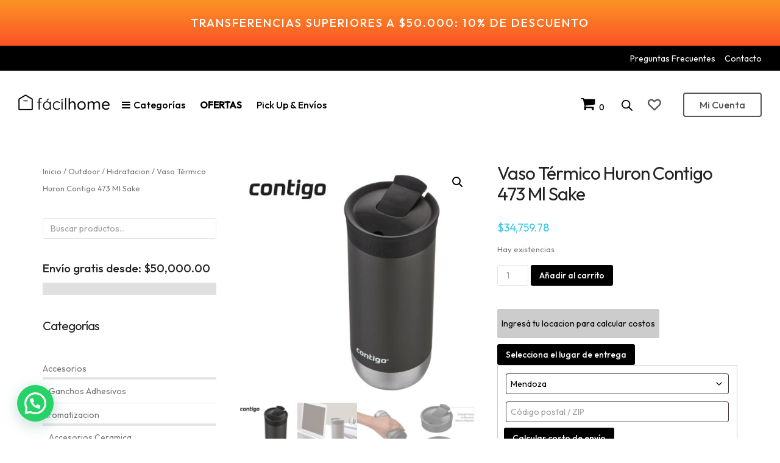

--- FILE ---
content_type: text/html; charset=UTF-8
request_url: https://facilhome.com.ar/producto/vaso-termico-huron-contigo-473-ml-sake/
body_size: 57989
content:
<!DOCTYPE html><html lang="es"><head><meta charset="UTF-8"><meta name="viewport" content="width=device-width, initial-scale=1"> <script defer src="[data-uri]"></script> <title>Vaso Térmico Huron Contigo 473 Ml Sake &#8211; Facilhome</title><link rel="stylesheet" media="print" onload="this.onload=null;this.media='all';" id="ao_optimized_gfonts" href="https://fonts.googleapis.com/css?family=Outfit%3A400%2C500%7CRoboto%3A400%2C500&amp;display=swap"><link rel="stylesheet" type="text/css" href="https://facilhome.com.ar/wp-content/cache/autoptimize/css/autoptimize_single_9284dc04cab5968b39b383a10fbc8c8b.css?ver=691"><meta name='robots' content='max-image-preview:large' /> <script defer id="pys-version-script" src="[data-uri]"></script> <link rel='dns-prefetch' href='//www.googletagmanager.com' /><link href='https://fonts.gstatic.com' crossorigin='anonymous' rel='preconnect' /><link rel="alternate" type="application/rss+xml" title="Facilhome &raquo; Feed" href="https://facilhome.com.ar/feed/" /><link rel="alternate" type="application/rss+xml" title="Facilhome &raquo; Feed de los comentarios" href="https://facilhome.com.ar/comments/feed/" /><link rel="alternate" title="oEmbed (JSON)" type="application/json+oembed" href="https://facilhome.com.ar/wp-json/oembed/1.0/embed?url=https%3A%2F%2Ffacilhome.com.ar%2Fproducto%2Fvaso-termico-huron-contigo-473-ml-sake%2F" /><link rel="alternate" title="oEmbed (XML)" type="text/xml+oembed" href="https://facilhome.com.ar/wp-json/oembed/1.0/embed?url=https%3A%2F%2Ffacilhome.com.ar%2Fproducto%2Fvaso-termico-huron-contigo-473-ml-sake%2F&#038;format=xml" /><style id='wp-img-auto-sizes-contain-inline-css' type='text/css'>img:is([sizes=auto i],[sizes^="auto," i]){contain-intrinsic-size:3000px 1500px}
/*# sourceURL=wp-img-auto-sizes-contain-inline-css */</style><link rel='stylesheet' id='wp-block-library-css' href='https://facilhome.com.ar/wp-includes/css/dist/block-library/style.min.css' type='text/css' media='all' /><style id='wp-block-heading-inline-css' type='text/css'>h1:where(.wp-block-heading).has-background,h2:where(.wp-block-heading).has-background,h3:where(.wp-block-heading).has-background,h4:where(.wp-block-heading).has-background,h5:where(.wp-block-heading).has-background,h6:where(.wp-block-heading).has-background{padding:1.25em 2.375em}h1.has-text-align-left[style*=writing-mode]:where([style*=vertical-lr]),h1.has-text-align-right[style*=writing-mode]:where([style*=vertical-rl]),h2.has-text-align-left[style*=writing-mode]:where([style*=vertical-lr]),h2.has-text-align-right[style*=writing-mode]:where([style*=vertical-rl]),h3.has-text-align-left[style*=writing-mode]:where([style*=vertical-lr]),h3.has-text-align-right[style*=writing-mode]:where([style*=vertical-rl]),h4.has-text-align-left[style*=writing-mode]:where([style*=vertical-lr]),h4.has-text-align-right[style*=writing-mode]:where([style*=vertical-rl]),h5.has-text-align-left[style*=writing-mode]:where([style*=vertical-lr]),h5.has-text-align-right[style*=writing-mode]:where([style*=vertical-rl]),h6.has-text-align-left[style*=writing-mode]:where([style*=vertical-lr]),h6.has-text-align-right[style*=writing-mode]:where([style*=vertical-rl]){rotate:180deg}
/*# sourceURL=https://facilhome.com.ar/wp-includes/blocks/heading/style.min.css */</style><style id='wp-block-image-inline-css' type='text/css'>.wp-block-image>a,.wp-block-image>figure>a{display:inline-block}.wp-block-image img{box-sizing:border-box;height:auto;max-width:100%;vertical-align:bottom}@media not (prefers-reduced-motion){.wp-block-image img.hide{visibility:hidden}.wp-block-image img.show{animation:show-content-image .4s}}.wp-block-image[style*=border-radius] img,.wp-block-image[style*=border-radius]>a{border-radius:inherit}.wp-block-image.has-custom-border img{box-sizing:border-box}.wp-block-image.aligncenter{text-align:center}.wp-block-image.alignfull>a,.wp-block-image.alignwide>a{width:100%}.wp-block-image.alignfull img,.wp-block-image.alignwide img{height:auto;width:100%}.wp-block-image .aligncenter,.wp-block-image .alignleft,.wp-block-image .alignright,.wp-block-image.aligncenter,.wp-block-image.alignleft,.wp-block-image.alignright{display:table}.wp-block-image .aligncenter>figcaption,.wp-block-image .alignleft>figcaption,.wp-block-image .alignright>figcaption,.wp-block-image.aligncenter>figcaption,.wp-block-image.alignleft>figcaption,.wp-block-image.alignright>figcaption{caption-side:bottom;display:table-caption}.wp-block-image .alignleft{float:left;margin:.5em 1em .5em 0}.wp-block-image .alignright{float:right;margin:.5em 0 .5em 1em}.wp-block-image .aligncenter{margin-left:auto;margin-right:auto}.wp-block-image :where(figcaption){margin-bottom:1em;margin-top:.5em}.wp-block-image.is-style-circle-mask img{border-radius:9999px}@supports ((-webkit-mask-image:none) or (mask-image:none)) or (-webkit-mask-image:none){.wp-block-image.is-style-circle-mask img{border-radius:0;-webkit-mask-image:url('data:image/svg+xml;utf8,<svg viewBox="0 0 100 100" xmlns="http://www.w3.org/2000/svg"><circle cx="50" cy="50" r="50"/></svg>');mask-image:url('data:image/svg+xml;utf8,<svg viewBox="0 0 100 100" xmlns="http://www.w3.org/2000/svg"><circle cx="50" cy="50" r="50"/></svg>');mask-mode:alpha;-webkit-mask-position:center;mask-position:center;-webkit-mask-repeat:no-repeat;mask-repeat:no-repeat;-webkit-mask-size:contain;mask-size:contain}}:root :where(.wp-block-image.is-style-rounded img,.wp-block-image .is-style-rounded img){border-radius:9999px}.wp-block-image figure{margin:0}.wp-lightbox-container{display:flex;flex-direction:column;position:relative}.wp-lightbox-container img{cursor:zoom-in}.wp-lightbox-container img:hover+button{opacity:1}.wp-lightbox-container button{align-items:center;backdrop-filter:blur(16px) saturate(180%);background-color:#5a5a5a40;border:none;border-radius:4px;cursor:zoom-in;display:flex;height:20px;justify-content:center;opacity:0;padding:0;position:absolute;right:16px;text-align:center;top:16px;width:20px;z-index:100}@media not (prefers-reduced-motion){.wp-lightbox-container button{transition:opacity .2s ease}}.wp-lightbox-container button:focus-visible{outline:3px auto #5a5a5a40;outline:3px auto -webkit-focus-ring-color;outline-offset:3px}.wp-lightbox-container button:hover{cursor:pointer;opacity:1}.wp-lightbox-container button:focus{opacity:1}.wp-lightbox-container button:focus,.wp-lightbox-container button:hover,.wp-lightbox-container button:not(:hover):not(:active):not(.has-background){background-color:#5a5a5a40;border:none}.wp-lightbox-overlay{box-sizing:border-box;cursor:zoom-out;height:100vh;left:0;overflow:hidden;position:fixed;top:0;visibility:hidden;width:100%;z-index:100000}.wp-lightbox-overlay .close-button{align-items:center;cursor:pointer;display:flex;justify-content:center;min-height:40px;min-width:40px;padding:0;position:absolute;right:calc(env(safe-area-inset-right) + 16px);top:calc(env(safe-area-inset-top) + 16px);z-index:5000000}.wp-lightbox-overlay .close-button:focus,.wp-lightbox-overlay .close-button:hover,.wp-lightbox-overlay .close-button:not(:hover):not(:active):not(.has-background){background:none;border:none}.wp-lightbox-overlay .lightbox-image-container{height:var(--wp--lightbox-container-height);left:50%;overflow:hidden;position:absolute;top:50%;transform:translate(-50%,-50%);transform-origin:top left;width:var(--wp--lightbox-container-width);z-index:9999999999}.wp-lightbox-overlay .wp-block-image{align-items:center;box-sizing:border-box;display:flex;height:100%;justify-content:center;margin:0;position:relative;transform-origin:0 0;width:100%;z-index:3000000}.wp-lightbox-overlay .wp-block-image img{height:var(--wp--lightbox-image-height);min-height:var(--wp--lightbox-image-height);min-width:var(--wp--lightbox-image-width);width:var(--wp--lightbox-image-width)}.wp-lightbox-overlay .wp-block-image figcaption{display:none}.wp-lightbox-overlay button{background:none;border:none}.wp-lightbox-overlay .scrim{background-color:#fff;height:100%;opacity:.9;position:absolute;width:100%;z-index:2000000}.wp-lightbox-overlay.active{visibility:visible}@media not (prefers-reduced-motion){.wp-lightbox-overlay.active{animation:turn-on-visibility .25s both}.wp-lightbox-overlay.active img{animation:turn-on-visibility .35s both}.wp-lightbox-overlay.show-closing-animation:not(.active){animation:turn-off-visibility .35s both}.wp-lightbox-overlay.show-closing-animation:not(.active) img{animation:turn-off-visibility .25s both}.wp-lightbox-overlay.zoom.active{animation:none;opacity:1;visibility:visible}.wp-lightbox-overlay.zoom.active .lightbox-image-container{animation:lightbox-zoom-in .4s}.wp-lightbox-overlay.zoom.active .lightbox-image-container img{animation:none}.wp-lightbox-overlay.zoom.active .scrim{animation:turn-on-visibility .4s forwards}.wp-lightbox-overlay.zoom.show-closing-animation:not(.active){animation:none}.wp-lightbox-overlay.zoom.show-closing-animation:not(.active) .lightbox-image-container{animation:lightbox-zoom-out .4s}.wp-lightbox-overlay.zoom.show-closing-animation:not(.active) .lightbox-image-container img{animation:none}.wp-lightbox-overlay.zoom.show-closing-animation:not(.active) .scrim{animation:turn-off-visibility .4s forwards}}@keyframes show-content-image{0%{visibility:hidden}99%{visibility:hidden}to{visibility:visible}}@keyframes turn-on-visibility{0%{opacity:0}to{opacity:1}}@keyframes turn-off-visibility{0%{opacity:1;visibility:visible}99%{opacity:0;visibility:visible}to{opacity:0;visibility:hidden}}@keyframes lightbox-zoom-in{0%{transform:translate(calc((-100vw + var(--wp--lightbox-scrollbar-width))/2 + var(--wp--lightbox-initial-left-position)),calc(-50vh + var(--wp--lightbox-initial-top-position))) scale(var(--wp--lightbox-scale))}to{transform:translate(-50%,-50%) scale(1)}}@keyframes lightbox-zoom-out{0%{transform:translate(-50%,-50%) scale(1);visibility:visible}99%{visibility:visible}to{transform:translate(calc((-100vw + var(--wp--lightbox-scrollbar-width))/2 + var(--wp--lightbox-initial-left-position)),calc(-50vh + var(--wp--lightbox-initial-top-position))) scale(var(--wp--lightbox-scale));visibility:hidden}}
/*# sourceURL=https://facilhome.com.ar/wp-includes/blocks/image/style.min.css */</style><style id='wp-block-image-theme-inline-css' type='text/css'>:root :where(.wp-block-image figcaption){color:#555;font-size:13px;text-align:center}.is-dark-theme :root :where(.wp-block-image figcaption){color:#ffffffa6}.wp-block-image{margin:0 0 1em}
/*# sourceURL=https://facilhome.com.ar/wp-includes/blocks/image/theme.min.css */</style><style id='wp-block-paragraph-inline-css' type='text/css'>.is-small-text{font-size:.875em}.is-regular-text{font-size:1em}.is-large-text{font-size:2.25em}.is-larger-text{font-size:3em}.has-drop-cap:not(:focus):first-letter{float:left;font-size:8.4em;font-style:normal;font-weight:100;line-height:.68;margin:.05em .1em 0 0;text-transform:uppercase}body.rtl .has-drop-cap:not(:focus):first-letter{float:none;margin-left:.1em}p.has-drop-cap.has-background{overflow:hidden}:root :where(p.has-background){padding:1.25em 2.375em}:where(p.has-text-color:not(.has-link-color)) a{color:inherit}p.has-text-align-left[style*="writing-mode:vertical-lr"],p.has-text-align-right[style*="writing-mode:vertical-rl"]{rotate:180deg}
/*# sourceURL=https://facilhome.com.ar/wp-includes/blocks/paragraph/style.min.css */</style><link rel='stylesheet' id='wc-blocks-style-css' href='https://facilhome.com.ar/wp-content/cache/autoptimize/css/autoptimize_single_e2d671c403c7e2bd09b3b298c748d0db.css' type='text/css' media='all' /><link rel='stylesheet' id='wc-blocks-style-breadcrumbs-css' href='https://facilhome.com.ar/wp-content/cache/autoptimize/css/autoptimize_single_b4823dd19cb91bafd006b02fa1e63579.css' type='text/css' media='all' /><style id='global-styles-inline-css' type='text/css'>:root{--wp--preset--aspect-ratio--square: 1;--wp--preset--aspect-ratio--4-3: 4/3;--wp--preset--aspect-ratio--3-4: 3/4;--wp--preset--aspect-ratio--3-2: 3/2;--wp--preset--aspect-ratio--2-3: 2/3;--wp--preset--aspect-ratio--16-9: 16/9;--wp--preset--aspect-ratio--9-16: 9/16;--wp--preset--color--black: #000000;--wp--preset--color--cyan-bluish-gray: #abb8c3;--wp--preset--color--white: #ffffff;--wp--preset--color--pale-pink: #f78da7;--wp--preset--color--vivid-red: #cf2e2e;--wp--preset--color--luminous-vivid-orange: #ff6900;--wp--preset--color--luminous-vivid-amber: #fcb900;--wp--preset--color--light-green-cyan: #7bdcb5;--wp--preset--color--vivid-green-cyan: #00d084;--wp--preset--color--pale-cyan-blue: #8ed1fc;--wp--preset--color--vivid-cyan-blue: #0693e3;--wp--preset--color--vivid-purple: #9b51e0;--wp--preset--gradient--vivid-cyan-blue-to-vivid-purple: linear-gradient(135deg,rgb(6,147,227) 0%,rgb(155,81,224) 100%);--wp--preset--gradient--light-green-cyan-to-vivid-green-cyan: linear-gradient(135deg,rgb(122,220,180) 0%,rgb(0,208,130) 100%);--wp--preset--gradient--luminous-vivid-amber-to-luminous-vivid-orange: linear-gradient(135deg,rgb(252,185,0) 0%,rgb(255,105,0) 100%);--wp--preset--gradient--luminous-vivid-orange-to-vivid-red: linear-gradient(135deg,rgb(255,105,0) 0%,rgb(207,46,46) 100%);--wp--preset--gradient--very-light-gray-to-cyan-bluish-gray: linear-gradient(135deg,rgb(238,238,238) 0%,rgb(169,184,195) 100%);--wp--preset--gradient--cool-to-warm-spectrum: linear-gradient(135deg,rgb(74,234,220) 0%,rgb(151,120,209) 20%,rgb(207,42,186) 40%,rgb(238,44,130) 60%,rgb(251,105,98) 80%,rgb(254,248,76) 100%);--wp--preset--gradient--blush-light-purple: linear-gradient(135deg,rgb(255,206,236) 0%,rgb(152,150,240) 100%);--wp--preset--gradient--blush-bordeaux: linear-gradient(135deg,rgb(254,205,165) 0%,rgb(254,45,45) 50%,rgb(107,0,62) 100%);--wp--preset--gradient--luminous-dusk: linear-gradient(135deg,rgb(255,203,112) 0%,rgb(199,81,192) 50%,rgb(65,88,208) 100%);--wp--preset--gradient--pale-ocean: linear-gradient(135deg,rgb(255,245,203) 0%,rgb(182,227,212) 50%,rgb(51,167,181) 100%);--wp--preset--gradient--electric-grass: linear-gradient(135deg,rgb(202,248,128) 0%,rgb(113,206,126) 100%);--wp--preset--gradient--midnight: linear-gradient(135deg,rgb(2,3,129) 0%,rgb(40,116,252) 100%);--wp--preset--font-size--small: 13px;--wp--preset--font-size--medium: 20px;--wp--preset--font-size--large: 36px;--wp--preset--font-size--x-large: 42px;--wp--preset--spacing--20: 0.44rem;--wp--preset--spacing--30: 0.67rem;--wp--preset--spacing--40: 1rem;--wp--preset--spacing--50: 1.5rem;--wp--preset--spacing--60: 2.25rem;--wp--preset--spacing--70: 3.38rem;--wp--preset--spacing--80: 5.06rem;--wp--preset--shadow--natural: 6px 6px 9px rgba(0, 0, 0, 0.2);--wp--preset--shadow--deep: 12px 12px 50px rgba(0, 0, 0, 0.4);--wp--preset--shadow--sharp: 6px 6px 0px rgba(0, 0, 0, 0.2);--wp--preset--shadow--outlined: 6px 6px 0px -3px rgb(255, 255, 255), 6px 6px rgb(0, 0, 0);--wp--preset--shadow--crisp: 6px 6px 0px rgb(0, 0, 0);}:where(.is-layout-flex){gap: 0.5em;}:where(.is-layout-grid){gap: 0.5em;}body .is-layout-flex{display: flex;}.is-layout-flex{flex-wrap: wrap;align-items: center;}.is-layout-flex > :is(*, div){margin: 0;}body .is-layout-grid{display: grid;}.is-layout-grid > :is(*, div){margin: 0;}:where(.wp-block-columns.is-layout-flex){gap: 2em;}:where(.wp-block-columns.is-layout-grid){gap: 2em;}:where(.wp-block-post-template.is-layout-flex){gap: 1.25em;}:where(.wp-block-post-template.is-layout-grid){gap: 1.25em;}.has-black-color{color: var(--wp--preset--color--black) !important;}.has-cyan-bluish-gray-color{color: var(--wp--preset--color--cyan-bluish-gray) !important;}.has-white-color{color: var(--wp--preset--color--white) !important;}.has-pale-pink-color{color: var(--wp--preset--color--pale-pink) !important;}.has-vivid-red-color{color: var(--wp--preset--color--vivid-red) !important;}.has-luminous-vivid-orange-color{color: var(--wp--preset--color--luminous-vivid-orange) !important;}.has-luminous-vivid-amber-color{color: var(--wp--preset--color--luminous-vivid-amber) !important;}.has-light-green-cyan-color{color: var(--wp--preset--color--light-green-cyan) !important;}.has-vivid-green-cyan-color{color: var(--wp--preset--color--vivid-green-cyan) !important;}.has-pale-cyan-blue-color{color: var(--wp--preset--color--pale-cyan-blue) !important;}.has-vivid-cyan-blue-color{color: var(--wp--preset--color--vivid-cyan-blue) !important;}.has-vivid-purple-color{color: var(--wp--preset--color--vivid-purple) !important;}.has-black-background-color{background-color: var(--wp--preset--color--black) !important;}.has-cyan-bluish-gray-background-color{background-color: var(--wp--preset--color--cyan-bluish-gray) !important;}.has-white-background-color{background-color: var(--wp--preset--color--white) !important;}.has-pale-pink-background-color{background-color: var(--wp--preset--color--pale-pink) !important;}.has-vivid-red-background-color{background-color: var(--wp--preset--color--vivid-red) !important;}.has-luminous-vivid-orange-background-color{background-color: var(--wp--preset--color--luminous-vivid-orange) !important;}.has-luminous-vivid-amber-background-color{background-color: var(--wp--preset--color--luminous-vivid-amber) !important;}.has-light-green-cyan-background-color{background-color: var(--wp--preset--color--light-green-cyan) !important;}.has-vivid-green-cyan-background-color{background-color: var(--wp--preset--color--vivid-green-cyan) !important;}.has-pale-cyan-blue-background-color{background-color: var(--wp--preset--color--pale-cyan-blue) !important;}.has-vivid-cyan-blue-background-color{background-color: var(--wp--preset--color--vivid-cyan-blue) !important;}.has-vivid-purple-background-color{background-color: var(--wp--preset--color--vivid-purple) !important;}.has-black-border-color{border-color: var(--wp--preset--color--black) !important;}.has-cyan-bluish-gray-border-color{border-color: var(--wp--preset--color--cyan-bluish-gray) !important;}.has-white-border-color{border-color: var(--wp--preset--color--white) !important;}.has-pale-pink-border-color{border-color: var(--wp--preset--color--pale-pink) !important;}.has-vivid-red-border-color{border-color: var(--wp--preset--color--vivid-red) !important;}.has-luminous-vivid-orange-border-color{border-color: var(--wp--preset--color--luminous-vivid-orange) !important;}.has-luminous-vivid-amber-border-color{border-color: var(--wp--preset--color--luminous-vivid-amber) !important;}.has-light-green-cyan-border-color{border-color: var(--wp--preset--color--light-green-cyan) !important;}.has-vivid-green-cyan-border-color{border-color: var(--wp--preset--color--vivid-green-cyan) !important;}.has-pale-cyan-blue-border-color{border-color: var(--wp--preset--color--pale-cyan-blue) !important;}.has-vivid-cyan-blue-border-color{border-color: var(--wp--preset--color--vivid-cyan-blue) !important;}.has-vivid-purple-border-color{border-color: var(--wp--preset--color--vivid-purple) !important;}.has-vivid-cyan-blue-to-vivid-purple-gradient-background{background: var(--wp--preset--gradient--vivid-cyan-blue-to-vivid-purple) !important;}.has-light-green-cyan-to-vivid-green-cyan-gradient-background{background: var(--wp--preset--gradient--light-green-cyan-to-vivid-green-cyan) !important;}.has-luminous-vivid-amber-to-luminous-vivid-orange-gradient-background{background: var(--wp--preset--gradient--luminous-vivid-amber-to-luminous-vivid-orange) !important;}.has-luminous-vivid-orange-to-vivid-red-gradient-background{background: var(--wp--preset--gradient--luminous-vivid-orange-to-vivid-red) !important;}.has-very-light-gray-to-cyan-bluish-gray-gradient-background{background: var(--wp--preset--gradient--very-light-gray-to-cyan-bluish-gray) !important;}.has-cool-to-warm-spectrum-gradient-background{background: var(--wp--preset--gradient--cool-to-warm-spectrum) !important;}.has-blush-light-purple-gradient-background{background: var(--wp--preset--gradient--blush-light-purple) !important;}.has-blush-bordeaux-gradient-background{background: var(--wp--preset--gradient--blush-bordeaux) !important;}.has-luminous-dusk-gradient-background{background: var(--wp--preset--gradient--luminous-dusk) !important;}.has-pale-ocean-gradient-background{background: var(--wp--preset--gradient--pale-ocean) !important;}.has-electric-grass-gradient-background{background: var(--wp--preset--gradient--electric-grass) !important;}.has-midnight-gradient-background{background: var(--wp--preset--gradient--midnight) !important;}.has-small-font-size{font-size: var(--wp--preset--font-size--small) !important;}.has-medium-font-size{font-size: var(--wp--preset--font-size--medium) !important;}.has-large-font-size{font-size: var(--wp--preset--font-size--large) !important;}.has-x-large-font-size{font-size: var(--wp--preset--font-size--x-large) !important;}
/*# sourceURL=global-styles-inline-css */</style><style id='classic-theme-styles-inline-css' type='text/css'>/*! This file is auto-generated */
.wp-block-button__link{color:#fff;background-color:#32373c;border-radius:9999px;box-shadow:none;text-decoration:none;padding:calc(.667em + 2px) calc(1.333em + 2px);font-size:1.125em}.wp-block-file__button{background:#32373c;color:#fff;text-decoration:none}
/*# sourceURL=/wp-includes/css/classic-themes.min.css */</style><link rel='stylesheet' id='wpa-css-css' href='https://facilhome.com.ar/wp-content/cache/autoptimize/css/autoptimize_single_a0b823f7ab1f0a3a563fb10c3664d2a6.css' type='text/css' media='all' /><link rel='stylesheet' id='pisol-product-page-shipping-calculator-woocommerce-css' href='https://facilhome.com.ar/wp-content/cache/autoptimize/css/autoptimize_single_cb5ae26d49c2528840beba05a3eddf17.css' type='text/css' media='all' /><style id='pisol-product-page-shipping-calculator-woocommerce-inline-css' type='text/css'>.pisol-ppscw-alert{
                background-color:#cccccc;
                color:#000000;
            }

            .pisol-ppscw-methods li{
                color:#000000;
            }

            .pisol-ppscw-methods li .woocommerce-Price-amount{
                color:#000000;
            }

            .button.pisol-shipping-calculator-button{
                background-color:;
                color:;
            }

            .button.pisol-update-address-button{
                background-color:;
                color:;
            }
        
/*# sourceURL=pisol-product-page-shipping-calculator-woocommerce-inline-css */</style><link rel='stylesheet' id='pisol-product-page-shipping-calculator-woocommerce-address-form-css' href='https://facilhome.com.ar/wp-content/cache/autoptimize/css/autoptimize_single_d2f1600841ea79d49a211a795122f54f.css' type='text/css' media='all' /><link rel='stylesheet' id='photoswipe-css' href='https://facilhome.com.ar/wp-content/plugins/woocommerce/assets/css/photoswipe/photoswipe.min.css' type='text/css' media='all' /><link rel='stylesheet' id='photoswipe-default-skin-css' href='https://facilhome.com.ar/wp-content/plugins/woocommerce/assets/css/photoswipe/default-skin/default-skin.min.css' type='text/css' media='all' /><link rel='stylesheet' id='woocommerce-layout-css' href='https://facilhome.com.ar/wp-content/cache/autoptimize/css/autoptimize_single_e98f5279cacaef826050eb2595082e77.css' type='text/css' media='all' /><link rel='stylesheet' id='woocommerce-smallscreen-css' href='https://facilhome.com.ar/wp-content/cache/autoptimize/css/autoptimize_single_59d266c0ea580aae1113acb3761f7ad5.css' type='text/css' media='only screen and (max-width: 768px)' /><link rel='stylesheet' id='woocommerce-general-css' href='https://facilhome.com.ar/wp-content/cache/autoptimize/css/autoptimize_single_0a5cfa15a1c3bce6319a071a84e71e83.css' type='text/css' media='all' /><style id='woocommerce-inline-inline-css' type='text/css'>.woocommerce form .form-row .required { visibility: visible; }
/*# sourceURL=woocommerce-inline-inline-css */</style><link rel='stylesheet' id='wpfront-notification-bar-css' href='https://facilhome.com.ar/wp-content/plugins/wpfront-notification-bar/css/wpfront-notification-bar.min.css' type='text/css' media='all' /><link rel='stylesheet' id='jquery-selectBox-css' href='https://facilhome.com.ar/wp-content/cache/autoptimize/css/autoptimize_single_4ce4f046b3ae2c530d621e8a9df63468.css' type='text/css' media='all' /><link rel='stylesheet' id='woocommerce_prettyPhoto_css-css' href='https://facilhome.com.ar/wp-content/cache/autoptimize/css/autoptimize_single_79ddccef2aa8b3768ee846135f33877b.css' type='text/css' media='all' /><link rel='stylesheet' id='yith-wcwl-main-css' href='https://facilhome.com.ar/wp-content/cache/autoptimize/css/autoptimize_single_62fc188eef921be6a82b2e3832dcbfad.css' type='text/css' media='all' /><style id='yith-wcwl-main-inline-css' type='text/css'>:root { --color-add-to-wishlist-background: #333333; --color-add-to-wishlist-text: #FFFFFF; --color-add-to-wishlist-border: #333333; --color-add-to-wishlist-background-hover: #333333; --color-add-to-wishlist-text-hover: #FFFFFF; --color-add-to-wishlist-border-hover: #333333; --rounded-corners-radius: 16px; --color-add-to-cart-background: #333333; --color-add-to-cart-text: #FFFFFF; --color-add-to-cart-border: #333333; --color-add-to-cart-background-hover: #4F4F4F; --color-add-to-cart-text-hover: #FFFFFF; --color-add-to-cart-border-hover: #4F4F4F; --add-to-cart-rounded-corners-radius: 16px; --color-button-style-1-background: #333333; --color-button-style-1-text: #FFFFFF; --color-button-style-1-border: #333333; --color-button-style-1-background-hover: #4F4F4F; --color-button-style-1-text-hover: #FFFFFF; --color-button-style-1-border-hover: #4F4F4F; --color-button-style-2-background: #333333; --color-button-style-2-text: #FFFFFF; --color-button-style-2-border: #333333; --color-button-style-2-background-hover: #4F4F4F; --color-button-style-2-text-hover: #FFFFFF; --color-button-style-2-border-hover: #4F4F4F; --color-wishlist-table-background: #FFFFFF; --color-wishlist-table-text: #6d6c6c; --color-wishlist-table-border: #FFFFFF; --color-headers-background: #F4F4F4; --color-share-button-color: #FFFFFF; --color-share-button-color-hover: #FFFFFF; --color-fb-button-background: #39599E; --color-fb-button-background-hover: #595A5A; --color-tw-button-background: #45AFE2; --color-tw-button-background-hover: #595A5A; --color-pr-button-background: #AB2E31; --color-pr-button-background-hover: #595A5A; --color-em-button-background: #FBB102; --color-em-button-background-hover: #595A5A; --color-wa-button-background: #00A901; --color-wa-button-background-hover: #595A5A; --feedback-duration: 3s } 
 :root { --color-add-to-wishlist-background: #333333; --color-add-to-wishlist-text: #FFFFFF; --color-add-to-wishlist-border: #333333; --color-add-to-wishlist-background-hover: #333333; --color-add-to-wishlist-text-hover: #FFFFFF; --color-add-to-wishlist-border-hover: #333333; --rounded-corners-radius: 16px; --color-add-to-cart-background: #333333; --color-add-to-cart-text: #FFFFFF; --color-add-to-cart-border: #333333; --color-add-to-cart-background-hover: #4F4F4F; --color-add-to-cart-text-hover: #FFFFFF; --color-add-to-cart-border-hover: #4F4F4F; --add-to-cart-rounded-corners-radius: 16px; --color-button-style-1-background: #333333; --color-button-style-1-text: #FFFFFF; --color-button-style-1-border: #333333; --color-button-style-1-background-hover: #4F4F4F; --color-button-style-1-text-hover: #FFFFFF; --color-button-style-1-border-hover: #4F4F4F; --color-button-style-2-background: #333333; --color-button-style-2-text: #FFFFFF; --color-button-style-2-border: #333333; --color-button-style-2-background-hover: #4F4F4F; --color-button-style-2-text-hover: #FFFFFF; --color-button-style-2-border-hover: #4F4F4F; --color-wishlist-table-background: #FFFFFF; --color-wishlist-table-text: #6d6c6c; --color-wishlist-table-border: #FFFFFF; --color-headers-background: #F4F4F4; --color-share-button-color: #FFFFFF; --color-share-button-color-hover: #FFFFFF; --color-fb-button-background: #39599E; --color-fb-button-background-hover: #595A5A; --color-tw-button-background: #45AFE2; --color-tw-button-background-hover: #595A5A; --color-pr-button-background: #AB2E31; --color-pr-button-background-hover: #595A5A; --color-em-button-background: #FBB102; --color-em-button-background-hover: #595A5A; --color-wa-button-background: #00A901; --color-wa-button-background-hover: #595A5A; --feedback-duration: 3s } 
/*# sourceURL=yith-wcwl-main-inline-css */</style><link rel='stylesheet' id='dgwt-wcas-style-css' href='https://facilhome.com.ar/wp-content/plugins/ajax-search-for-woocommerce/assets/css/style.min.css' type='text/css' media='all' /><link rel='stylesheet' id='ghostpool-style-css' href='https://facilhome.com.ar/wp-content/themes/aardvark/style.css' type='text/css' media='all' /><link rel='stylesheet' id='ghostpool-child-style-css' href='https://facilhome.com.ar/wp-content/cache/autoptimize/css/autoptimize_single_0ac5647186d31d8e7d5381dd1a6439ec.css' type='text/css' media='all' /><link rel='stylesheet' id='font-awesome-css' href='https://facilhome.com.ar/wp-content/themes/aardvark/lib/fonts/font-awesome/css/font-awesome.min.css' type='text/css' media='all' /><style id='font-awesome-inline-css' type='text/css'>[data-font="FontAwesome"]:before {font-family: 'FontAwesome' !important;content: attr(data-icon) !important;speak: none !important;font-weight: normal !important;font-variant: normal !important;text-transform: none !important;line-height: 1 !important;font-style: normal !important;-webkit-font-smoothing: antialiased !important;-moz-osx-font-smoothing: grayscale !important;}
/*# sourceURL=font-awesome-inline-css */</style><link rel='stylesheet' id='featherlight-css' href='https://facilhome.com.ar/wp-content/themes/aardvark/lib/scripts/featherlight/featherlight.min.css' type='text/css' media='all' /><link rel='stylesheet' id='featherlight-gallery-css' href='https://facilhome.com.ar/wp-content/themes/aardvark/lib/scripts/featherlight/featherlight.gallery.min.css' type='text/css' media='all' /><link rel='stylesheet' id='mediaelement-css' href='https://facilhome.com.ar/wp-includes/js/mediaelement/mediaelementplayer-legacy.min.css' type='text/css' media='all' /><link rel='stylesheet' id='wp-mediaelement-css' href='https://facilhome.com.ar/wp-includes/js/mediaelement/wp-mediaelement.min.css' type='text/css' media='all' /><link rel='stylesheet' id='ghostpool-woocommerce-css' href='https://facilhome.com.ar/wp-content/cache/autoptimize/css/autoptimize_single_cd64ac82e7e31ddfdf636f439b166db3.css' type='text/css' media='all' /><style id='ghostpool-custom-css-inline-css' type='text/css'>body, .gp-wide-layout .gp-divider-title, .gp-theme #buddypress:not(.youzify) .rtm-plupload-list .plupload_file_name .dashicons, .gp-full-page-page-header #gp-content-wrapper, .gp-theme.bp-user #buddypress .profile .bp-widget h2{background-color:#ffffff;}.woocommerce .widget_price_filter .ui-slider .ui-slider-handle{border-color:#f95454;}.gp-ranking-counter, .tagcloud a, .woocommerce span.onsale, .gp-primary-color .vc-hoverbox-back, .wpb-js-composer .vc_tta.vc_tta-style-gp-1 .vc_tta-tab.vc_active, .wpb-js-composer .vc_tta.vc_tta-style-gp-1 .vc_tta-panel.vc_active .vc_tta-panel-title, .wpb-js-composer .vc_tta.vc_tta-style-gp-2 .vc_tta-tab.vc_active:before, .wpb-js-composer .vc_tta.vc_tta-style-gp-2 .vc_tta-panel.vc_active .vc_tta-panel-title:before, .wpb-js-composer .vc_tta.vc_tta-style-gp-3 .vc_tta-tab.vc_active, .wpb-js-composer .vc_tta.vc_tta-style-gp-3 .vc_tta-panel.vc_active .vc_tta-panel-title, .wpb-js-composer .vc_tta.vc_general.vc_tta-style-gp-1 .vc_tta-tab:not(.vc_active):hover .vc_tta-title-text, .wpb-js-composer .vc_tta.vc_general.vc_tta-style-gp-1 .vc_tta-panel:not(.vc_active) .vc_tta-panel-title:hover .vc_tta-title-text, .wpb-js-composer .vc_tta.vc_general.vc_tta-style-gp-3 .vc_tta-tab:not(.vc_active):hover .vc_tta-title-text, .wpb-js-composer .vc_tta.vc_general.vc_tta-style-gp-3 .vc_tta-panel:not(.vc_active) .vc_tta-panel-title:hover .vc_tta-title-text, .wpb-js-composer .vc_tta.vc_general.vc_tta-style-gp-2 .vc_tta-tab.vc_active .vc_tta-title-text, .wpb-js-composer .vc_tta.vc_general.vc_tta-style-gp-2 .vc_tta-tab:hover .vc_tta-title-text, .wpb-js-composer .vc_tta.vc_general.vc_tta-style-gp-2 .vc_tta-panel.vc_active .vc_tta-title-text, .wpb-js-composer .vc_tta.vc_general.vc_tta-style-gp-2 .vc_tta-panel:hover .vc_tta-title-text{background-color:#f95454;}#gp-content-wrapper{background-color:#fff;}#gp-content-wrapper{border-bottom: 0px solid ;border-radius: 0px;}@media only screen and (min-width: 992px){#gp-content-wrapper{padding-top:40px;padding-bottom:40px;}}@media only screen and (max-width: 991px){#gp-content-wrapper{padding-top:30px;padding-bottom:30px;}}body:not(.page-template-homepage-template) #gp-content{border-bottom: 0px solid ;border-radius: 0px;}@media only screen and (min-width: 992px){.gp-left-sidebar #gp-content, .gp-right-sidebar #gp-content, .gp-both-sidebars #gp-content{width:72%;}}body:not(.page-template-homepage-template) #gp-content{padding-top:0px;padding-right:0px;padding-bottom:0px;padding-left:0px;}.gp-sidebar{}.gp-sidebar{border-bottom: 0px solid ;border-radius: 0px;}.gp-sidebar{width:25%;}#gp-sidebar-left{margin-right:3%;}#gp-sidebar-right{margin-left:3%;}.gp-sidebar{padding-top:0px;padding-right:0px;padding-bottom:0px;padding-left:0px;}.gp-sidebar .widget{border-bottom: 0px solid ;border-radius: 0px;}.gp-sidebar .widget{padding-top:0px;padding-right:0px;padding-bottom:0px;padding-left:0px;}.gp-sidebar .widget{margin-bottom:35px;}.widget-title, .widget-title a, .wpb_heading, .widget_block .wp-block-group__inner-container > h2, .widget_block .wp-block-search__label{font-size:19px;line-height:19px;font-family:Outfit, Arial, Helvetica, sans-serif;font-weight:400;letter-spacing:0px;color:#232323;text-transform:none;}.widget{font-size:14px;line-height:28px;font-family:Outfit, Arial, Helvetica, sans-serif;font-weight:400;letter-spacing:0px;color:#777;text-transform:none;}.widget a:not(.button){color:#777;}.widget a:not(.button):hover{color:#1e73be;}.gp-loader{background-color:#fff;}.sk-folding-cube .sk-cube:before{background-color:#eee;}.gp-loader-custom-icon{}#gp-standard-header .gp-text-logo, #gp-side-menu-logo .gp-text-logo{font-family:Roboto, Arial, Helvetica, sans-serif;font-weight:500;font-size:30px;line-height:30px;letter-spacing:-1.5px;color:#232323;text-transform:none;}.gp-header-logo-left-1 #gp-standard-header .gp-logo, .gp-header-logo-left-2 #gp-standard-header .gp-logo, .gp-header-logo-right-1 #gp-standard-header .gp-logo, .gp-header-side-menu #gp-standard-header, .gp-nav-column, #gp-standard-header #gp-header-row-1{height:110px;}#gp-standard-header, #gp-header-row-1, #gp-mobile-header{background-color:#ffffff;}.gp-header-above-content #gp-standard-header{border-bottom: 0px solid #e6e6e6;}.gp-header-nav-bottom-1 #gp-standard-header #gp-header-row-2, .gp-header-nav-bottom-2 #gp-standard-header #gp-header-row-2, .gp-header-nav-bottom-3 #gp-standard-header #gp-header-row-2{background-color:#1e73be;}#gp-standard-header #gp-header-row-2{height:50px;}#gp-standard-header #gp-header-row-2{border-top: 0px solid #e6e6e6;}.gp-header-nav-bottom-1 #gp-standard-header #gp-main-header-primary-nav > ul > li:after, .gp-header-nav-bottom-2 #gp-standard-header #gp-main-header-primary-nav > ul > li:after{border-right: 0px solid #e6e6e6;}.gp-header-over-content.gp-header-logo-left-1 #gp-standard-header, .gp-header-over-content.gp-header-logo-left-2 #gp-standard-header, .gp-header-over-content.gp-header-logo-right-1 #gp-standard-header, .gp-header-over-content.gp-header-side-menu #gp-standard-header, .gp-header-over-content.gp-header-nav-bottom-1 #gp-header-row-1, .gp-header-over-content.gp-header-nav-bottom-2 #gp-header-row-1,	 .gp-header-over-content.gp-header-nav-bottom-3 #gp-header-row-1{}.gp-header-over-content #gp-standard-header{border-bottom: 0px solid #e6e6e6;}.gp-header-over-content.gp-header-nav-bottom-1 #gp-standard-header #gp-header-row-2, .gp-header-over-content.gp-header-nav-bottom-2 #gp-standard-header #gp-header-row-2, .gp-header-over-content.gp-header-nav-bottom-3 #gp-standard-header #gp-header-row-2{}.gp-header-over-content #gp-standard-header #gp-header-row-2{border-top: 0px solid #e6e6e6;}.gp-header-over-content.gp-header-nav-bottom-1 #gp-standard-header #gp-main-header-primary-nav > ul > li:after, .gp-header-over-content.gp-header-nav-bottom-2 #gp-standard-header #gp-main-header-primary-nav > ul > li:after{border-right: 0px solid #e6e6e6;}.gp-header-logo-left-1.gp-scrolling #gp-standard-header .gp-logo,.gp-header-logo-left-2.gp-scrolling #gp-standard-header .gp-logo,.gp-header-logo-right-1.gp-scrolling #gp-standard-header .gp-logo,.gp-scrolling .gp-nav-column,.gp-scrolling #gp-standard-header #gp-header-row-1{height:100px;}.gp-header-logo-left-1.gp-scrolling #gp-standard-header,.gp-header-logo-left-2.gp-scrolling #gp-standard-header,.gp-header-logo-right-1.gp-scrolling #gp-standard-header,.gp-header-nav-bottom-1.gp-scrolling #gp-header-row-1,.gp-header-nav-bottom-2.gp-scrolling #gp-header-row-1,	.gp-header-nav-bottom-3.gp-scrolling #gp-header-row-1{background-color:rgba(255,255,255,0.9);}.gp-scrolling #gp-standard-header{border-bottom: 0px solid #e6e6e6;}.gp-scrolling #gp-standard-header #gp-header-row-2{height:50px;}.gp-header-nav-bottom-1.gp-scrolling #gp-standard-header #gp-header-row-2, .gp-header-nav-bottom-2.gp-scrolling #gp-standard-header #gp-header-row-2, .gp-header-nav-bottom-3.gp-scrolling #gp-standard-header #gp-header-row-2{background-color:#1e73be;}.gp-scrolling #gp-header-row-2{border-top: 0px solid #e6e6e6;}.gp-header-nav-bottom-1.gp-scrolling #gp-main-header-primary-nav > ul > li:after, .gp-header-nav-bottom-2.gp-scrolling #gp-main-header-primary-nav > ul > li:after{border-right: 0px solid #e6e6e6;}#gp-standard-header .menu > .menu-item{font-size:16px;line-height:20px;font-weight:500;text-transform:capitalize;letter-spacing:0px;font-family:Outfit, Arial, Helvetica, sans-serif;}#gp-standard-header .menu > .menu-item > a, #gp-standard-header .menu > .menu-item .gp-more-menu-items-icon{color:#000000;}#gp-standard-header .menu > .menu-item > a:hover, #gp-standard-header .menu > .menu-item .gp-more-menu-items-icon:hover{color:#bfbfbf;}#gp-main-header-primary-nav .menu > .current-menu-item > a:before, #gp-main-header-primary-nav .menu > .menu-item > a:hover:before{border-bottom: 0px solid #ffffff;}#gp-main-header-secondary-nav > .menu > .menu-item{font-size:16px;line-height:20px;font-weight:500;text-transform:capitalize;letter-spacing:0px;font-family:Outfit, Arial, Helvetica, sans-serif;}#gp-main-header-secondary-nav > .menu > .menu-item > a, #gp-main-header-secondary-nav .menu > .menu-item .gp-more-menu-items-icon{color:#555555;}#gp-main-header-secondary-nav > .menu > .menu-item > a:hover, #gp-main-header-secondary-nav .menu > .menu-item .gp-more-menu-items-icon:hover{color:#bfbfbf;}#gp-main-header-secondary-nav > .menu > .menu-item > a{background-color:rgba(0,0,0,0);}#gp-main-header-secondary-nav > .menu > .menu-item > a:hover{background-color:rgba(0,0,0,0);}#gp-main-header-secondary-nav > .menu > .menu-item > a{border: 2px solid #555555;border-radius: 4px;}#gp-main-header-secondary-nav > .menu > .menu-item > a:hover{border: 2px solid #bfbfbf;border-radius: 4px;}.gp-nav .sub-menu, .gp-search-box .searchform{background-color:#ffffff;}.gp-nav .sub-menu, .gp-menu-tabs, .gp-nav .gp-menu-tabs .menu-item, .gp-nav span.gp-menu-header, .gp-search-box .searchform, .gp-profile-tab, .gp-notifications-tab{border: 1px solid #e6e6e6;border-radius: 0px;}span.gp-menu-header{color:#000000;}#gp-top-header .sub-menu .menu-item a, #gp-standard-header .sub-menu .menu-item a{color:#232323;}#gp-top-header .sub-menu .menu-item a:hover, #gp-standard-header .sub-menu .menu-item a:hover{color:#bfbfbf;}#gp-standard-header .gp-header-button:before, #gp-standard-header .gp-cart-button .gp-cart-bag{font-size:16px;}#gp-standard-header .gp-header-button:before, #gp-standard-header .gp-cart-button .gp-cart-bag{color:#000000;}#gp-standard-header .gp-cart-bag, #gp-standard-header .gp-cart-handle{border-color:#000000;}#gp-standard-header .gp-header-button:hover:before, #gp-standard-header .gp-header-button.gp-active:before, #gp-standard-header .gp-cart-button:hover .gp-cart-bag{color:#bfbfbf;}#gp-standard-header .gp-cart-button:hover .gp-cart-bag, #gp-standard-header .gp-cart-button:hover .gp-cart-handle{border-color:#bfbfbf;}#gp-standard-header .menu > .menu-item .gp-notification-counter{background-color:#000000;}#gp-standard-header .menu > .menu-item .gp-notification-counter, #gp-standard-header .menu > .menu-item .gp-notification-counter:hover{color:#1e73be;}#gp-header-search .gp-search-bar{border: 2px solid #555555;border-radius: 4px;}#gp-mobile-header .gp-text-logo{font-size:30px;line-height:30px;font-family:Outfit, Arial, Helvetica, sans-serif;font-weight:500;color:#232323;letter-spacing:-1.5px;text-transform:none;}#gp-mobile-header > .gp-container{height:90px;}.gp-header-above-content #gp-mobile-header{background-color:#ffffff;}.gp-header-above-content #gp-mobile-header, .gp-header-over-content.gp-scrolling #gp-mobile-header{border-bottom: 1px solid #e6e6e6;}.gp-header-over-content #gp-mobile-header{background-color:rgba(0,0,0,0);}.gp-scrolling #gp-mobile-header{background-color:rgba(255,255,255,0.9);}#gp-mobile-header .gp-header-button:before, #gp-mobile-header .gp-cart-button .gp-cart-bag{font-size:18px;}#gp-mobile-header .gp-header-button:before, #gp-mobile-header .gp-cart-button .gp-cart-bag{color:#000000;}#gp-mobile-header .gp-cart-bag, #gp-mobile-header .gp-cart-handle{border-color:#000000;}#gp-mobile-header .gp-header-button:hover:before,#gp-mobile-header .gp-header-button.gp-active:before,#gp-mobile-header .gp-cart-button:hover .gp-cart-bag{color:#bfbfbf;}#gp-mobile-header .gp-cart-button:hover .gp-cart-bag,#gp-mobile-header .gp-cart-button:hover .gp-cart-handle{border-color:#bfbfbf;}#gp-mobile-header .gp-nav.menu .gp-notification-counter{background-color:#f95454;}#gp-mobile-header .gp-nav.menu .gp-notification-counter{color:#ffffff;}.gp-nav-button-icon, .gp-nav-button-icon:before, .gp-nav-button-icon:after{background-color:#000000;}#gp-close-mobile-nav-button{color:#000000;}#gp-mobile-primary-nav, #gp-mobile-profile-nav{background-color:#ffffff;}#gp-mobile-primary-nav .gp-profile-tab, #gp-mobile-profile-nav .gp-notifications-tab{border-color:#e6e6e6;}#gp-mobile-primary-nav .menu-item, #gp-mobile-profile-nav .menu-item{font-size:18px;line-height:22px;font-weight:400;text-transform:none;letter-spacing:0px;font-family:Outfit, Arial, Helvetica, sans-serif;}#gp-mobile-primary-nav .menu-item a, #gp-mobile-profile-nav .menu-item a, .gp-mobile-dropdown-icon{color:#000000;}#gp-mobile-primary-nav .menu-item a:hover, #gp-mobile-profile-nav .menu-item a:hover, .gp-mobile-dropdown-icon:hover{color:#bfbfbf;}#gp-mobile-primary-nav .sub-menu .menu-item a, #gp-mobile-profile-nav .sub-menu .menu-item a, .sub-menu .gp-mobile-dropdown-icon{color:#232323;}#gp-mobile-primary-nav .sub-menu .menu-item a:hover, #gp-mobile-profile-nav .sub-menu .menu-item a:hover, .sub-menu .gp-mobile-dropdown-icon:hover{color:#bfbfbf;}#gp-top-header{background-color:#000000;}#gp-top-header{border-bottom: 1px solid #e6e6e6;}#gp-top-header .menu > .menu-item{font-family:Outfit, Arial, Helvetica, sans-serif;font-weight:400;text-transform:none;font-size:14px;line-height:18px;letter-spacing:0px;}#gp-top-header .menu > .menu-item > a{color:#ffffff;}#gp-top-header .menu > .menu-item > a:hover{color:#e8e8e8;}.gp-header-side-menu #gp-side-menu-logo{height:90px;}#gp-side-menu-logo{background-color:#39c8df;}#gp-side-menu-logo{border-bottom: 0px solid #e6e6e6;}#gp-side-menu-nav{background-color:#f1f1f1;}#gp-side-menu-wrapper{background-color:#fff;}#gp-side-menu-content .wp-block-separator.is-style-dots:before{color:#e6e6e6;}#gp-side-menu-content hr, #gp-side-menu-content .wp-block-separator, #gp-side-menu-content th, #gp-side-menu-content td, #gp-side-menu-content .widget li, #gp-side-menu-content .gp-recent-comments ul li, #gp-side-menu-content .gp-posts-list .gp-post-item, #gp-side-menu-content .gp-login-or-left-line, #gp-side-menu-content .gp-login-or-right-line, .gp-theme #gp-side-menu-content .widget.buddypress #friends-list li, .gp-theme #gp-side-menu-content .widget.buddypress #groups-list li, .gp-theme #gp-side-menu-content .widget.buddypress #members-list li, #gp-side-menu-content .gp-bps-wrapper form, #gp-side-menu-content .gp-stats-list .gp-stats-col{border-color:#e6e6e6;}#gp-side-menu-nav .menu-item{font-size:16px;line-height:24px;font-weight:400;text-transform:none;letter-spacing:0px;font-family:Outfit, Arial, Helvetica, sans-serif;}#gp-side-menu-nav .menu-item a, #gp-side-menu-nav .menu-item .gp-mobile-dropdown-icon{color:#232323;}#gp-side-menu-nav .menu-item a:hover, #gp-side-menu-nav .menu-item .gp-mobile-dropdown-icon:hover{color:#39c8df;}#gp-side-menu-nav .sub-menu .menu-item a, #gp-side-menu-nav .sub-menu .menu-item .gp-mobile-dropdown-icon{color:#232323;}#gp-side-menu-nav .sub-menu .menu-item a:hover, #gp-side-menu-nav .sub-menu .menu-item .gp-mobile-dropdown-icon:hover{color:#39c8df;}#gp-side-menu-content .widget-title, #gp-side-menu-content .widget-title a{font-size:19px;line-height:19px;font-family:Outfit, Arial, Helvetica, sans-serif;font-weight:400;letter-spacing:0px;color:#232323;text-transform:none;}#gp-side-menu-content .widget{font-size:16px;line-height:20px;font-family:Outfit, Arial, Helvetica, sans-serif;font-weight:400;letter-spacing:0px;color:#999;text-transform:none;}#gp-side-menu-content .widget a{color:#39c8df;}#gp-side-menu-content .widget a:hover{color:#00a0e3;}#gp-side-menu-toggle, #gp-open-side-menu-button{background-color:#39c8df;}#gp-side-menu-toggle, #gp-open-side-menu-button{color:#fff;}#gp-page-header-inner, #gp-full-page-bg{background-color:#f8f8f8;}#gp-page-title{background-color:#f8f8f8;}#gp-page-title{border-bottom: 1px solid #e6e6e6;}#gp-page-title h1{font-size:30px;line-height:34px;color:#232323;font-family:Outfit, Arial, Helvetica, sans-serif;font-weight:400;letter-spacing:-1px;text-transform:none;}@media only screen and (max-width: 991px){#gp-page-title h1{font-size:24px;line-height:28px;letter-spacing:-1px;}}#gp-page-title #gp-page-title-subtitle{font-size:16px;line-height:22px;color:#999;font-family:Outfit, Arial, Helvetica, sans-serif;font-weight:400;letter-spacing:0px;text-transform:none;}#gp-page-title .gp-entry-meta, #gp-page-title .gp-entry-meta a, #gp-page-title #gp-breadcrumbs{font-size:13px;line-height:13px;color:#b1b1b1;font-family:Outfit, Arial, Helvetica, sans-serif;font-weight:400;letter-spacing:0px;}.gp-minimal-page-header #gp-page-title-text h1{font-size:30px;line-height:34px;color:#232323;font-family:Outfit, Arial, Helvetica, sans-serif;font-weight:400;letter-spacing:-1px;text-transform:none;}@media only screen and (max-width: 991px){.gp-minimal-page-header #gp-page-title-text h1{font-size:24px;line-height:28px;letter-spacing:-1px;}}.gp-minimal-page-header #gp-page-title-subtitle{font-size:16px;line-height:22px;color:#999;font-family:Outfit, Arial, Helvetica, sans-serif;font-weight:400;letter-spacing:0px;text-transform:none;}.gp-minimal-page-header #gp-page-title-text .gp-entry-meta, .gp-minimal-page-header #gp-page-title-text .gp-entry-meta a, .gp-minimal-page-header #gp-page-title-text #gp-breadcrumbs{font-size:13px;line-height:13px;color:#b1b1b1;font-family:Outfit, Arial, Helvetica, sans-serif;font-weight:400;letter-spacing:0px;}#gp-footer img{padding-top:0px;padding-right:0px;padding-bottom:0px;padding-left:0px;}#gp-footer{background-color:#000000;}#gp-footer, #gp-footer-widgets, .gp-footer-widget .widget li{border-color:#000000;}#gp-to-top{background-color:#000000;}#gp-to-top{color:#ffffff;}.gp-footer-widget{padding-top:0px;padding-right:0px;padding-bottom:0px;padding-left:0px;}.gp-footer-widget{margin-bottom:35px;}.gp-footer-widget .widget-title, .gp-footer-widget .widget-title a{font-size:19px;line-height:19px;font-family:Outfit, Arial, Helvetica, sans-serif;font-weight:400;letter-spacing:0px;color:#f8f8f8;text-transform:none;}.gp-footer-widget .widget{font-size:16px;line-height:20px;font-family:Outfit, Arial, Helvetica, sans-serif;font-weight:400;letter-spacing:0px;color:#999;text-transform:none;}.gp-footer-widget .widget a{color:#ffffff;}.gp-footer-widget .widget a:hover{color:#e6e6e6;}#gp-copyright{font-size:14px;line-height:20px;font-family:Outfit, Arial, Helvetica, sans-serif;font-weight:400;letter-spacing:0px;color:#e6e6e6;text-transform:none;}#gp-copyright-text a{color:#ffffff;}#gp-copyright-text a:hover{color:#ffffff;}#gp-footer-nav > .menu > li > a{color:#ffffff;}#gp-footer-nav > .menu > li > a:hover{color:#ffffff;}body{font-size:14px;line-height:28px;font-family:Outfit, Arial, Helvetica, sans-serif;font-weight:400;color:#777;letter-spacing:0px;text-transform:none;}strong, b{font-weight:500;}a, .gp-course-details-wrapper .sensei-results-links a, .wp-block-sensei-lms-course-outline .wp-block-sensei-lms-course-outline-module .wp-block-sensei-lms-course-outline-module__header.has-white-color .wp-block-sensei-lms-course-outline-module__title a:not(.button), .wp-block-sensei-lms-course-outline .wp-block-sensei-lms-course-outline-module .wp-block-sensei-lms-course-outline-module__header.has-white-color .wp-block-sensei-lms-course-outline-module__title, .wp-block-sensei-lms-course-outline-lesson:not(.has-text-color){color:#1e73be;}a:hover, .gp-course-details-wrapper .sensei-results-links a:hover, .wp-block-sensei-lms-course-outline .wp-block-sensei-lms-course-outline-module .wp-block-sensei-lms-course-outline-module__header.has-white-color .wp-block-sensei-lms-course-outline-module__title a:not(.button):hover, .wp-block-sensei-lms-course-outline .wp-block-sensei-lms-course-outline-module .wp-block-sensei-lms-course-outline-module__header.has-white-color .wp-block-sensei-lms-course-outline-module__title:hover, .wp-block-sensei-lms-course-outline-lesson:not(.has-text-color):hover{color:#f95454;}h1{font-size:32px;line-height:40px;font-family:Outfit, Arial, Helvetica, sans-serif;font-weight:400;letter-spacing:-1px;color:#232323;text-transform:none;}h2{font-size:24px;line-height:32px;font-family:Outfit, Arial, Helvetica, sans-serif;font-weight:400;letter-spacing:-1px;color:#232323;text-transform:none;}h3{font-size:19px;line-height:27px;font-family:Outfit, Arial, Helvetica, sans-serif;font-weight:500;letter-spacing:0px;color:#232323;text-transform:none;}h4{font-size:16px;line-height:24px;font-family:Outfit, Arial, Helvetica, sans-serif;font-weight:400;letter-spacing:0px;color:#232323;text-transform:none;}h5{font-size:13px;line-height:21px;font-family:Outfit, Arial, Helvetica, sans-serif;font-weight:400;letter-spacing:0px;color:#232323;text-transform:none;}h6{font-size:12px;line-height:16px;font-family:Outfit, Arial, Helvetica, sans-serif;font-weight:400;letter-spacing:0px;color:#232323;text-transform:none;}.wp-block-separator.is-style-dots:before{color:#e6e6e6;}hr, .wp-block-separator, .gp-sidebar-divider, #gp-new-search, .gp-divider-title-bg, 	#gp-share-icons, #gp-share-icons a, #gp-author-info-wrapper, .comment-body, .widget li, .gp-posts-masonry .gp-loop-content, .gp-recent-comments ul li, .gp-posts-list .gp-post-item, .gp-posts-large .gp-post-item, .gp-small-posts .gp-post-item, .gp-login-or-left-line, .gp-login-or-right-line, .gp-stats-list .gp-stats-col, .gp-theme #buddypress:not(.youzify) div.item-list-tabs, .gp-theme #buddypress:not(.youzify) div.item-list-tabs#object-nav li, .gp-theme #buddypress:not(.youzify) .main-navs, .gp-theme .widget.buddypress #friends-list li, .gp-theme .widget.buddypress #groups-list li, .gp-theme .widget.buddypress #members-list li, .gp-bps-wrapper form, .course-results-lessons .course h2, .course-container .gp-loop-meta .course-author, .gp-loop-meta .sensei-course-meta > span, .gp-loop-meta .lesson-meta > span, .gp-loop-meta .sensei-free-lessons, .gp-theme .quiz ol#sensei-quiz-list > li, .learner-profile #my-courses.ui-tabs .ui-tabs-nav, .learner-profile #learner-info .type-course, .gp-course-wrapper, .single-course .gp-course-wrapper .course-product, .gp-course-stat, .gp-course-details-wrapper .sensei-results-links a, .gp-course-wrapper .contact-teacher, .woocommerce div.product .woocommerce-tabs ul.tabs::before, .woocommerce-MyAccount-navigation li, #pmpro_account .pmpro_box, .gp-archive-wrapper .gp-filter-menus,.gp-theme #buddypress:not(.youzify) .bps_filters{border-color:#e6e6e6;}blockquote{border-color:#f95454;}blockquote:not(.has-text-color), blockquote:not(.has-text-color) a, blockquote:not(.has-text-color) .wp-block-pullquote__citation, .wp-block-pullquote blockquote:not(.has-text-color) cite, .wp-block-pullquote blockquote:not(.has-text-color) footer{color:#232323;}pre:not(.wp-block-verse){background-color:#f8f8f8;}pre:not(.wp-block-verse){color:#232323;}table:not(.wp-block-table) th, .wp-block-table:not(.is-style-stripes) thead td{background-color:#e6e6e6;}table:not(.wp-block-table) th, .wp-block-table:not(.is-style-stripes) thead td{border-color:#e6e6e6;}table:not(.wp-block-table) td, .wp-block-table:not(.is-style-stripes) tbody td{border-color:#e6e6e6;}input, textarea, .wp-block-search__input, .gp-theme #buddypress:not(.youzify) div.activity-comments form .ac-textarea, .gp-theme #buddypress:not(.youzify) form#whats-new-form textarea, .gp-theme #buddypress:not(.youzify) .dir-search input[type=search], .gp-theme #buddypress:not(.youzify) .dir-search input[type=text], .gp-theme #buddypress:not(.youzify) .groups-members-search input[type=search], .gp-theme #buddypress:not(.youzify) .groups-members-search input[type=text], .gp-theme #buddypress:not(.youzify) .standard-form input[type=color], .gp-theme #buddypress:not(.youzify) .standard-form input[type=date], .gp-theme #buddypress:not(.youzify) .standard-form input[type=datetime-local], .gp-theme #buddypress:not(.youzify) .standard-form input[type=datetime], .gp-theme #buddypress:not(.youzify) .standard-form input[type=email], .gp-theme #buddypress:not(.youzify) .standard-form input[type=month], .gp-theme #buddypress:not(.youzify) .standard-form input[type=number], .gp-theme #buddypress:not(.youzify) .standard-form input[type=password], .gp-theme #buddypress:not(.youzify) .standard-form input[type=range], .gp-theme #buddypress:not(.youzify) .standard-form input[type=search], .gp-theme #buddypress:not(.youzify) .standard-form input[type=tel], .gp-theme #buddypress:not(.youzify) .standard-form input[type=text], .gp-theme #buddypress:not(.youzify) .standard-form input[type=time], .gp-theme #buddypress:not(.youzify) .standard-form input[type=url], .gp-theme #buddypress:not(.youzify) .standard-form input[type=week], .gp-theme #buddypress:not(.youzify) .standard-form select, .gp-theme #buddypress:not(.youzify) .standard-form textarea{background-color:#ffffff;}input, textarea, .wp-block-search__input, .gp-theme #buddypress:not(.youzify) div.activity-comments form .ac-textarea, .gp-theme #buddypress:not(.youzify) form#whats-new-form textarea, .gp-theme #buddypress:not(.youzify) .rtm-plupload-list .rtm-upload-edit-desc, .gp-theme #buddypress:not(.youzify) .dir-search input[type=search], .gp-theme #buddypress:not(.youzify) .dir-search input[type=text], .gp-theme #buddypress:not(.youzify) .groups-members-search input[type=search], .gp-theme #buddypress:not(.youzify) .groups-members-search input[type=text], .gp-theme #buddypress:not(.youzify) .standard-form input[type=color], .gp-theme #buddypress:not(.youzify) .standard-form input[type=date], .gp-theme #buddypress:not(.youzify) .standard-form input[type=datetime-local], .gp-theme #buddypress:not(.youzify) .standard-form input[type=datetime], .gp-theme #buddypress:not(.youzify) .standard-form input[type=email], .gp-theme #buddypress:not(.youzify) .standard-form input[type=month], .gp-theme #buddypress:not(.youzify) .standard-form input[type=number], .gp-theme #buddypress:not(.youzify) .standard-form input[type=password], .gp-theme #buddypress:not(.youzify) .standard-form input[type=range], .gp-theme #buddypress:not(.youzify) .standard-form input[type=search], .gp-theme #buddypress:not(.youzify) .standard-form input[type=tel], .gp-theme #buddypress:not(.youzify) .standard-form input[type=text], .gp-theme #buddypress:not(.youzify) .standard-form input[type=time], .gp-theme #buddypress:not(.youzify) .standard-form input[type=url], .gp-theme #buddypress:not(.youzify) .standard-form input[type=week], .gp-theme #buddypress:not(.youzify) .standard-form select, .gp-theme #buddypress:not(.youzify) .standard-form textarea{border: 1px solid #e6e6e6;border-radius: 3px;}input, textarea, .wp-block-search__input, .gp-theme #buddypress:not(.youzify) div.activity-comments form .ac-textarea, .gp-theme #buddypress:not(.youzify) div.activity-comments form textarea, .gp-theme #buddypress:not(.youzify) form#whats-new-form textarea, .gp-theme #buddypress:not(.youzify) .dir-search input[type=search], .gp-theme #buddypress:not(.youzify) .dir-search input[type=text], .gp-theme #buddypress:not(.youzify) .groups-members-search input[type=search], .gp-theme #buddypress:not(.youzify) .groups-members-search input[type=text], .gp-theme #buddypress:not(.youzify) .standard-form input[type=color], .gp-theme #buddypress:not(.youzify) .standard-form input[type=date], .gp-theme #buddypress:not(.youzify) .standard-form input[type=datetime-local], .gp-theme #buddypress:not(.youzify) .standard-form input[type=datetime], .gp-theme #buddypress:not(.youzify) .standard-form input[type=email], .gp-theme #buddypress:not(.youzify) .standard-form input[type=month], .gp-theme #buddypress:not(.youzify) .standard-form input[type=number], .gp-theme #buddypress:not(.youzify) .standard-form input[type=password], .gp-theme #buddypress:not(.youzify) .standard-form input[type=range], .gp-theme #buddypress:not(.youzify) .standard-form input[type=search], .gp-theme #buddypress:not(.youzify) .standard-form input[type=tel], .gp-theme #buddypress:not(.youzify) .standard-form input[type=text], .gp-theme #buddypress:not(.youzify) .standard-form input[type=time], .gp-theme #buddypress:not(.youzify) .standard-form input[type=url], .gp-theme #buddypress:not(.youzify) .standard-form input[type=week], .gp-theme #buddypress:not(.youzify) .standard-form select, .gp-theme #buddypress:not(.youzify) .standard-form textarea{font-size:14px;line-height:20px;font-family:Outfit, Arial, Helvetica, sans-serif;font-weight:400;letter-spacing:0px;color:#999;text-transform:none;}select, .select2-container--default .select2-selection--single, .select2-dropdown{background-color:#ffffff;}select, .select2-container--default .select2-selection--single, .select2-dropdown{border: 1px solid #e6e6e6;border-radius: 3px;}select, .select2-container--default .select2-selection--single .select2-selection__rendered{font-size:14px;line-height:15px;font-family:Outfit, Arial, Helvetica, sans-serif;font-weight:400;letter-spacing:0px;color:#999;text-transform:none;}input[type="button"], input[type="submit"], input[type="reset"], button, .button, .wp-block-search__button, .gp-theme #buddypress:not(.youzify) .comment-reply-link, .gp-theme #buddypress:not(.youzify) .generic-button a, .gp-theme #buddypress:not(.youzify) input[type=button], .gp-theme #buddypress:not(.youzify) input[type=reset], .gp-theme #buddypress:not(.youzify) input[type=submit], .gp-theme #buddypress:not(.youzify) ul.button-nav li a, a.bp-title-button, .gp-lesson-details-wrapper footer input, .gp-lesson-details-wrapper footer .button, .woocommerce #respond input#submit, .woocommerce a.button, .woocommerce button.button, .woocommerce input.button, .woocommerce #respond input#submit.alt, .woocommerce a.button.alt, .woocommerce button.button.alt, .woocommerce input.button.alt, .woocommerce div.product form.cart .button, .woocommerce #respond input#submit.alt.disabled, .woocommerce #respond input#submit.alt.disabled:hover, .woocommerce #respond input#submit.alt:disabled, .woocommerce #respond input#submit.alt:disabled:hover, .woocommerce #respond input#submit.alt:disabled[disabled], .woocommerce #respond input#submit.alt:disabled[disabled]:hover, .woocommerce input.button:disabled, .woocommerce input.button:disabled:hover, .woocommerce input.button:disabled[disabled], .woocommerce input.button:disabled[disabled]:hover, .woocommerce a.button.alt.disabled, .woocommerce a.button.alt.disabled:hover, .woocommerce a.button.alt:disabled, .woocommerce a.button.alt:disabled:hover, .woocommerce a.button.alt:disabled[disabled], .woocommerce a.button.alt:disabled[disabled]:hover, .woocommerce button.button.alt.disabled, .woocommerce button.button.alt.disabled:hover, .woocommerce button.button.alt:disabled, .woocommerce button.button.alt:disabled:hover, .woocommerce button.button.alt:disabled[disabled], .woocommerce button.button.alt:disabled[disabled]:hover, .woocommerce input.button.alt.disabled, .woocommerce input.button.alt.disabled:hover, .woocommerce input.button.alt:disabled, .woocommerce input.button.alt:disabled:hover, .woocommerce input.button.alt:disabled[disabled], .woocommerce input.button.alt:disabled[disabled]:hover, .pmpro_btn, .pmpro_btn:link div.css-search div.em-search-main .em-search-submit, input[type="button"]:hover, input[type="submit"]:hover, input[type="reset"]:hover, .button:hover, .gp-theme #buddypress:not(.youzify) .comment-reply-link:hover, .gp-theme #buddypress:not(.youzify) div.generic-button a:hover, .gp-theme #buddypress:not(.youzify) input[type=button]:hover, .gp-theme #buddypress:not(.youzify) input[type=reset]:hover, .gp-theme #buddypress:not(.youzify) input[type=submit]:hover, .gp-theme #buddypress:not(.youzify) ul.button-nav li a:hover, .gp-theme #buddypress:not(.youzify) ul.button-nav li.current a, .gp-lesson-details-wrapper footer input:hover, .gp-lesson-details-wrapper footer .button:hover, .woocommerce #respond input#submit:hover, .woocommerce a.button:hover, .woocommerce button.button:hover, .woocommerce input.button:hover, .woocommerce #respond input#submit.alt:hover, .woocommerce a.button.alt:hover, .woocommerce button.button.alt:hover, .woocommerce input.button.alt:hover, .woocommerce div.product form.cart .button:hover, .pmpro_btn:hover, div.css-search div.em-search-main .em-search-submit:hover, .gp-bps-wrapper.ui-accordion .ui-accordion-header, .course #commentform #submit, .course-container #commentform #submit, .course-container .submit, .course-container a.button, .course-container a.button:visited, .course-container a.comment-reply-link, .course-container button.button, .course-container input.button, .course-container input[type=submit], .course .submit, .course a.button, .course a.button:visited, .course a.comment-reply-link, .course button.button, .course input.button, .course input[type=submit], .lesson #commentform #submit, .lesson .submit, .lesson a.button, .lesson a.button:visited, .lesson a.comment-reply-link, .lesson button.button, .lesson input.button, .lesson input[type=submit], .quiz #commentform #submit, .quiz .submit, .quiz a.button, .quiz a.button:visited, .quiz a.comment-reply-link, .quiz button.button, .quiz input.button, .quiz input[type=submit]{background-color:#000000;}input[type="button"]:hover, input[type="submit"]:hover, input[type="reset"]:hover, button:hover, .button:hover, .wp-block-search__button:hover, .gp-theme #buddypress:not(.youzify) .comment-reply-link:hover, .gp-theme #buddypress:not(.youzify) div.generic-button a:hover, .gp-theme #buddypress:not(.youzify) input[type=button]:hover, .gp-theme #buddypress:not(.youzify) input[type=reset]:hover, .gp-theme #buddypress:not(.youzify) input[type=submit]:hover, .gp-theme #buddypress:not(.youzify) ul.button-nav li a:hover, .gp-theme #buddypress:not(.youzify) ul.button-nav li.current a, .gp-lesson-details-wrapper footer input:hover, .gp-lesson-details-wrapper footer .button:hover, .woocommerce #respond input#submit:hover, .woocommerce a.button:hover, .woocommerce button.button:hover, .woocommerce input.button:hover, .woocommerce #respond input#submit.alt:hover, .woocommerce a.button.alt:hover, .woocommerce button.button.alt:hover, .woocommerce input.button.alt:hover, .woocommerce div.product form.cart .button:hover, .pmpro_btn:hover, div.css-search div.em-search-main .em-search-submit:hover, .gp-bps-wrapper.ui-accordion .ui-accordion-header:hover, .course #commentform #submit:hover, .course-container #commentform #submit:hover, .course-container .submit:hover, .course-container a.button:hover, .course-container a.button:visited:hover, .course-container a.comment-reply-link:hover, .course-container button.button:hover, .course-container input.button:hover, .course-container input[type=submit]:hover, .course .submit:hover, .course a.button:hover, .course a.button:visited:hover, .course a.comment-reply-link:hover, .course button.button:hover, .course input.button:hover, .course input[type=submit]:hover, .lesson #commentform #submit:hover, .lesson .submit:hover, .lesson a.button:hover, .lesson a.button:visited:hover, .lesson a.comment-reply-link:hover, .lesson button.button:hover, .lesson input.button:hover, .lesson input[type=submit]:hover, .quiz #commentform #submit:hover, .quiz .submit:hover, .quiz a.button:hover, .quiz a.button:visited:hover, .quiz a.comment-reply-link:hover, .quiz button.button:hover, .quiz input.button:hover, .quiz input[type=submit]:hover{background-color:#000000;}input[type="button"], input[type="submit"], input[type="reset"], button, .button, .wp-block-search__button, .gp-theme #buddypress:not(.youzify) .comment-reply-link, .gp-theme #buddypress:not(.youzify) .generic-button a, .gp-theme #buddypress:not(.youzify) input[type=button], .gp-theme #buddypress:not(.youzify) input[type=reset], .gp-theme #buddypress:not(.youzify) input[type=submit], .gp-theme #buddypress:not(.youzify) ul.button-nav li a, a.bp-title-button,  .gp-bps-wrapper.ui-accordion .ui-accordion-header, .gp-lesson-details-wrapper footer input, .gp-lesson-details-wrapper footer .button, .woocommerce #respond input#submit, .woocommerce a.button, .woocommerce button.button, .woocommerce input.button, .woocommerce #respond input#submit.alt, .woocommerce a.button.alt, .woocommerce button.button.alt, .woocommerce input.button.alt, .woocommerce div.product form.cart .button, .woocommerce #respond input#submit.alt.disabled, .woocommerce #respond input#submit.alt.disabled:hover, .woocommerce #respond input#submit.alt:disabled, .woocommerce #respond input#submit.alt:disabled:hover, .woocommerce #respond input#submit.alt:disabled[disabled], .woocommerce #respond input#submit.alt:disabled[disabled]:hover, .woocommerce input.button:disabled, .woocommerce input.button:disabled:hover, .woocommerce input.button:disabled[disabled], .woocommerce input.button:disabled[disabled]:hover, .woocommerce a.button.alt.disabled, .woocommerce a.button.alt.disabled:hover, .woocommerce a.button.alt:disabled, .woocommerce a.button.alt:disabled:hover, .woocommerce a.button.alt:disabled[disabled], .woocommerce a.button.alt:disabled[disabled]:hover, .woocommerce button.button.alt.disabled, .woocommerce button.button.alt.disabled:hover, .woocommerce button.button.alt:disabled, .woocommerce button.button.alt:disabled:hover, .woocommerce button.button.alt:disabled[disabled], .woocommerce button.button.alt:disabled[disabled]:hover, .woocommerce input.button.alt.disabled, .woocommerce input.button.alt.disabled:hover, .woocommerce input.button.alt:disabled, .woocommerce input.button.alt:disabled:hover, .woocommerce input.button.alt:disabled[disabled], .woocommerce input.button.alt:disabled[disabled]:hover, .pmpro_btn, .pmpro_btn:link, div.css-search div.em-search-main .em-search-submit, input[type="button"]:hover, input[type="submit"]:hover, input[type="reset"]:hover, .button:hover, .gp-theme #buddypress:not(.youzify) .comment-reply-link:hover, .gp-theme #buddypress:not(.youzify) div.generic-button a:hover, .gp-theme #buddypress:not(.youzify) input[type=button]:hover, .gp-theme #buddypress:not(.youzify) input[type=reset]:hover, .gp-theme #buddypress:not(.youzify) input[type=submit]:hover, .gp-theme #buddypress:not(.youzify) ul.button-nav li a:hover, .gp-theme #buddypress:not(.youzify) ul.button-nav li.current a, .gp-lesson-details-wrapper footer input:hover, .gp-lesson-details-wrapper footer .button:hover, .woocommerce #respond input#submit:hover, .woocommerce a.button:hover, .woocommerce button.button:hover, .woocommerce input.button:hover, .woocommerce #respond input#submit.alt:hover, .woocommerce a.button.alt:hover, .woocommerce button.button.alt:hover, .woocommerce input.button.alt:hover, .woocommerce div.product form.cart .button:hover, .pmpro_btn:hover, div.css-search div.em-search-main .em-search-submit:hover, .gp-bps-wrapper.ui-accordion .ui-accordion-header:hover, .course #commentform #submit, .course-container #commentform #submit, .course-container .submit, .course-container a.button, .course-container a.button:visited, .course-container a.comment-reply-link, .course-container button.button, .course-container input.button, .course-container input[type=submit], .course .submit, .course a.button, .course a.button:visited, .course a.comment-reply-link, .course button.button, .course input.button, .course input[type=submit], .lesson #commentform #submit, .lesson .submit, .lesson a.button, .lesson a.button:visited, .lesson a.comment-reply-link, .lesson button.button, .lesson input.button, .lesson input[type=submit], .quiz #commentform #submit, .quiz .submit, .quiz a.button, .quiz a.button:visited, .quiz a.comment-reply-link, .quiz button.button, .quiz input.button, .quiz input[type=submit]{border: 0px solid #e6e6e6;border-radius: 3px;}input[type="button"], input[type="submit"], input[type="reset"], button, .button, input[type="button"]:hover, input[type="submit"]:hover, input[type="reset"]:hover, .button:hover, .wp-block-search__button, .wp-block-search__button:hover, a.bp-title-button, .gp-theme #buddypress:not(.youzify) .comment-reply-link, 
					.gp-theme #buddypress:not(.youzify) .generic-button a, .gp-theme #buddypress:not(.youzify) input[type=button], .gp-theme #buddypress:not(.youzify) input[type=reset], .gp-theme #buddypress:not(.youzify) input[type=submit], .gp-theme #buddypress:not(.youzify) ul.button-nav li a,.gp-bps-wrapper.ui-accordion .ui-accordion-header, .gp-theme #buddypress:not(.youzify) .comment-reply-link:hover, .gp-theme #buddypress:not(.youzify) div.generic-button a:hover, .gp-theme #buddypress:not(.youzify) input[type=button]:hover, .gp-theme #buddypress:not(.youzify) input[type=reset]:hover, .gp-theme #buddypress:not(.youzify) input[type=submit]:hover, .gp-theme #buddypress:not(.youzify) ul.button-nav li a:hover, .gp-theme #buddypress:not(.youzify) ul.button-nav li.current a, .gp-bps-wrapper.ui-accordion .ui-accordion-header:hover, .gp-theme .course-container a.button, .gp-theme .course-container a.button:visited, .gp-theme .course-container a.comment-reply-link, .gp-theme .course-container #commentform #submit, .gp-theme .course-container .submit, .gp-theme .course-container input[type=submit], .gp-theme .course-container input.button, .gp-theme .course-container button.button, .gp-theme .course a.button, .gp-theme .course a.button:visited, .gp-theme .course a.comment-reply-link, .gp-theme .course #commentform #submit, .gp-theme .course .submit, .gp-theme .course input[type=submit], .gp-theme .course input.button, .gp-theme .course button.button, .gp-theme .lesson a.button, .gp-theme .lesson a.button:visited, .gp-theme .lesson a.comment-reply-link, .gp-theme .lesson #commentform #submit, .gp-theme .lesson .submit, .gp-theme .lesson input[type=submit], .gp-theme .lesson input.button, .gp-theme .lesson button.button, .gp-theme .quiz a.button, .quiz a.button:visited, .gp-theme .quiz a.comment-reply-link, .gp-theme .quiz #commentform #submit, .gp-theme .quiz .submit, .gp-theme .quiz input[type=submit], .gp-theme .quiz input.button, .gp-theme .quiz button.button, .woocommerce #respond input#submit, .woocommerce a.button, .woocommerce button.button, .woocommerce input.button, .woocommerce #respond input#submit.alt, .woocommerce a.button.alt, .woocommerce button.button.alt, .woocommerce input.button.alt, .woocommerce div.product form.cart .button, .woocommerce #respond input#submit:hover, .woocommerce a.button:hover, .woocommerce button.button:hover, .woocommerce input.button:hover, .woocommerce #respond input#submit.alt:hover, .woocommerce a.button.alt:hover, .woocommerce button.button.alt:hover, .woocommerce input.button.alt:hover, .woocommerce div.product form.cart .button:hover, .woocommerce #respond input#submit.alt.disabled, .woocommerce #respond input#submit.alt.disabled:hover, .woocommerce #respond input#submit.alt:disabled, .woocommerce #respond input#submit.alt:disabled:hover, .woocommerce #respond input#submit.alt:disabled[disabled], .woocommerce #respond input#submit.alt:disabled[disabled]:hover, .woocommerce input.button:disabled, .woocommerce input.button:disabled:hover, .woocommerce input.button:disabled[disabled], .woocommerce input.button:disabled[disabled]:hover, .woocommerce a.button.alt.disabled, .woocommerce a.button.alt.disabled:hover, .woocommerce a.button.alt:disabled, .woocommerce a.button.alt:disabled:hover, .woocommerce a.button.alt:disabled[disabled], .woocommerce a.button.alt:disabled[disabled]:hover, .woocommerce button.button.alt.disabled, .woocommerce button.button.alt.disabled:hover, .woocommerce button.button.alt:disabled, .woocommerce button.button.alt:disabled:hover, .woocommerce button.button.alt:disabled[disabled], .woocommerce button.button.alt:disabled[disabled]:hover, .woocommerce input.button.alt.disabled, .woocommerce input.button.alt.disabled:hover, .woocommerce input.button.alt:disabled, .woocommerce input.button.alt:disabled:hover, .woocommerce input.button.alt:disabled[disabled], .woocommerce input.button.alt:disabled[disabled]:hover, .pmpro_btn, .pmpro_btn:link, .pmpro_btn:hover, .pmpro_btn:focus, .pmpro_checkout .pmpro_btn:hover, .pmpro_checkout .pmpro_btn:focus, .course #commentform #submit, .course-container #commentform #submit, .course-container .submit, .course-container a.button, .course-container a.button:visited, .course-container a.comment-reply-link, .course-container button.button, .course-container input.button, .course-container input[type=submit], .course .submit, .course a.button, .course a.button:visited, .course a.comment-reply-link, .course button.button, .course input.button, .course input[type=submit], .lesson #commentform #submit, .lesson .submit, .lesson a.button, .lesson a.button:visited, .lesson a.comment-reply-link, .lesson button.button, .lesson input.button, .lesson input[type=submit], .quiz #commentform #submit, .quiz .submit, .quiz a.button, .quiz a.button:visited, .quiz a.comment-reply-link, .quiz button.button, .quiz input.button, .quiz input[type=submit]{font-size:14px;line-height:14px;font-family:Outfit, Arial, Helvetica, sans-serif;font-weight:500;letter-spacing:0px;color:#fff;text-transform:none;}#gp-login-modal{background-color:#ffffff;}.gp-login-title{font-size:19px;line-height:19px;font-family:Outfit, Arial, Helvetica, sans-serif;font-weight:400;letter-spacing:0px;color:#232323;text-transform:none;}#gp-login-close,.gp-login-links a{color:#232323;}#gp-login-close:hover,.gp-login-links a:hover{color:#232323;}.gp-theme #buddypress:not(.youzify) div.item-list-tabs ul li a, .gp-theme #buddypress:not(.youzify) .main-navs ul li a, .gp-theme #buddypress:not(.youzify) .bp-subnavs ul li a, .gp-theme #buddypress:not(.youzify) div.item-list-tabs ul li a span, .gp-theme #buddypress:not(.youzify) .main-navs ul li a span, .woocommerce-account .woocommerce-MyAccount-navigation li a, .woocommerce div.product .woocommerce-tabs ul.tabs li a, .woocommerce div.product .woocommerce-tabs ul.tabs li.active a, .sensei-course-filters li a, .learner-profile #my-courses.ui-tabs .ui-tabs-nav li.ui-state-active a, .gp-theme #buddypress:not(.youzify) #gp-bp-tabs-button{color:#232323;}.gp-entry-meta, .gp-entry-meta a, .gp-entry-tags, .gp-entry-tags a, #gp-breadcrumbs{font-size:13px;line-height:13px;color:#b1b1b1;font-family:Outfit, Arial, Helvetica, sans-serif;font-weight:400;letter-spacing:0px;}.gp-divider-title, #comments h3, .woocommerce div.product .woocommerce-tabs .panel h2, .woocommerce .comment-reply-title{font-size:19px;line-height:19px;color:#232323;font-family:Outfit, Arial, Helvetica, sans-serif;font-weight:400;letter-spacing:-0.25px;}.gp-post-link-header{color:#000;}#gp-post-navigation a{color:#232323;}#gp-post-navigation a:hover{color:#f95454;}.gp-voting-button{background-color:#ffffff;}.gp-voting-button{border-color:#e6e6e6;}.gp-voting-button:hover, .gp-voting-button.gp-voted{background-color:#f1f1f1;}.gp-voting-button{color:#777777;}.gp-voting-button:hover, .gp-voting-button.gp-voted{color:#777;}#gp-author-info-wrapper{background-color:#ffffff;}#gp-author-info-wrapper{border-color:#e6e6e6;}#gp-author-info-wrapper{color:#777777;}#gp-author-info-wrapper a{color:#1e73be;}#gp-author-info-wrapper a:hover{color:#f95454;}.gp-loop-title{font-family:Outfit, Arial, Helvetica, sans-serif;font-size:16px;line-height:20px;font-weight:500;letter-spacing:0px;text-transform:none;color:#232323;}.gp-style-modern .gp-loop-title{font-size:20px;line-height:24px;}.gp-posts-large .gp-loop-title{font-family:Outfit, Arial, Helvetica, sans-serif;font-size:26px;line-height:30px;font-weight:500;letter-spacing:-0.5px;text-transform:none;color:#232323;}.gp-posts-large.gp-modern-style .gp-loop-title{font-size:30px;line-height:34px;}[class*="gp-posts-columns-"] .gp-loop-title, .gp-posts-masonry .gp-loop-title, .gp-large-post .gp-loop-title{font-family:Outfit, Arial, Helvetica, sans-serif;font-size:16px;line-height:20px;font-weight:500;letter-spacing:0px;text-transform:none;color:#232323;}[class*="gp-posts-columns-"].gp-style-modern .gp-loop-title, .gp-posts-masonry.gp-style-modern .gp-loop-title, .gp-style-modern .gp-large-post .gp-loop-title{font-size:20px;line-height:24px;}.gp-loop-title a{color:#232323;}.gp-loop-title a:hover{color:#777;}.gp-loop-meta, .gp-loop-meta a, .gp-loop-tags a, .widget .gp-loop-meta, .widget .gp-loop-meta a, .widget .gp-loop-tag a, .gp-footer-widget .widget .gp-loop-meta, .gp-footer-widget .widget .gp-loop-meta a, .gp-footer-widget .widget .gp-loop-tag a, .gp-comment-meta time, .comment-reply-link, #cancel-comment-reply-link, .course-container .gp-loop-meta .course-author, .course-container .gp-loop-meta .course-author a, .gp-loop-meta .sensei-course-meta > span, .gp-loop-meta .lesson-meta > span, .gp-loop-meta .sensei-free-lessons, .gp-loop-meta .sensei-free-lessons a, .woocommerce #reviews #comments ol.comment-list li .comment-text p.meta{font-size:13px;line-height:16px;color:#b1b1b1;font-family:Outfit, Arial, Helvetica, sans-serif;font-weight:400;letter-spacing:0px;}.gp-style-modern .gp-loop-meta, .gp-style-modern .gp-loop-meta a, .gp-style-modern .gp-loop-tags a{font-size:14px;line-height:17px;}.gp-loop-text{font-family:Outfit, Arial, Helvetica, sans-serif;font-size:14px;line-height:24px;font-weight:400;letter-spacing:0px;text-transform:none;color:#777;}.gp-style-modern .gp-loop-text{font-size:16px;line-height:26px;}.gp-theme #buddypress:not(.youzify) .activity-list .activity-content, .gp-theme #buddypress:not(.youzify) #activity-stream .activity-comments ul, .gp-theme #buddypress:not(.youzify) div.activity-comments form.ac-form, .gp-theme #buddypress:not(.youzify) div#message-thread div.odd, .gp-theme #buddypress:not(.youzify) div#message-thread div.alt, .gp-theme #buddypress:not(.youzify) table#message-threads.sitewide-notices tr{background-color:#f8f8f8;}.gp-theme #buddypress:not(.youzify) div.activity-comments:after, .gp-theme #buddypress:not(.youzify) div#message-thread div.message-box:after, .gp-theme #buddypress:not(.youzify) table#message-threads.sitewide-notices tr:after{border-bottom-color:#f8f8f8;}.gp-theme #buddypress:not(.youzify) ul.activity-list > li, .gp-theme #buddypress:not(.youzify) .activity-list .activity-content .activity-header, .gp-theme #buddypress:not(.youzify) .activity-list .activity-content .comment-header, .gp-theme #buddypress:not(.youzify) ul.activity-list > li a.activity-time-since, .gp-theme #buddypress:not(.youzify) ul.activity-list > li a.activity-time-since:hover{color:#777;}.gp-theme #buddypress:not(.youzify) ul.activity-list > li a{color:;}.gp-theme #buddypress:not(.youzify) ul.activity-list > li a:hover{color:;}.gp-theme #buddypress:not(.youzify) ul.activity-list > li div.activity-meta a, .gp-theme #buddypress:not(.youzify) ul.activity-list > li .acomment-options a{color:#999;}.gp-theme #buddypress:not(.youzify) ul.activity-list > li div.activity-meta a:hover, .gp-theme #buddypress:not(.youzify) ul.activity-list > li .acomment-options a:hover{color:#232323;}.gp-theme #bbpress-forums .gp-forum-home .bbp-forum-title, .gp-theme #bbpress-forums .bbp-topics .bbp-header, .gp-theme #bbpress-forums .bbp-replies .bbp-header, .gp-theme #bbpress-forums .bbp-search-results .bbp-header{color:#232323;}.gp-theme #bbpress-forums .topic-reply-counts, .gp-theme #bbpress-forums .freshness-forum-link, .gp-theme #bbpress-forums .freshness-forum-link a, .gp-theme #bbpress-forums .bbp-topic-meta, .gp-theme #bbpress-forums .bbp-topic-meta a, .gp-theme #bbpress-forums .bbp-body .bbp-forum-freshness, .gp-theme #bbpress-forums .bbp-body .bbp-forum-freshness a, .gp-theme #bbpress-forums .bbp-body .bbp-topic-freshness a, .gp-theme #bbpress-forums .bbp-body .bbp-topic-voice-count, .gp-theme #bbpress-forums .bbp-body .bbp-topic-reply-count, .gp-theme #bbpress-forums .bbp-forum-header .bbp-meta, .gp-theme #bbpress-forums .bbp-topic-header .bbp-meta, .gp-theme #bbpress-forums .bbp-reply-header .bbp-meta, .gp-theme #bbpress-forums .bbp-author-role{color:#b1b1b1;}.gp-theme #bbpress-forums .gp-forum-home li.odd-forum-row, .gp-theme #bbpress-forums .gp-forum-home li.even-forum-row,  .gp-theme #bbpress-forums .bbp-topics .bbp-header, .gp-theme #bbpress-forums div.bbp-forum-header, .gp-theme #bbpress-forums div.bbp-topic-header, .gp-theme #bbpress-forums div.bbp-reply-header, .gp-theme #bbpress-forums li.bbp-body ul.forum, .gp-theme #bbpress-forums .bbp-topics ul.topic{border-color:#e6e6e6;}.gp-theme #bbpress-forums .bbp-topics ul.sticky, .gp-theme #bbpress-forums .bbp-topics ul.super-sticky{background-color:#f6fdff!important;}.gp-loop-price, .woocommerce ul.products li.product .price, .woocommerce div.product p.price, .woocommerce div.product span.price, .widget_sensei_category_courses .course-price, .widget_sensei_course_component .course-price, .course-container .course-product-price{color:#39c8df;}.woocommerce .star-rating, .woocommerce p.stars a{color:#FFC01F;}.gp-active{color: #1e73be;}.gp-nav .menu li .gp-menu-tabs li.gp-selected a{color:#bfbfbf !important;}#gp-top-header .menu > .menu-item.current-menu-item > a{color: #e8e8e8;}#gp-top-header .menu > .menu-item > .gp-menu-text{color: #ffffff;}#gp-main-header-primary-nav > .menu > .menu-item > .gp-menu-text{color: #000000;}#gp-main-header-secondary-nav > .menu > .menu-item > .gp-menu-text{color: #555555;}#gp-main-header-primary-nav > .menu > .menu-item.current-menu-item > a{color: #bfbfbf;}#gp-side-menu-nav .menu-item.current-menu-item > a{color: #39c8df;}#gp-side-menu-nav .sub-menu .menu-item.current-menu-item > a{color: #39c8df;}.widget .current-cat > a,.widget .current-cat > span,.widget .current_page_item a{color: #1e73be;}.gp-footer-widget .widget .current-cat > a,.gp-footer-widget .widget .current-cat > span,.gp-footer-widget .widget .current_page_item a{color: #e6e6e6;}@media only screen and (min-width: 992px){.gp-header-over-content.gp-header-nav-bottom-1.gp-standard-page-header #gp-page-title,.gp-header-over-content.gp-header-nav-bottom-2.gp-standard-page-header #gp-page-title,.gp-header-over-content.gp-header-nav-bottom-3.gp-standard-page-header #gp-page-title{padding-top:160px;}#gp-side-menu-content{height: calc(100% - 140px);}.admin-bar #gp-side-menu-content{height: calc(100% - 172px);}}
/*# sourceURL=ghostpool-custom-css-inline-css */</style> <script defer id="jquery-core-js-extra" src="[data-uri]"></script> <script type="text/javascript" src="https://facilhome.com.ar/wp-includes/js/jquery/jquery.min.js" id="jquery-core-js"></script> <script defer type="text/javascript" src="https://facilhome.com.ar/wp-includes/js/jquery/jquery-migrate.min.js" id="jquery-migrate-js"></script> <script defer id="jquery-js-after" src="[data-uri]"></script> <script defer type="text/javascript" src="https://facilhome.com.ar/wp-content/plugins/woocommerce/assets/js/jquery-blockui/jquery.blockUI.min.js" id="wc-jquery-blockui-js" data-wp-strategy="defer"></script> <script defer type="text/javascript" src="https://facilhome.com.ar/wp-content/plugins/woocommerce/assets/js/js-cookie/js.cookie.min.js" id="wc-js-cookie-js" data-wp-strategy="defer"></script> <script defer id="woocommerce-js-extra" src="[data-uri]"></script> <script defer type="text/javascript" src="https://facilhome.com.ar/wp-content/plugins/woocommerce/assets/js/frontend/woocommerce.min.js" id="woocommerce-js" data-wp-strategy="defer"></script> <script defer id="wc-country-select-js-extra" src="[data-uri]"></script> <script defer type="text/javascript" src="https://facilhome.com.ar/wp-content/plugins/woocommerce/assets/js/frontend/country-select.min.js" id="wc-country-select-js" data-wp-strategy="defer"></script> <script defer id="wc-address-i18n-js-extra" src="[data-uri]"></script> <script defer type="text/javascript" src="https://facilhome.com.ar/wp-content/plugins/woocommerce/assets/js/frontend/address-i18n.min.js" id="wc-address-i18n-js" data-wp-strategy="defer"></script> <script defer id="pisol-product-page-shipping-calculator-woocommerce-js-extra" src="[data-uri]"></script> <script defer type="text/javascript" src="https://facilhome.com.ar/wp-content/cache/autoptimize/js/autoptimize_single_e741474bdd9284b0dff8d8001d231093.js" id="pisol-product-page-shipping-calculator-woocommerce-js"></script> <script defer id="wc-add-to-cart-js-extra" src="[data-uri]"></script> <script type="text/javascript" src="https://facilhome.com.ar/wp-content/plugins/woocommerce/assets/js/frontend/add-to-cart.min.js" id="wc-add-to-cart-js" defer="defer" data-wp-strategy="defer"></script> <script type="text/javascript" src="https://facilhome.com.ar/wp-content/plugins/woocommerce/assets/js/zoom/jquery.zoom.min.js" id="wc-zoom-js" defer="defer" data-wp-strategy="defer"></script> <script type="text/javascript" src="https://facilhome.com.ar/wp-content/plugins/woocommerce/assets/js/flexslider/jquery.flexslider.min.js" id="wc-flexslider-js" defer="defer" data-wp-strategy="defer"></script> <script type="text/javascript" src="https://facilhome.com.ar/wp-content/plugins/woocommerce/assets/js/photoswipe/photoswipe.min.js" id="wc-photoswipe-js" defer="defer" data-wp-strategy="defer"></script> <script type="text/javascript" src="https://facilhome.com.ar/wp-content/plugins/woocommerce/assets/js/photoswipe/photoswipe-ui-default.min.js" id="wc-photoswipe-ui-default-js" defer="defer" data-wp-strategy="defer"></script> <script defer id="wc-single-product-js-extra" src="[data-uri]"></script> <script type="text/javascript" src="https://facilhome.com.ar/wp-content/plugins/woocommerce/assets/js/frontend/single-product.min.js" id="wc-single-product-js" defer="defer" data-wp-strategy="defer"></script> <script defer id="ghostpool-voting-js-extra" src="[data-uri]"></script> <script defer type="text/javascript" src="https://facilhome.com.ar/wp-content/cache/autoptimize/js/autoptimize_single_a3ef8203dcd488457137521ea1805350.js" id="ghostpool-voting-js"></script> <script defer type="text/javascript" src="https://facilhome.com.ar/wp-content/plugins/wpfront-notification-bar/js/wpfront-notification-bar.min.js" id="wpfront-notification-bar-js"></script> <script defer type="text/javascript" src="https://facilhome.com.ar/wp-content/plugins/pixelyoursite/dist/scripts/jquery.bind-first-0.2.3.min.js" id="jquery-bind-first-js"></script> <script defer type="text/javascript" src="https://facilhome.com.ar/wp-content/plugins/pixelyoursite/dist/scripts/js.cookie-2.1.3.min.js" id="js-cookie-pys-js"></script> <script defer type="text/javascript" src="https://facilhome.com.ar/wp-content/plugins/pixelyoursite/dist/scripts/tld.min.js" id="js-tld-js"></script> <script type="text/javascript" id="pys-js-extra">var pysOptions = {"staticEvents":{"facebook":{"woo_view_content":[{"delay":0,"type":"static","name":"ViewContent","pixelIds":["828108402706211"],"eventID":"c283e638-bb56-4183-ab0d-b394fc6e7430","params":{"content_ids":["100007254"],"content_type":"product","tags":"Contigo","content_name":"Vaso T\u00e9rmico Huron Contigo 473 Ml Sake","category_name":"Outdoor, Hidratacion","value":"34759.78","currency":"ARS","contents":[{"id":"100007254","quantity":1}],"product_price":"34759.78","page_title":"Vaso T\u00e9rmico Huron Contigo 473 Ml Sake","post_type":"product","post_id":100007254,"plugin":"PixelYourSite","user_role":"guest","event_url":"facilhome.com.ar/producto/vaso-termico-huron-contigo-473-ml-sake/"},"e_id":"woo_view_content","ids":[],"hasTimeWindow":false,"timeWindow":0,"woo_order":"","edd_order":""}],"init_event":[{"delay":0,"type":"static","ajaxFire":false,"name":"PageView","pixelIds":["828108402706211"],"eventID":"dc654c4e-61b0-41c4-bf77-867b0a66d157","params":{"page_title":"Vaso T\u00e9rmico Huron Contigo 473 Ml Sake","post_type":"product","post_id":100007254,"plugin":"PixelYourSite","user_role":"guest","event_url":"facilhome.com.ar/producto/vaso-termico-huron-contigo-473-ml-sake/"},"e_id":"init_event","ids":[],"hasTimeWindow":false,"timeWindow":0,"woo_order":"","edd_order":""}]}},"dynamicEvents":[],"triggerEvents":[],"triggerEventTypes":[],"facebook":{"pixelIds":["828108402706211"],"advancedMatching":{"external_id":"eddfeabfdfbfbbdebabcddffdf"},"advancedMatchingEnabled":true,"removeMetadata":false,"wooVariableAsSimple":false,"serverApiEnabled":true,"wooCRSendFromServer":false,"send_external_id":null,"enabled_medical":false,"do_not_track_medical_param":["event_url","post_title","page_title","landing_page","content_name","categories","category_name","tags"],"meta_ldu":false},"debug":"","siteUrl":"https://facilhome.com.ar","ajaxUrl":"https://facilhome.com.ar/wp-admin/admin-ajax.php","ajax_event":"05be57fe92","enable_remove_download_url_param":"1","cookie_duration":"7","last_visit_duration":"60","enable_success_send_form":"","ajaxForServerEvent":"1","ajaxForServerStaticEvent":"1","useSendBeacon":"1","send_external_id":"1","external_id_expire":"180","track_cookie_for_subdomains":"1","google_consent_mode":"1","gdpr":{"ajax_enabled":false,"all_disabled_by_api":false,"facebook_disabled_by_api":false,"analytics_disabled_by_api":false,"google_ads_disabled_by_api":false,"pinterest_disabled_by_api":false,"bing_disabled_by_api":false,"reddit_disabled_by_api":false,"externalID_disabled_by_api":false,"facebook_prior_consent_enabled":true,"analytics_prior_consent_enabled":true,"google_ads_prior_consent_enabled":null,"pinterest_prior_consent_enabled":true,"bing_prior_consent_enabled":true,"cookiebot_integration_enabled":false,"cookiebot_facebook_consent_category":"marketing","cookiebot_analytics_consent_category":"statistics","cookiebot_tiktok_consent_category":"marketing","cookiebot_google_ads_consent_category":"marketing","cookiebot_pinterest_consent_category":"marketing","cookiebot_bing_consent_category":"marketing","consent_magic_integration_enabled":false,"real_cookie_banner_integration_enabled":false,"cookie_notice_integration_enabled":false,"cookie_law_info_integration_enabled":false,"analytics_storage":{"enabled":true,"value":"granted","filter":false},"ad_storage":{"enabled":true,"value":"granted","filter":false},"ad_user_data":{"enabled":true,"value":"granted","filter":false},"ad_personalization":{"enabled":true,"value":"granted","filter":false}},"cookie":{"disabled_all_cookie":false,"disabled_start_session_cookie":false,"disabled_advanced_form_data_cookie":false,"disabled_landing_page_cookie":false,"disabled_first_visit_cookie":false,"disabled_trafficsource_cookie":false,"disabled_utmTerms_cookie":false,"disabled_utmId_cookie":false},"tracking_analytics":{"TrafficSource":"direct","TrafficLanding":"undefined","TrafficUtms":[],"TrafficUtmsId":[]},"GATags":{"ga_datalayer_type":"default","ga_datalayer_name":"dataLayerPYS"},"woo":{"enabled":true,"enabled_save_data_to_orders":true,"addToCartOnButtonEnabled":true,"addToCartOnButtonValueEnabled":true,"addToCartOnButtonValueOption":"price","singleProductId":100007254,"removeFromCartSelector":"form.woocommerce-cart-form .remove","addToCartCatchMethod":"add_cart_hook","is_order_received_page":false,"containOrderId":false},"edd":{"enabled":false},"cache_bypass":"1768682547"};
//# sourceURL=pys-js-extra</script> <script defer type="text/javascript" src="https://facilhome.com.ar/wp-content/cache/autoptimize/js/autoptimize_single_b29cde9ee173823948f31aa48bf1e4b0.js" id="pys-js"></script> 
 <script defer type="text/javascript" src="https://www.googletagmanager.com/gtag/js?id=GT-NGPPDVR5" id="google_gtagjs-js"></script> <script defer id="google_gtagjs-js-after" src="[data-uri]"></script> <link rel="https://api.w.org/" href="https://facilhome.com.ar/wp-json/" /><link rel="alternate" title="JSON" type="application/json" href="https://facilhome.com.ar/wp-json/wp/v2/product/100007254" /><link rel="EditURI" type="application/rsd+xml" title="RSD" href="https://facilhome.com.ar/xmlrpc.php?rsd" /><meta name="generator" content="WordPress 6.9" /><meta name="generator" content="WooCommerce 10.4.3" /><link rel="canonical" href="https://facilhome.com.ar/producto/vaso-termico-huron-contigo-473-ml-sake/" /><link rel='shortlink' href='https://facilhome.com.ar/?p=100007254' /><meta name="generator" content="Site Kit by Google 1.168.0" /><style>.dgwt-wcas-ico-magnifier,.dgwt-wcas-ico-magnifier-handler{max-width:20px}.dgwt-wcas-search-wrapp{max-width:600px}</style><meta name="google-site-verification" content="Qtd1DHaemNvnshJLKwc65MJkKxMpSfn44lWJh8rz7c8" /> <noscript><style>.woocommerce-product-gallery{ opacity: 1 !important; }</style></noscript>  <script defer src="[data-uri]"></script> <link rel="icon" href="https://facilhome.com.ar/wp-content/uploads/2023/08/cropped-Facilhome-WebJulio2023_icon-facilhome-32x32.webp" sizes="32x32" /><link rel="icon" href="https://facilhome.com.ar/wp-content/uploads/2023/08/cropped-Facilhome-WebJulio2023_icon-facilhome-192x192.webp" sizes="192x192" /><link rel="apple-touch-icon" href="https://facilhome.com.ar/wp-content/uploads/2023/08/cropped-Facilhome-WebJulio2023_icon-facilhome-180x180.webp" /><meta name="msapplication-TileImage" content="https://facilhome.com.ar/wp-content/uploads/2023/08/cropped-Facilhome-WebJulio2023_icon-facilhome-270x270.webp" />  <script defer src="https://www.googletagmanager.com/gtag/js?id=AW-16686069968"></script> <script defer src="[data-uri]"></script> <style id='ghostpool-contact-details-widget-inline-css' type='text/css'>#gp-contact-details-widget-2 .gp-contact-detail:before {
			color:#e6e6e6;
			}
			#gp-contact-details-widget-2 .gp-contact-detail {
			color:#e6e6e6;
			}
/*# sourceURL=ghostpool-contact-details-widget-inline-css */</style><link rel='stylesheet' id='joinchat-css' href='https://facilhome.com.ar/wp-content/plugins/creame-whatsapp-me/public/css/joinchat.min.css' type='text/css' media='all' /></head><body class="wp-singular product-template-default single single-product postid-100007254 wp-theme-aardvark wp-child-theme-aardvark-child theme-aardvark woocommerce woocommerce-page woocommerce-no-js gp-theme gp-wide-layout gp-left-sidebar gp-minimal-page-header gp-sidebar-desktop gp-back-to-top-desktop gp-header-logo-left-2 gp-header-above-content gp-header-wide gp-fixed-header-desktop gp-fixed-scrolling-up-down gp-top-header-all gp-cart-button-all gp-search-button-disabled gp-profile-button-disabled gp-relative-footer"> <noscript> <iframe src="https://www.googletagmanager.com/ns.html?id=GTM-5GL8WBZT" height="0" width="0" style="display:none;visibility:hidden"></iframe> </noscript> <style type="text/css">#wpfront-notification-bar, #wpfront-notification-bar-editor            {
            background: #FB9325;
            background: -moz-linear-gradient(top, #FB9325 0%, #FB5325 100%);
            background: -webkit-gradient(linear, left top, left bottom, color-stop(0%,#FB9325), color-stop(100%,#FB5325));
            background: -webkit-linear-gradient(top, #FB9325 0%,#FB5325 100%);
            background: -o-linear-gradient(top, #FB9325 0%,#FB5325 100%);
            background: -ms-linear-gradient(top, #FB9325 0%,#FB5325 100%);
            background: linear-gradient(to bottom, #FB9325 0%, #FB5325 100%);
            filter: progid:DXImageTransform.Microsoft.gradient( startColorstr='#FB9325', endColorstr='#FB5325',GradientType=0 );
            background-repeat: no-repeat;
                        }
            #wpfront-notification-bar div.wpfront-message, #wpfront-notification-bar-editor.wpfront-message            {
            color: #ffffff;
                        }
            #wpfront-notification-bar a.wpfront-button, #wpfront-notification-bar-editor a.wpfront-button            {
            background: #00b7ea;
            background: -moz-linear-gradient(top, #00b7ea 0%, #009ec3 100%);
            background: -webkit-gradient(linear, left top, left bottom, color-stop(0%,#00b7ea), color-stop(100%,#009ec3));
            background: -webkit-linear-gradient(top, #00b7ea 0%,#009ec3 100%);
            background: -o-linear-gradient(top, #00b7ea 0%,#009ec3 100%);
            background: -ms-linear-gradient(top, #00b7ea 0%,#009ec3 100%);
            background: linear-gradient(to bottom, #00b7ea 0%, #009ec3 100%);
            filter: progid:DXImageTransform.Microsoft.gradient( startColorstr='#00b7ea', endColorstr='#009ec3',GradientType=0 );

            background-repeat: no-repeat;
            color: #ffffff;
            }
            #wpfront-notification-bar-open-button            {
            background-color: #00b7ea;
            right: 10px;
                        }
            #wpfront-notification-bar-open-button.top                {
                background-image: url(https://facilhome.com.ar/wp-content/plugins/wpfront-notification-bar/images/arrow_down.png);
                }

                #wpfront-notification-bar-open-button.bottom                {
                background-image: url(https://facilhome.com.ar/wp-content/plugins/wpfront-notification-bar/images/arrow_up.png);
                }
                #wpfront-notification-bar-table, .wpfront-notification-bar tbody, .wpfront-notification-bar tr            {
                        }
            #wpfront-notification-bar div.wpfront-close            {
            border: 1px solid #FFFFFF;
            background-color: #FFFFFF;
            color: #000000;
            }
            #wpfront-notification-bar div.wpfront-close:hover            {
            border: 1px solid #FFFFFF;
            background-color: #FFFFFF;
            }
             #wpfront-notification-bar-spacer { display:block; }</style><div id="wpfront-notification-bar-spacer" class="wpfront-notification-bar-spacer  wpfront-fixed-position hidden"><div id="wpfront-notification-bar-open-button" aria-label="reopen" role="button" class="wpfront-notification-bar-open-button hidden top wpfront-bottom-shadow"></div><div id="wpfront-notification-bar" class="wpfront-notification-bar wpfront-fixed wpfront-fixed-position top "><table id="wpfront-notification-bar-table" border="0" cellspacing="0" cellpadding="0" role="presentation"><tr><td><div class="wpfront-message wpfront-div"><p style="font-size:19px;letter-spacing:2px;line-height:1.05"><strong>TRANSFERENCIAS SUPERIORES A $50.000: 10% DE DESCUENTO</strong></p></div></td></tr></table></div></div> <script defer src="[data-uri]"></script> <script defer src="[data-uri]"></script> <div id="gp-page-loader" class="gp-loader"><div class="sk-folding-cube"><div class="sk-cube1 sk-cube"></div><div class="sk-cube2 sk-cube"></div><div class="sk-cube4 sk-cube"></div><div class="sk-cube3 sk-cube"></div></div></div><div id="gp-global-wrapper" class="gp-active-desktop-side-menu gp-side-menu-open-default gp-side-menu-desktop"><div id="gp-site-wrapper"><header id="gp-top-header" class="gp-container"><div class="gp-container"><nav id="gp-top-nav-left" class="gp-nav"></nav><nav id="gp-top-nav-right" class="gp-nav"><ul id="gp-top-header-right-menu" class="menu"><li class="nav-menu-item-100040559 gp-standard-menu gp-hide-on-mobile  main-menu-item  menu-item-even menu-item-depth-0  menu-item menu-item-type-post_type menu-item-object-page"><a href="https://facilhome.com.ar/preguntas-frecuentes/" class="menu-link main-menu-link">Preguntas Frecuentes</a></li><li class="nav-menu-item-100000005 gp-standard-menu gp-hide-on-mobile  main-menu-item  menu-item-even menu-item-depth-0  menu-item menu-item-type-custom menu-item-object-custom"><a href="/contacto/" class="menu-link main-menu-link">Contacto</a></li></ul></nav></div><div class="gp-clear"></div></header><header id="gp-mobile-header" class="gp-container"><div class="gp-container"><div class="gp-logo"> <a href="https://facilhome.com.ar/" title="Facilhome"> <noscript><img src="https://facilhome.com.ar/wp-content/uploads/2024/08/logo-facil-home-1.webp" class="gp-logo-image" data-logo="https://facilhome.com.ar/wp-content/uploads/2024/08/logo-facil-home-1.webp" alt="Facilhome" width="150" height="79" 
 data-logoretina="https://facilhome.com.ar/wp-content/uploads/2024/08/logo-facil-home-1.webp"			 data-logowidth="150"			 data-logoheight="79" 
 /></noscript><img src='data:image/svg+xml,%3Csvg%20xmlns=%22http://www.w3.org/2000/svg%22%20viewBox=%220%200%20150%2079%22%3E%3C/svg%3E' data-src="https://facilhome.com.ar/wp-content/uploads/2024/08/logo-facil-home-1.webp" class="lazyload gp-logo-image" data-logo="https://facilhome.com.ar/wp-content/uploads/2024/08/logo-facil-home-1.webp" alt="Facilhome" width="150" height="79" 
 data-logoretina="https://facilhome.com.ar/wp-content/uploads/2024/08/logo-facil-home-1.webp"			 data-logowidth="150"			 data-logoheight="79" 
 /> <noscript><img src="https://facilhome.com.ar/wp-content/uploads/2024/08/logo-facil-home-1.webp" class="gp-hidden" alt="Facilhome" /></noscript><img src='data:image/svg+xml,%3Csvg%20xmlns=%22http://www.w3.org/2000/svg%22%20viewBox=%220%200%20210%20140%22%3E%3C/svg%3E' data-src="https://facilhome.com.ar/wp-content/uploads/2024/08/logo-facil-home-1.webp" class="lazyload gp-hidden" alt="Facilhome" /> </a></div><div class="gp-header-buttons gp-nav menu"><div class="gp-cart-button gp-header-button menu-item gp-standard-menu"> <a href="https://facilhome.com.ar/carrito/" title="View your shopping cart"> <span class="gp-cart-bag"> <span class="gp-cart-handle"></span> <span class="gp-cart-counter">0</span> </span> </a><div class="sub-menu"><div class="widget woocommerce widget_shopping_cart"><div class="widget_shopping_cart_content"></div></div></div></div><div class="gp-open-mobile-nav-button"><div><div class="gp-nav-button-icon"></div></div></div></div><div class="gp-search-box"><div class="gp-container"><form method="get" class="searchform" action="https://facilhome.com.ar/"> <input type="text" name="s" class="gp-search-bar" placeholder="Buscar" value="" /></form></div></div></div></header><header id="gp-standard-header" class="gp-main-header gp-container"><div class="gp-container"><div class="gp-logo"> <a href="https://facilhome.com.ar/" title="Facilhome"> <noscript><img src="https://facilhome.com.ar/wp-content/uploads/2024/08/logo-facil-home-1.webp" class="gp-logo-image" data-logo="https://facilhome.com.ar/wp-content/uploads/2024/08/logo-facil-home-1.webp" alt="Facilhome" width="150" height="79" 
 data-logoretina="https://facilhome.com.ar/wp-content/uploads/2024/08/logo-facil-home-1.webp"			 data-logowidth="150"			 data-logoheight="79" 
 /></noscript><img src='data:image/svg+xml,%3Csvg%20xmlns=%22http://www.w3.org/2000/svg%22%20viewBox=%220%200%20150%2079%22%3E%3C/svg%3E' data-src="https://facilhome.com.ar/wp-content/uploads/2024/08/logo-facil-home-1.webp" class="lazyload gp-logo-image" data-logo="https://facilhome.com.ar/wp-content/uploads/2024/08/logo-facil-home-1.webp" alt="Facilhome" width="150" height="79" 
 data-logoretina="https://facilhome.com.ar/wp-content/uploads/2024/08/logo-facil-home-1.webp"			 data-logowidth="150"			 data-logoheight="79" 
 /> <noscript><img src="https://facilhome.com.ar/wp-content/uploads/2024/08/logo-facil-home-1.webp" class="gp-hidden" alt="Facilhome" /></noscript><img src='data:image/svg+xml,%3Csvg%20xmlns=%22http://www.w3.org/2000/svg%22%20viewBox=%220%200%20210%20140%22%3E%3C/svg%3E' data-src="https://facilhome.com.ar/wp-content/uploads/2024/08/logo-facil-home-1.webp" class="lazyload gp-hidden" alt="Facilhome" /> </a></div><div class="gp-nav-column"><nav id="gp-main-header-primary-nav" class="gp-nav gp-hide-move-menu-links"><ul id="gp-main-header-primary-menu" class="menu"><li class="nav-menu-item-100000090 gp-menu-text gp-show-all  main-menu-item  menu-item-even menu-item-depth-0  menu-item menu-item-type-custom menu-item-object-custom menu-item-has-children"><span class="gp-menu-text"><i class="gp-menu-icon fa fa-bars"></i>Categorías</span><ul class="sub-menu menu-odd  menu-depth-1"><li class="nav-menu-item-100040914 gp-standard-menu gp-show-all  sub-menu-item  menu-item-odd menu-item-depth-1  menu-item menu-item-type-aau_ahcm menu-item-object-aau_ahcm"><li class="menu-item menu-item-has-children"> <a href="https://facilhome.com.ar/categoria-producto/accesorios/"> Accesorios </a><ul class="sub-menu"><li class="menu-item"> <a href="https://facilhome.com.ar/categoria-producto/accesorios/ganchos-adhesivos/"> Ganchos Adhesivos </a></li></ul></li><li class="menu-item menu-item-has-children"> <a href="https://facilhome.com.ar/categoria-producto/aromatizacion/"> Aromatizacion </a><ul class="sub-menu"><li class="menu-item"> <a href="https://facilhome.com.ar/categoria-producto/aromatizacion/accesorios-ceramica/"> Accesorios Ceramica </a></li><li class="menu-item"> <a href="https://facilhome.com.ar/categoria-producto/aromatizacion/difusores/"> Difusores </a></li><li class="menu-item"> <a href="https://facilhome.com.ar/categoria-producto/aromatizacion/velas/"> Velas </a></li></ul></li><li class="menu-item menu-item-has-children"> <a href="https://facilhome.com.ar/categoria-producto/bano/"> Baño </a><ul class="sub-menu"><li class="menu-item"> <a href="https://facilhome.com.ar/categoria-producto/bano/accesorios-de-bano/"> Accesorios De Baño </a></li></ul></li><li class="menu-item menu-item-has-children"> <a href="https://facilhome.com.ar/categoria-producto/beauty-care/"> Beauty &amp; Care </a><ul class="sub-menu"><li class="menu-item"> <a href="https://facilhome.com.ar/categoria-producto/beauty-care/accesorios-beauty-care/"> Accesorios </a></li><li class="menu-item"> <a href="https://facilhome.com.ar/categoria-producto/beauty-care/cepillos-y-peines/"> Cepillos Y Peines </a></li><li class="menu-item"> <a href="https://facilhome.com.ar/categoria-producto/beauty-care/cuidado-personal/"> Cuidado Personal </a></li><li class="menu-item"> <a href="https://facilhome.com.ar/categoria-producto/beauty-care/higiene-personal/"> Higiene Personal </a></li><li class="menu-item"> <a href="https://facilhome.com.ar/categoria-producto/beauty-care/maquillaje/"> Maquillaje </a></li></ul></li><li class="menu-item menu-item-has-children"> <a href="https://facilhome.com.ar/categoria-producto/cocina/"> Cocina </a><ul class="sub-menu"><li class="menu-item"> <a href="https://facilhome.com.ar/categoria-producto/cocina/organizadores-de-cocina/"> Organizadores De Cocina </a></li><li class="menu-item"> <a href="https://facilhome.com.ar/categoria-producto/cocina/accesorios-de-cocina/"> Accesorios De Cocina </a></li><li class="menu-item"> <a href="https://facilhome.com.ar/categoria-producto/cocina/accs-vino/"> Accs. Vino </a></li><li class="menu-item"> <a href="https://facilhome.com.ar/categoria-producto/cocina/coffee-tea-cocina/"> Coffee &amp; Tea </a></li><li class="menu-item"> <a href="https://facilhome.com.ar/categoria-producto/cocina/cookware/"> Cookware </a></li><li class="menu-item"> <a href="https://facilhome.com.ar/categoria-producto/cocina/hermeticos/"> Herméticos </a></li><li class="menu-item"> <a href="https://facilhome.com.ar/categoria-producto/cocina/utensilios/"> Utensilios </a></li></ul></li><li class="menu-item menu-item-has-children"> <a href="https://facilhome.com.ar/categoria-producto/escritura-kids/"> Escritura/kids </a><ul class="sub-menu"><li class="menu-item"> <a href="https://facilhome.com.ar/categoria-producto/escritura-kids/accesorios-kids-escritura-kids/"> Accesorios Kids </a></li><li class="menu-item"> <a href="https://facilhome.com.ar/categoria-producto/escritura-kids/escritura/"> Escritura </a></li><li class="menu-item"> <a href="https://facilhome.com.ar/categoria-producto/escritura-kids/luncheras-escritura-kids/"> Luncheras </a></li><li class="menu-item"> <a href="https://facilhome.com.ar/categoria-producto/escritura-kids/seguridad-infantil-escritura-kids/"> Seguridad Infantil </a></li></ul></li><li class="menu-item menu-item-has-children"> <a href="https://facilhome.com.ar/categoria-producto/giftcard/"> Giftcard </a><ul class="sub-menu"><li class="menu-item"> <a href="https://facilhome.com.ar/categoria-producto/giftcard/giftcard-giftcard/"> Giftcard </a></li></ul></li><li class="menu-item menu-item-has-children"> <a href="https://facilhome.com.ar/categoria-producto/lavanderia/"> Lavanderia </a><ul class="sub-menu"><li class="menu-item"> <a href="https://facilhome.com.ar/categoria-producto/lavanderia/lavanderia-lavanderia/"> Lavanderia </a></li></ul></li><li class="menu-item menu-item-has-children"> <a href="https://facilhome.com.ar/categoria-producto/limpieza/"> Limpieza </a><ul class="sub-menu"><li class="menu-item"> <a href="https://facilhome.com.ar/categoria-producto/limpieza/accesorios-de-limpieza/"> Accesorios De Limpieza </a></li><li class="menu-item"> <a href="https://facilhome.com.ar/categoria-producto/limpieza/basureros-limpieza/"> Basureros </a></li><li class="menu-item"> <a href="https://facilhome.com.ar/categoria-producto/limpieza/cabos/"> Cabos </a></li><li class="menu-item"> <a href="https://facilhome.com.ar/categoria-producto/limpieza/cepillos-limpieza/"> Cepillos </a></li><li class="menu-item"> <a href="https://facilhome.com.ar/categoria-producto/limpieza/esponjas/"> Esponjas </a></li><li class="menu-item"> <a href="https://facilhome.com.ar/categoria-producto/limpieza/mops-limpieza/"> Mops </a></li><li class="menu-item"> <a href="https://facilhome.com.ar/categoria-producto/limpieza/palas-y-baldes/"> Palas Y Baldes </a></li><li class="menu-item"> <a href="https://facilhome.com.ar/categoria-producto/limpieza/panos-y-microfibras/"> PaÑos Y Microfibras </a></li><li class="menu-item"> <a href="https://facilhome.com.ar/categoria-producto/limpieza/secadores/"> Secadores </a></li></ul></li><li class="menu-item menu-item-has-children"> <a href="https://facilhome.com.ar/categoria-producto/limpieza-profesional/"> Limpieza Profesional </a><ul class="sub-menu"><li class="menu-item"> <a href="https://facilhome.com.ar/categoria-producto/limpieza-profesional/basureros-limpieza-profesional/"> Basureros </a></li><li class="menu-item"> <a href="https://facilhome.com.ar/categoria-producto/limpieza-profesional/panos-y-microfibras-limpieza-profesional/"> PaÑos Y Microfibras </a></li></ul></li><li class="menu-item menu-item-has-children"> <a href="https://facilhome.com.ar/categoria-producto/mesa/"> Mesa </a><ul class="sub-menu"><li class="menu-item"> <a href="https://facilhome.com.ar/categoria-producto/mesa/cubiertos/"> Cubiertos </a></li><li class="menu-item"> <a href="https://facilhome.com.ar/categoria-producto/mesa/melamina/"> Melamina </a></li><li class="menu-item"> <a href="https://facilhome.com.ar/categoria-producto/mesa/vajilla-gral/"> Vajilla Gral </a></li></ul></li><li class="menu-item menu-item-has-children"> <a href="https://facilhome.com.ar/categoria-producto/organizadores/"> Organizadores </a><ul class="sub-menu"><li class="menu-item"> <a href="https://facilhome.com.ar/categoria-producto/organizadores/estanterias-y-banquetas/"> Estanterias Y Banquetas </a></li><li class="menu-item"> <a href="https://facilhome.com.ar/categoria-producto/organizadores/cajas-plasticas/"> Cajas Plásticas </a></li><li class="menu-item"> <a href="https://facilhome.com.ar/categoria-producto/organizadores/oficina/"> Oficina </a></li><li class="menu-item"> <a href="https://facilhome.com.ar/categoria-producto/organizadores/perchas/"> Perchas </a></li><li class="menu-item"> <a href="https://facilhome.com.ar/categoria-producto/organizadores/vestidor/"> Vestidor </a></li></ul></li><li class="menu-item menu-item-has-children"> <a href="https://facilhome.com.ar/categoria-producto/outdoor/"> Outdoor </a><ul class="sub-menu"><li class="menu-item"> <a href="https://facilhome.com.ar/categoria-producto/outdoor/macetas/"> Macetas </a></li><li class="menu-item"> <a href="https://facilhome.com.ar/categoria-producto/outdoor/hidratacion/"> Hidratacion </a></li><li class="menu-item"> <a href="https://facilhome.com.ar/categoria-producto/outdoor/termos/"> Termos </a></li></ul></li><li class="menu-item menu-item-has-children"> <a href="https://facilhome.com.ar/categoria-producto/packing/"> Packing </a><ul class="sub-menu"><li class="menu-item"> <a href="https://facilhome.com.ar/categoria-producto/packing/bolsas/"> Bolsas </a></li></ul></li><li class="d-none hide hidden" style="display:none" hidden>By <a href="https://atakanau.wordpress.com/2023/09/26/automatically-hierarchic-categories-in-menu/?d=aardvark&v=4.6.5&n=Aardvark">Automatically Hierarchic Categories in Menu Aardvark|Aardvark Child</a></li></li></ul></li><li class="nav-menu-item-100040727 gp-standard-menu gp-show-all  main-menu-item  menu-item-even menu-item-depth-0  title-top-bar menu-item menu-item-type-post_type menu-item-object-page"><a href="https://facilhome.com.ar/ofertas/" class="menu-link main-menu-link">OFERTAS</a></li><li class="nav-menu-item-100040571 gp-standard-menu gp-show-all  main-menu-item  menu-item-even menu-item-depth-0  menu-item menu-item-type-post_type menu-item-object-page"><a href="https://facilhome.com.ar/pick-up-envios/" class="menu-link main-menu-link">Pick Up &amp; Envíos</a></li><li class="nav-menu-item-100006971 gp-standard-menu gp-show-on-mobile  main-menu-item  menu-item-even menu-item-depth-0  boton-favoritos menu-item menu-item-type-post_type menu-item-object-page"><a href="https://facilhome.com.ar/lista-de-deseos/" class="menu-link main-menu-link"><i class="gp-menu-icon fa fa-heart-o"></i>Lista de deseos</a></li></ul></nav><div class="gp-header-buttons gp-nav menu"><div class="gp-cart-button gp-header-button menu-item gp-standard-menu"> <a href="https://facilhome.com.ar/carrito/" title="View your shopping cart"> <span class="gp-cart-bag"> <span class="gp-cart-handle"></span> <span class="gp-cart-counter">0</span> </span> </a><div class="sub-menu"><div class="widget woocommerce widget_shopping_cart"><div class="widget_shopping_cart_content"></div></div></div></div><div class="gp-open-mobile-nav-button"><div><div class="gp-nav-button-icon"></div></div></div></div><nav id="gp-main-header-secondary-nav" class="gp-nav"><ul id="gp-main-header-secondary-menu" class="menu"><li class="nav-menu-item-100040272 gp-standard-menu gp-show-all  main-menu-item  menu-item-even menu-item-depth-0  menu-item menu-item-type-custom menu-item-object-custom"><div  class="dgwt-wcas-search-wrapp dgwt-wcas-has-submit woocommerce dgwt-wcas-style-pirx js-dgwt-wcas-layout-icon dgwt-wcas-layout-icon js-dgwt-wcas-mobile-overlay-disabled"> <svg class="dgwt-wcas-loader-circular dgwt-wcas-icon-preloader" viewBox="25 25 50 50"> <circle class="dgwt-wcas-loader-circular-path" cx="50" cy="50" r="20" fill="none"
 stroke-miterlimit="10"/> </svg> <a href="#"  class="dgwt-wcas-search-icon js-dgwt-wcas-search-icon-handler" aria-label="Abrir la barra de búsqueda"> <svg
 class="dgwt-wcas-ico-magnifier-handler" xmlns="http://www.w3.org/2000/svg" width="18" height="18" viewBox="0 0 18 18"> <path  d=" M 16.722523,17.901412 C 16.572585,17.825208 15.36088,16.670476 14.029846,15.33534 L 11.609782,12.907819 11.01926,13.29667 C 8.7613237,14.783493 5.6172703,14.768302 3.332423,13.259528 -0.07366363,11.010358 -1.0146502,6.5989684 1.1898146,3.2148776
 1.5505179,2.6611594 2.4056498,1.7447266 2.9644271,1.3130497 3.4423015,0.94387379 4.3921825,0.48568469 5.1732652,0.2475835 5.886299,0.03022609 6.1341883,0 7.2037391,0 8.2732897,0 8.521179,0.03022609 9.234213,0.2475835 c 0.781083,0.23810119 1.730962,0.69629029 2.208837,1.0654662
 0.532501,0.4113763 1.39922,1.3400096 1.760153,1.8858877 1.520655,2.2998531 1.599025,5.3023778 0.199549,7.6451086 -0.208076,0.348322 -0.393306,0.668209 -0.411622,0.710863 -0.01831,0.04265 1.065556,1.18264 2.408603,2.533307 1.343046,1.350666 2.486621,2.574792 2.541278,2.720279 0.282475,0.7519
 -0.503089,1.456506 -1.218488,1.092917 z M 8.4027892,12.475062 C 9.434946,12.25579 10.131043,11.855461 10.99416,10.984753 11.554519,10.419467 11.842507,10.042366 12.062078,9.5863882 12.794223,8.0659672 12.793657,6.2652398 12.060578,4.756293 11.680383,3.9737304 10.453587,2.7178427
 9.730569,2.3710306 8.6921295,1.8729196 8.3992147,1.807606 7.2037567,1.807606 6.0082984,1.807606 5.7153841,1.87292 4.6769446,2.3710306 3.9539263,2.7178427 2.7271301,3.9737304 2.3469352,4.756293 1.6138384,6.2652398 1.6132726,8.0659672 2.3454252,9.5863882 c 0.4167354,0.8654208 1.5978784,2.0575608
 2.4443766,2.4671358 1.0971012,0.530827 2.3890403,0.681561 3.6130134,0.421538 z
 "/> </svg> </a><div class="dgwt-wcas-search-icon-arrow"></div><form class="dgwt-wcas-search-form" role="search" action="https://facilhome.com.ar/" method="get"><div class="dgwt-wcas-sf-wrapp"> <label class="screen-reader-text"
 for="dgwt-wcas-search-input-1"> Búsqueda de productos </label> <input
 id="dgwt-wcas-search-input-1"
 type="search"
 class="dgwt-wcas-search-input"
 name="s"
 value=""
 placeholder="Buscar productos ..."
 autocomplete="off"
 /><div class="dgwt-wcas-preloader"></div><div class="dgwt-wcas-voice-search"></div> <button type="submit"
 aria-label="Buscar"
 class="dgwt-wcas-search-submit"> <svg
 class="dgwt-wcas-ico-magnifier" xmlns="http://www.w3.org/2000/svg" width="18" height="18" viewBox="0 0 18 18"> <path  d=" M 16.722523,17.901412 C 16.572585,17.825208 15.36088,16.670476 14.029846,15.33534 L 11.609782,12.907819 11.01926,13.29667 C 8.7613237,14.783493 5.6172703,14.768302 3.332423,13.259528 -0.07366363,11.010358 -1.0146502,6.5989684 1.1898146,3.2148776
 1.5505179,2.6611594 2.4056498,1.7447266 2.9644271,1.3130497 3.4423015,0.94387379 4.3921825,0.48568469 5.1732652,0.2475835 5.886299,0.03022609 6.1341883,0 7.2037391,0 8.2732897,0 8.521179,0.03022609 9.234213,0.2475835 c 0.781083,0.23810119 1.730962,0.69629029 2.208837,1.0654662
 0.532501,0.4113763 1.39922,1.3400096 1.760153,1.8858877 1.520655,2.2998531 1.599025,5.3023778 0.199549,7.6451086 -0.208076,0.348322 -0.393306,0.668209 -0.411622,0.710863 -0.01831,0.04265 1.065556,1.18264 2.408603,2.533307 1.343046,1.350666 2.486621,2.574792 2.541278,2.720279 0.282475,0.7519
 -0.503089,1.456506 -1.218488,1.092917 z M 8.4027892,12.475062 C 9.434946,12.25579 10.131043,11.855461 10.99416,10.984753 11.554519,10.419467 11.842507,10.042366 12.062078,9.5863882 12.794223,8.0659672 12.793657,6.2652398 12.060578,4.756293 11.680383,3.9737304 10.453587,2.7178427
 9.730569,2.3710306 8.6921295,1.8729196 8.3992147,1.807606 7.2037567,1.807606 6.0082984,1.807606 5.7153841,1.87292 4.6769446,2.3710306 3.9539263,2.7178427 2.7271301,3.9737304 2.3469352,4.756293 1.6138384,6.2652398 1.6132726,8.0659672 2.3454252,9.5863882 c 0.4167354,0.8654208 1.5978784,2.0575608
 2.4443766,2.4671358 1.0971012,0.530827 2.3890403,0.681561 3.6130134,0.421538 z
 "/> </svg> </button> <input type="hidden" name="post_type" value="product"/> <input type="hidden" name="dgwt_wcas" value="1"/></div></form></div></li><li class="nav-menu-item-100006963 gp-standard-menu gp-show-all gp-hide-nav-label main-menu-item  menu-item-even menu-item-depth-0  boton-favoritos menu-item menu-item-type-post_type menu-item-object-page"><a href="https://facilhome.com.ar/lista-de-deseos/" class="menu-link main-menu-link"><i class="gp-menu-icon fa fa-heart-o"></i></a></li><li class="nav-menu-item-100000019 gp-standard-menu gp-show-all  main-menu-item  menu-item-even menu-item-depth-0  menu-item menu-item-type-custom menu-item-object-custom"><a href="/mi-cuenta/" class="menu-link main-menu-link">Mi Cuenta</a></li></ul></nav></div></div><div class="gp-search-box"><div class="gp-container"><form method="get" class="searchform" action="https://facilhome.com.ar/"> <input type="text" name="s" class="gp-search-bar" placeholder="Buscar" value="" /></form></div></div><div class="gp-clear"></div></header><div id="gp-fixed-header-padding"></div><div class="gp-clear"></div><div id="gp-page-wrapper"><div id="gp-content-wrapper" class="gp-container"><div id="gp-inner-container"><div id="gp-content"><div class="woocommerce-notices-wrapper"></div><div id="product-100007254" class="product type-product post-100007254 status-publish first instock product_cat-hidratacion product_cat-outdoor product_tag-contigo has-post-thumbnail shipping-taxable purchasable product-type-simple"><div class="woocommerce-product-gallery woocommerce-product-gallery--with-images woocommerce-product-gallery--columns-4 images" data-columns="4" style="opacity: 0; transition: opacity .25s ease-in-out;"><div class="woocommerce-product-gallery__wrapper"><div data-thumb="https://facilhome.com.ar/wp-content/uploads/2023/12/2133296FOTO1-100x100.webp" data-thumb-alt="Vaso Térmico Huron Contigo 473 Ml Sake" data-thumb-srcset="https://facilhome.com.ar/wp-content/uploads/2023/12/2133296FOTO1-100x100.webp 100w, https://facilhome.com.ar/wp-content/uploads/2023/12/2133296FOTO1-300x300.webp 300w, https://facilhome.com.ar/wp-content/uploads/2023/12/2133296FOTO1-150x150.webp 150w, https://facilhome.com.ar/wp-content/uploads/2023/12/2133296FOTO1-200x200.webp 200w, https://facilhome.com.ar/wp-content/uploads/2023/12/2133296FOTO1-75x75.webp 75w, https://facilhome.com.ar/wp-content/uploads/2023/12/2133296FOTO1.webp 480w"  data-thumb-sizes="(max-width: 100px) 100vw, 100px" class="woocommerce-product-gallery__image"><a href="https://facilhome.com.ar/wp-content/uploads/2023/12/2133296FOTO1.webp"><img width="480" height="480" src="https://facilhome.com.ar/wp-content/uploads/2023/12/2133296FOTO1.webp" class="wp-post-image" alt="Vaso Térmico Huron Contigo 473 Ml Sake" data-caption="" data-src="https://facilhome.com.ar/wp-content/uploads/2023/12/2133296FOTO1.webp" data-large_image="https://facilhome.com.ar/wp-content/uploads/2023/12/2133296FOTO1.webp" data-large_image_width="480" data-large_image_height="480" decoding="async" fetchpriority="high" srcset="https://facilhome.com.ar/wp-content/uploads/2023/12/2133296FOTO1.webp 480w, https://facilhome.com.ar/wp-content/uploads/2023/12/2133296FOTO1-300x300.webp 300w, https://facilhome.com.ar/wp-content/uploads/2023/12/2133296FOTO1-150x150.webp 150w, https://facilhome.com.ar/wp-content/uploads/2023/12/2133296FOTO1-200x200.webp 200w, https://facilhome.com.ar/wp-content/uploads/2023/12/2133296FOTO1-75x75.webp 75w, https://facilhome.com.ar/wp-content/uploads/2023/12/2133296FOTO1-100x100.webp 100w" sizes="(max-width: 480px) 100vw, 480px" /></a></div><div data-thumb="https://facilhome.com.ar/wp-content/uploads/2023/12/2133296FOTO2-100x100.webp" data-thumb-alt="Vaso Térmico Huron Contigo 473 Ml Sake - Imagen 2" data-thumb-srcset="https://facilhome.com.ar/wp-content/uploads/2023/12/2133296FOTO2-100x100.webp 100w, https://facilhome.com.ar/wp-content/uploads/2023/12/2133296FOTO2-300x300.webp 300w, https://facilhome.com.ar/wp-content/uploads/2023/12/2133296FOTO2-150x150.webp 150w, https://facilhome.com.ar/wp-content/uploads/2023/12/2133296FOTO2-200x200.webp 200w, https://facilhome.com.ar/wp-content/uploads/2023/12/2133296FOTO2-75x75.webp 75w, https://facilhome.com.ar/wp-content/uploads/2023/12/2133296FOTO2.webp 480w"  data-thumb-sizes="(max-width: 100px) 100vw, 100px" class="woocommerce-product-gallery__image"><a href="https://facilhome.com.ar/wp-content/uploads/2023/12/2133296FOTO2.webp"><img width="480" height="480" src="https://facilhome.com.ar/wp-content/uploads/2023/12/2133296FOTO2.webp" class="" alt="Vaso Térmico Huron Contigo 473 Ml Sake - Imagen 2" data-caption="" data-src="https://facilhome.com.ar/wp-content/uploads/2023/12/2133296FOTO2.webp" data-large_image="https://facilhome.com.ar/wp-content/uploads/2023/12/2133296FOTO2.webp" data-large_image_width="480" data-large_image_height="480" decoding="async" srcset="https://facilhome.com.ar/wp-content/uploads/2023/12/2133296FOTO2.webp 480w, https://facilhome.com.ar/wp-content/uploads/2023/12/2133296FOTO2-300x300.webp 300w, https://facilhome.com.ar/wp-content/uploads/2023/12/2133296FOTO2-150x150.webp 150w, https://facilhome.com.ar/wp-content/uploads/2023/12/2133296FOTO2-200x200.webp 200w, https://facilhome.com.ar/wp-content/uploads/2023/12/2133296FOTO2-75x75.webp 75w, https://facilhome.com.ar/wp-content/uploads/2023/12/2133296FOTO2-100x100.webp 100w" sizes="(max-width: 480px) 100vw, 480px" /></a></div><div data-thumb="https://facilhome.com.ar/wp-content/uploads/2023/12/2133296FOTO3-100x100.webp" data-thumb-alt="Vaso Térmico Huron Contigo 473 Ml Sake - Imagen 3" data-thumb-srcset="https://facilhome.com.ar/wp-content/uploads/2023/12/2133296FOTO3-100x100.webp 100w, https://facilhome.com.ar/wp-content/uploads/2023/12/2133296FOTO3-300x300.webp 300w, https://facilhome.com.ar/wp-content/uploads/2023/12/2133296FOTO3-150x150.webp 150w, https://facilhome.com.ar/wp-content/uploads/2023/12/2133296FOTO3-200x200.webp 200w, https://facilhome.com.ar/wp-content/uploads/2023/12/2133296FOTO3-75x75.webp 75w, https://facilhome.com.ar/wp-content/uploads/2023/12/2133296FOTO3.webp 480w"  data-thumb-sizes="(max-width: 100px) 100vw, 100px" class="woocommerce-product-gallery__image"><a href="https://facilhome.com.ar/wp-content/uploads/2023/12/2133296FOTO3.webp"><img width="480" height="480" src="https://facilhome.com.ar/wp-content/uploads/2023/12/2133296FOTO3.webp" class="" alt="Vaso Térmico Huron Contigo 473 Ml Sake - Imagen 3" data-caption="" data-src="https://facilhome.com.ar/wp-content/uploads/2023/12/2133296FOTO3.webp" data-large_image="https://facilhome.com.ar/wp-content/uploads/2023/12/2133296FOTO3.webp" data-large_image_width="480" data-large_image_height="480" decoding="async" srcset="https://facilhome.com.ar/wp-content/uploads/2023/12/2133296FOTO3.webp 480w, https://facilhome.com.ar/wp-content/uploads/2023/12/2133296FOTO3-300x300.webp 300w, https://facilhome.com.ar/wp-content/uploads/2023/12/2133296FOTO3-150x150.webp 150w, https://facilhome.com.ar/wp-content/uploads/2023/12/2133296FOTO3-200x200.webp 200w, https://facilhome.com.ar/wp-content/uploads/2023/12/2133296FOTO3-75x75.webp 75w, https://facilhome.com.ar/wp-content/uploads/2023/12/2133296FOTO3-100x100.webp 100w" sizes="(max-width: 480px) 100vw, 480px" /></a></div><div data-thumb="https://facilhome.com.ar/wp-content/uploads/2024/05/2133319foto3-100x100.jpg" data-thumb-alt="Vaso Térmico Huron Contigo 473 Ml Sake - Imagen 4" data-thumb-srcset="https://facilhome.com.ar/wp-content/uploads/2024/05/2133319foto3-100x100.jpg 100w, https://facilhome.com.ar/wp-content/uploads/2024/05/2133319foto3-300x300.jpg 300w, https://facilhome.com.ar/wp-content/uploads/2024/05/2133319foto3-150x150.jpg 150w, https://facilhome.com.ar/wp-content/uploads/2024/05/2133319foto3-200x200.jpg 200w, https://facilhome.com.ar/wp-content/uploads/2024/05/2133319foto3-75x75.jpg 75w, https://facilhome.com.ar/wp-content/uploads/2024/05/2133319foto3-600x600.jpg 600w, https://facilhome.com.ar/wp-content/uploads/2024/05/2133319foto3-64x64.jpg 64w, https://facilhome.com.ar/wp-content/uploads/2024/05/2133319foto3.jpg 640w"  data-thumb-sizes="(max-width: 100px) 100vw, 100px" class="woocommerce-product-gallery__image"><a href="https://facilhome.com.ar/wp-content/uploads/2024/05/2133319foto3.jpg"><img width="600" height="600" src="https://facilhome.com.ar/wp-content/uploads/2024/05/2133319foto3-600x600.jpg" class="" alt="Vaso Térmico Huron Contigo 473 Ml Sake - Imagen 4" data-caption="" data-src="https://facilhome.com.ar/wp-content/uploads/2024/05/2133319foto3.jpg" data-large_image="https://facilhome.com.ar/wp-content/uploads/2024/05/2133319foto3.jpg" data-large_image_width="640" data-large_image_height="640" decoding="async" srcset="https://facilhome.com.ar/wp-content/uploads/2024/05/2133319foto3-600x600.jpg 600w, https://facilhome.com.ar/wp-content/uploads/2024/05/2133319foto3-300x300.jpg 300w, https://facilhome.com.ar/wp-content/uploads/2024/05/2133319foto3-150x150.jpg 150w, https://facilhome.com.ar/wp-content/uploads/2024/05/2133319foto3-200x200.jpg 200w, https://facilhome.com.ar/wp-content/uploads/2024/05/2133319foto3-75x75.jpg 75w, https://facilhome.com.ar/wp-content/uploads/2024/05/2133319foto3-100x100.jpg 100w, https://facilhome.com.ar/wp-content/uploads/2024/05/2133319foto3-64x64.jpg 64w, https://facilhome.com.ar/wp-content/uploads/2024/05/2133319foto3.jpg 640w" sizes="(max-width: 600px) 100vw, 600px" /></a></div><div data-thumb="https://facilhome.com.ar/wp-content/uploads/2024/05/2133319foto3-100x100.webp" data-thumb-alt="Vaso Térmico Huron Contigo 473 Ml Sake - Imagen 5" data-thumb-srcset="https://facilhome.com.ar/wp-content/uploads/2024/05/2133319foto3-100x100.webp 100w, https://facilhome.com.ar/wp-content/uploads/2024/05/2133319foto3-150x150.webp 150w, https://facilhome.com.ar/wp-content/uploads/2024/05/2133319foto3-75x75.webp 75w, https://facilhome.com.ar/wp-content/uploads/2024/05/2133319foto3-300x300.webp 300w, https://facilhome.com.ar/wp-content/uploads/2024/05/2133319foto3-468x467.webp 468w"  data-thumb-sizes="(max-width: 100px) 100vw, 100px" class="woocommerce-product-gallery__image"><a href="https://facilhome.com.ar/wp-content/uploads/2024/05/2133319foto3.webp"><img width="468" height="500" src="https://facilhome.com.ar/wp-content/uploads/2024/05/2133319foto3.webp" class="" alt="Vaso Térmico Huron Contigo 473 Ml Sake - Imagen 5" data-caption="" data-src="https://facilhome.com.ar/wp-content/uploads/2024/05/2133319foto3.webp" data-large_image="https://facilhome.com.ar/wp-content/uploads/2024/05/2133319foto3.webp" data-large_image_width="468" data-large_image_height="500" decoding="async" srcset="https://facilhome.com.ar/wp-content/uploads/2024/05/2133319foto3.webp 468w, https://facilhome.com.ar/wp-content/uploads/2024/05/2133319foto3-281x300.webp 281w, https://facilhome.com.ar/wp-content/uploads/2024/05/2133319foto3-200x214.webp 200w, https://facilhome.com.ar/wp-content/uploads/2024/05/2133319foto3-64x68.webp 64w" sizes="(max-width: 468px) 100vw, 468px" /></a></div></div></div><div class="summary entry-summary"><div id="gp-page-title-text"><h1> Vaso Térmico Huron Contigo 473 Ml Sake</h1></div><p class="price"><span class="woocommerce-Price-amount amount"><bdi><span class="woocommerce-Price-currencySymbol">&#36;</span>34,759.78</bdi></span></p><p class="stock in-stock">Hay existencias</p><form class="cart" action="https://facilhome.com.ar/producto/vaso-termico-huron-contigo-473-ml-sake/" method="post" enctype='multipart/form-data'><div class="quantity"> <label class="screen-reader-text" for="quantity_100007254">Vaso Térmico Huron Contigo 473 Ml Sake cantidad</label> <input
 type="number"
 id="quantity_100007254"
 class="input-text qty text"
 name="quantity"
 value="1"
 aria-label="Cantidad de productos"
 min="1"
 max="12"
 step="1"
 placeholder=""
 inputmode="numeric"
 autocomplete="off"
 /></div> <button type="submit" name="add-to-cart" value="100007254" class="single_add_to_cart_button button alt">Añadir al carrito</button></form><div class="pisol-ppscw-alert" id="pisol-ppscw-other-messages"></div><div class="pisol-ppscw-container"><div id="pisol-ppscw-alert-container" class="pisol-ppscw-alert-container"></div><form class="pisol-woocommerce-shipping-calculator" action="https://facilhome.com.ar/wp-admin/admin-ajax.php" method="post" onsubmit="return false;"> <a href="/" class="button pisol-shipping-calculator-button" rel="nofollow">Selecciona el lugar de entrega</a><section class="pisol-shipping-calculator-form" style=""><div id="pisol-ppscw-error" class="pisol-ppscw-error"></div> <input type="hidden" name="calc_shipping_country" id="calc_shipping_country" class="country_to_state country_select" rel="calc_shipping_state" value="AR"><p class="form-row form-row-wide" id="calc_shipping_state_field"> <span> <select name="calc_shipping_state" class="state_select" id="calc_shipping_state" data-placeholder="Región / Provincia"><option value="">Elige una opción&hellip;</option><option value="C" >Ciudad Autónoma de Buenos Aires</option><option value="B" >Buenos Aires</option><option value="K" >Catamarca</option><option value="H" >Chaco</option><option value="U" >Chubut</option><option value="X" >Córdoba</option><option value="W" >Corrientes</option><option value="E" >Entre Ríos</option><option value="P" >Formosa</option><option value="Y" >Jujuy</option><option value="L" >La Pampa</option><option value="F" >La Rioja</option><option value="M"  selected='selected'>Mendoza</option><option value="N" >Misiones</option><option value="Q" >Neuquén</option><option value="R" >Río Negro</option><option value="A" >Salta</option><option value="J" >San Juan</option><option value="D" >San Luis</option><option value="Z" >Santa Cruz</option><option value="S" >Santa Fe</option><option value="G" >Santiago del Estero</option><option value="V" >Tierra del Fuego</option><option value="T" >Tucumán</option> </select> </span></p><p class="form-row form-row-wide" id="calc_shipping_postcode_field"> <input type="text" class="input-text" value="" placeholder="Código postal / ZIP" name="calc_shipping_postcode" id="calc_shipping_postcode" /></p><p><button type="submit" name="calc_shipping" value="1" class="button pisol-update-address-button">Calcular costo de envío</button></p> <input type="hidden" id="pisol-woocommerce-shipping-calculator-nonce" name="pisol-woocommerce-shipping-calculator-nonce" value="6e08b8b991" /><input type="hidden" name="_wp_http_referer" value="/producto/vaso-termico-huron-contigo-473-ml-sake/" /></section> <input type="hidden" name="product_id" value="100007254"> <input type="hidden" name="quantity" value="1"> <input type="hidden" name="calc_shipping" value="x"> <input type="hidden" name="action" value="pisol_cal_shipping"></form></div><div
 class="yith-wcwl-add-to-wishlist add-to-wishlist-100007254 yith-wcwl-add-to-wishlist--button_default-style yith-wcwl-add-to-wishlist--single wishlist-fragment on-first-load"
 data-fragment-ref="100007254"
 data-fragment-options="{&quot;base_url&quot;:&quot;&quot;,&quot;product_id&quot;:100007254,&quot;parent_product_id&quot;:0,&quot;product_type&quot;:&quot;simple&quot;,&quot;is_single&quot;:true,&quot;in_default_wishlist&quot;:false,&quot;show_view&quot;:true,&quot;browse_wishlist_text&quot;:&quot;Explorar la lista de deseos&quot;,&quot;already_in_wishslist_text&quot;:&quot;\u00a1El producto ya est\u00e1 en tu lista de deseos!&quot;,&quot;product_added_text&quot;:&quot;\u00a1Producto a\u00f1adido!&quot;,&quot;available_multi_wishlist&quot;:false,&quot;disable_wishlist&quot;:false,&quot;show_count&quot;:false,&quot;ajax_loading&quot;:false,&quot;loop_position&quot;:&quot;before_image&quot;,&quot;item&quot;:&quot;add_to_wishlist&quot;}"
><div class="yith-wcwl-add-button"> <a
 href="?add_to_wishlist=100007254&#038;_wpnonce=211edb0e0b"
 class="add_to_wishlist single_add_to_wishlist alt button theme-button-style "
 data-product-id="100007254"
 data-product-type="simple"
 data-original-product-id="0"
 data-title="Añadir a la lista de deseos"
 rel="nofollow"
 > <svg id="yith-wcwl-icon-heart-outline" class="yith-wcwl-icon-svg" fill="none" stroke-width="1.5" stroke="currentColor" viewBox="0 0 24 24" xmlns="http://www.w3.org/2000/svg"> <path stroke-linecap="round" stroke-linejoin="round" d="M21 8.25c0-2.485-2.099-4.5-4.688-4.5-1.935 0-3.597 1.126-4.312 2.733-.715-1.607-2.377-2.733-4.313-2.733C5.1 3.75 3 5.765 3 8.25c0 7.22 9 12 9 12s9-4.78 9-12Z"></path> </svg> <span>Añadir a la lista de deseos</span> </a></div></div><div class="product_meta"> <span class="sku_wrapper">SKU: <span class="sku">2133296</span></span> <span class="posted_in">Categorías: <a href="https://facilhome.com.ar/categoria-producto/outdoor/hidratacion/" rel="tag">Hidratacion</a>, <a href="https://facilhome.com.ar/categoria-producto/outdoor/" rel="tag">Outdoor</a></span> <span class="tagged_as">Etiqueta: <a href="https://facilhome.com.ar/etiqueta-producto/contigo/" rel="tag">Contigo</a></span></div></div><div class="woocommerce-tabs wc-tabs-wrapper"><ul class="tabs wc-tabs" role="tablist"><li role="presentation" class="description_tab" id="tab-title-description"> <a href="#tab-description" role="tab" aria-controls="tab-description"> Descripción </a></li><li role="presentation" class="additional_information_tab" id="tab-title-additional_information"> <a href="#tab-additional_information" role="tab" aria-controls="tab-additional_information"> Información adicional </a></li></ul><div class="woocommerce-Tabs-panel woocommerce-Tabs-panel--description panel entry-content wc-tab" id="tab-description" role="tabpanel" aria-labelledby="tab-title-description"><h2>Descripción</h2><p>El vaso Contigo Huron 2.0 de 473 mililitros está fabricado en acero inoxidable de doble capa aislado al vacío y mantiene las bebidas calientes por 6 horas o frías durante 12 horas.<br /> Su tapa a prueba de derrames con tecnología SnapSeal te permiten trabajar sin preocupaciones.<br /> Fácil de usar con una sola mano, su diseño se ajusta a la mayoría de cafeteras individuales y portavasos de los autos.<br /> Posee una amplia apertura para introducir cubitos de hielo, mientras que la tapa y el vaso son aptos para la rejilla superior del lavavajillas.<br /> Muy cómodo de transportar, no genera olores ni sabor a plástico ya que es 100% libre de BPA.</p></div><div class="woocommerce-Tabs-panel woocommerce-Tabs-panel--additional_information panel entry-content wc-tab" id="tab-additional_information" role="tabpanel" aria-labelledby="tab-title-additional_information"><h2>Información adicional</h2><table class="woocommerce-product-attributes shop_attributes" aria-label="Detalles del producto"><tr class="woocommerce-product-attributes-item woocommerce-product-attributes-item--weight"><th class="woocommerce-product-attributes-item__label" scope="row">Peso</th><td class="woocommerce-product-attributes-item__value">0.456 kg</td></tr><tr class="woocommerce-product-attributes-item woocommerce-product-attributes-item--dimensions"><th class="woocommerce-product-attributes-item__label" scope="row">Dimensiones</th><td class="woocommerce-product-attributes-item__value">8 &times; 8.0 &times; 18.5 cm</td></tr></table></div></div><div class="custom-expandable-texts"><div class="expandable-text"><p class="expandable-header">METODOS DE PAGO<span class="expandable-icon">+</span></p><div class="expandable-content"><p>Puedes comprar con los siguientes métodos de pago:</p><p>&nbsp;&nbsp;&nbsp;• Tarjetas de crédito y débito de todos los bancos</p><p>&nbsp;&nbsp;&nbsp;• Mercado Pago</p></div></div><div class="expandable-text"><p class="expandable-header">METODOS DE ENVIO<span class="expandable-icon">+</span></p><div class="expandable-content"><p>Contamos con envió a todo el País:</p><p>&nbsp;&nbsp;&nbsp;• El envió se hace a través de Andreani, el plazo de entrega varía según el destino con una medida de entre 6 a 9 días hábiles.</p><p>&nbsp;&nbsp;&nbsp;• El costo de envío es gratis por compras mayores a $50.000.</p></div></div><div class="expandable-text"><p class="expandable-header">CAMBIOS Y DEVOLUCIONES<span class="expandable-icon">+</span></p><div class="expandable-content"><p>Ver <a href="/pick-up-envios/#politica-cambios">politica de cambios y devoluciones</a></p></div></div></div><br><br><style>.expandable-content {
            display: none;
        }
        .expandable-header {
            font-size: 16px; /* Tamaño de la letra */
            font-weight: bold; /* Negrita */
            cursor: pointer; /* Cambiar cursor a pointer */
        }
        .expandable-icon {
            float: right;
            margin-left: 5px; /* Agregar margen a la izquierda */
        }
        .expandable-text {
            border-bottom: 1px solid #ccc; /* Agregar línea inferior */
            padding-bottom: 10px; /* Agregar espacio debajo del desplegable */
            margin-bottom: 10px; /* Agregar espacio entre desplegables */
        }</style> <script defer src="[data-uri]"></script> <section class="related products"><div class="gp-divider-title-bg"><div class="gp-divider-title">Productos Relacionados</div></div><ul class="products columns-4"><li class="add-to-wishlist-before_image product type-product post-100001628 status-publish first instock product_cat-outdoor product_cat-termos product_tag-contigo has-post-thumbnail shipping-taxable purchasable product-type-simple"><div
 class="yith-wcwl-add-to-wishlist add-to-wishlist-100001628 yith-wcwl-add-to-wishlist--button_default-style wishlist-fragment on-first-load"
 data-fragment-ref="100001628"
 data-fragment-options="{&quot;base_url&quot;:&quot;&quot;,&quot;product_id&quot;:100001628,&quot;parent_product_id&quot;:0,&quot;product_type&quot;:&quot;simple&quot;,&quot;is_single&quot;:false,&quot;in_default_wishlist&quot;:false,&quot;show_view&quot;:false,&quot;browse_wishlist_text&quot;:&quot;Explorar la lista de deseos&quot;,&quot;already_in_wishslist_text&quot;:&quot;\u00a1El producto ya est\u00e1 en tu lista de deseos!&quot;,&quot;product_added_text&quot;:&quot;\u00a1Producto a\u00f1adido!&quot;,&quot;available_multi_wishlist&quot;:false,&quot;disable_wishlist&quot;:false,&quot;show_count&quot;:false,&quot;ajax_loading&quot;:false,&quot;loop_position&quot;:&quot;before_image&quot;,&quot;item&quot;:&quot;add_to_wishlist&quot;}"
><div class="yith-wcwl-add-button"> <a
 href="?add_to_wishlist=100001628&#038;_wpnonce=211edb0e0b"
 class="add_to_wishlist single_add_to_wishlist alt theme-button-style "
 data-product-id="100001628"
 data-product-type="simple"
 data-original-product-id="0"
 data-title="Añadir a la lista de deseos"
 rel="nofollow"
 > <svg id="yith-wcwl-icon-heart-outline" class="yith-wcwl-icon-svg" fill="none" stroke-width="1.5" stroke="currentColor" viewBox="0 0 24 24" xmlns="http://www.w3.org/2000/svg"> <path stroke-linecap="round" stroke-linejoin="round" d="M21 8.25c0-2.485-2.099-4.5-4.688-4.5-1.935 0-3.597 1.126-4.312 2.733-.715-1.607-2.377-2.733-4.313-2.733C5.1 3.75 3 5.765 3 8.25c0 7.22 9 12 9 12s9-4.78 9-12Z"></path> </svg> <span>Añadir a la lista de deseos</span> </a></div></div> <a href="https://facilhome.com.ar/producto/termo-p-mate-contigo-1200-ml-pink/" class="woocommerce-LoopProduct-link woocommerce-loop-product__link"><div class="gp-product-image-container"><noscript><img width="300" height="300" src="https://facilhome.com.ar/wp-content/uploads/2023/12/2122440FOTO3-300x300.webp" class="gp-hover-image" alt="" decoding="async" srcset="https://facilhome.com.ar/wp-content/uploads/2023/12/2122440FOTO3-300x300.webp 300w, https://facilhome.com.ar/wp-content/uploads/2023/12/2122440FOTO3-150x150.webp 150w, https://facilhome.com.ar/wp-content/uploads/2023/12/2122440FOTO3-75x75.webp 75w, https://facilhome.com.ar/wp-content/uploads/2023/12/2122440FOTO3-466x467.webp 466w, https://facilhome.com.ar/wp-content/uploads/2023/12/2122440FOTO3-100x100.webp 100w" sizes="(max-width: 300px) 100vw, 300px" /></noscript><img width="300" height="300" src='data:image/svg+xml,%3Csvg%20xmlns=%22http://www.w3.org/2000/svg%22%20viewBox=%220%200%20300%20300%22%3E%3C/svg%3E' data-src="https://facilhome.com.ar/wp-content/uploads/2023/12/2122440FOTO3-300x300.webp" class="lazyload gp-hover-image" alt="" decoding="async" data-srcset="https://facilhome.com.ar/wp-content/uploads/2023/12/2122440FOTO3-300x300.webp 300w, https://facilhome.com.ar/wp-content/uploads/2023/12/2122440FOTO3-150x150.webp 150w, https://facilhome.com.ar/wp-content/uploads/2023/12/2122440FOTO3-75x75.webp 75w, https://facilhome.com.ar/wp-content/uploads/2023/12/2122440FOTO3-466x467.webp 466w, https://facilhome.com.ar/wp-content/uploads/2023/12/2122440FOTO3-100x100.webp 100w" data-sizes="(max-width: 300px) 100vw, 300px" /><noscript><img width="300" height="300" src="https://facilhome.com.ar/wp-content/uploads/2023/12/2122440FOTO1-300x300.webp" class="attachment-300x300x1 size-300x300x1" alt="Termo P/ Mate Contigo 1200 Ml Pink" decoding="async" srcset="https://facilhome.com.ar/wp-content/uploads/2023/12/2122440FOTO1-300x300.webp 300w, https://facilhome.com.ar/wp-content/uploads/2023/12/2122440FOTO1-150x150.webp 150w, https://facilhome.com.ar/wp-content/uploads/2023/12/2122440FOTO1-768x768.webp 768w, https://facilhome.com.ar/wp-content/uploads/2023/12/2122440FOTO1-200x200.webp 200w, https://facilhome.com.ar/wp-content/uploads/2023/12/2122440FOTO1-75x75.webp 75w, https://facilhome.com.ar/wp-content/uploads/2023/12/2122440FOTO1-600x600.webp 600w, https://facilhome.com.ar/wp-content/uploads/2023/12/2122440FOTO1-100x100.webp 100w, https://facilhome.com.ar/wp-content/uploads/2023/12/2122440FOTO1.webp 1001w" sizes="(max-width: 300px) 100vw, 300px" /></noscript><img width="300" height="300" src='data:image/svg+xml,%3Csvg%20xmlns=%22http://www.w3.org/2000/svg%22%20viewBox=%220%200%20300%20300%22%3E%3C/svg%3E' data-src="https://facilhome.com.ar/wp-content/uploads/2023/12/2122440FOTO1-300x300.webp" class="lazyload attachment-300x300x1 size-300x300x1" alt="Termo P/ Mate Contigo 1200 Ml Pink" decoding="async" data-srcset="https://facilhome.com.ar/wp-content/uploads/2023/12/2122440FOTO1-300x300.webp 300w, https://facilhome.com.ar/wp-content/uploads/2023/12/2122440FOTO1-150x150.webp 150w, https://facilhome.com.ar/wp-content/uploads/2023/12/2122440FOTO1-768x768.webp 768w, https://facilhome.com.ar/wp-content/uploads/2023/12/2122440FOTO1-200x200.webp 200w, https://facilhome.com.ar/wp-content/uploads/2023/12/2122440FOTO1-75x75.webp 75w, https://facilhome.com.ar/wp-content/uploads/2023/12/2122440FOTO1-600x600.webp 600w, https://facilhome.com.ar/wp-content/uploads/2023/12/2122440FOTO1-100x100.webp 100w, https://facilhome.com.ar/wp-content/uploads/2023/12/2122440FOTO1.webp 1001w" data-sizes="(max-width: 300px) 100vw, 300px" /></div><h2 class="woocommerce-loop-product__title">Termo P/ Mate Contigo 1200 Ml Pink</h2> <span class="price"><span class="woocommerce-Price-amount amount"><bdi><span class="woocommerce-Price-currencySymbol">&#36;</span>87,630.49</bdi></span></span> </a><a href="/producto/vaso-termico-huron-contigo-473-ml-sake/?add-to-cart=100001628" aria-describedby="woocommerce_loop_add_to_cart_link_describedby_100001628" data-quantity="1" class="button product_type_simple add_to_cart_button ajax_add_to_cart" data-product_id="100001628" data-product_sku="2122440" aria-label="Añadir al carrito: &ldquo;Termo P/ Mate Contigo 1200 Ml Pink&rdquo;" rel="nofollow" data-success_message="«Termo P/ Mate Contigo 1200 Ml Pink» se ha añadido a tu carrito" role="button">Añadir al carrito</a> <span id="woocommerce_loop_add_to_cart_link_describedby_100001628" class="screen-reader-text"> </span></li><li class="add-to-wishlist-before_image product type-product post-100001647 status-publish instock product_cat-outdoor product_cat-hidratacion product_tag-contigo has-post-thumbnail shipping-taxable purchasable product-type-simple"><div
 class="yith-wcwl-add-to-wishlist add-to-wishlist-100001647 yith-wcwl-add-to-wishlist--button_default-style wishlist-fragment on-first-load"
 data-fragment-ref="100001647"
 data-fragment-options="{&quot;base_url&quot;:&quot;&quot;,&quot;product_id&quot;:100001647,&quot;parent_product_id&quot;:0,&quot;product_type&quot;:&quot;simple&quot;,&quot;is_single&quot;:false,&quot;in_default_wishlist&quot;:false,&quot;show_view&quot;:false,&quot;browse_wishlist_text&quot;:&quot;Explorar la lista de deseos&quot;,&quot;already_in_wishslist_text&quot;:&quot;\u00a1El producto ya est\u00e1 en tu lista de deseos!&quot;,&quot;product_added_text&quot;:&quot;\u00a1Producto a\u00f1adido!&quot;,&quot;available_multi_wishlist&quot;:false,&quot;disable_wishlist&quot;:false,&quot;show_count&quot;:false,&quot;ajax_loading&quot;:false,&quot;loop_position&quot;:&quot;before_image&quot;,&quot;item&quot;:&quot;add_to_wishlist&quot;}"
><div class="yith-wcwl-add-button"> <a
 href="?add_to_wishlist=100001647&#038;_wpnonce=211edb0e0b"
 class="add_to_wishlist single_add_to_wishlist alt theme-button-style "
 data-product-id="100001647"
 data-product-type="simple"
 data-original-product-id="0"
 data-title="Añadir a la lista de deseos"
 rel="nofollow"
 > <svg id="yith-wcwl-icon-heart-outline" class="yith-wcwl-icon-svg" fill="none" stroke-width="1.5" stroke="currentColor" viewBox="0 0 24 24" xmlns="http://www.w3.org/2000/svg"> <path stroke-linecap="round" stroke-linejoin="round" d="M21 8.25c0-2.485-2.099-4.5-4.688-4.5-1.935 0-3.597 1.126-4.312 2.733-.715-1.607-2.377-2.733-4.313-2.733C5.1 3.75 3 5.765 3 8.25c0 7.22 9 12 9 12s9-4.78 9-12Z"></path> </svg> <span>Añadir a la lista de deseos</span> </a></div></div> <a href="https://facilhome.com.ar/producto/botella-termica-matterhorn-591-ml-rustic-g/" class="woocommerce-LoopProduct-link woocommerce-loop-product__link"><div class="gp-product-image-container"><noscript><img width="300" height="300" src="https://facilhome.com.ar/wp-content/uploads/2023/12/2133328FOTO3-300x300.webp" class="gp-hover-image" alt="" decoding="async" srcset="https://facilhome.com.ar/wp-content/uploads/2023/12/2133328FOTO3-300x300.webp 300w, https://facilhome.com.ar/wp-content/uploads/2023/12/2133328FOTO3-150x150.webp 150w, https://facilhome.com.ar/wp-content/uploads/2023/12/2133328FOTO3-75x75.webp 75w, https://facilhome.com.ar/wp-content/uploads/2023/12/2133328FOTO3-100x100.webp 100w" sizes="(max-width: 300px) 100vw, 300px" /></noscript><img width="300" height="300" src='data:image/svg+xml,%3Csvg%20xmlns=%22http://www.w3.org/2000/svg%22%20viewBox=%220%200%20300%20300%22%3E%3C/svg%3E' data-src="https://facilhome.com.ar/wp-content/uploads/2023/12/2133328FOTO3-300x300.webp" class="lazyload gp-hover-image" alt="" decoding="async" data-srcset="https://facilhome.com.ar/wp-content/uploads/2023/12/2133328FOTO3-300x300.webp 300w, https://facilhome.com.ar/wp-content/uploads/2023/12/2133328FOTO3-150x150.webp 150w, https://facilhome.com.ar/wp-content/uploads/2023/12/2133328FOTO3-75x75.webp 75w, https://facilhome.com.ar/wp-content/uploads/2023/12/2133328FOTO3-100x100.webp 100w" data-sizes="(max-width: 300px) 100vw, 300px" /><noscript><img width="300" height="300" src="https://facilhome.com.ar/wp-content/uploads/2023/09/2133328foto1-300x300.jpg" class="attachment-300x300x1 size-300x300x1" alt="Botella Térmica Matterhorn Contigo 591 Ml Rustic G" decoding="async" srcset="https://facilhome.com.ar/wp-content/uploads/2023/09/2133328foto1-300x300.jpg 300w, https://facilhome.com.ar/wp-content/uploads/2023/09/2133328foto1-150x150.jpg 150w, https://facilhome.com.ar/wp-content/uploads/2023/09/2133328foto1-768x768.jpg 768w, https://facilhome.com.ar/wp-content/uploads/2023/09/2133328foto1-200x200.jpg 200w, https://facilhome.com.ar/wp-content/uploads/2023/09/2133328foto1-75x75.jpg 75w, https://facilhome.com.ar/wp-content/uploads/2023/09/2133328foto1-600x600.jpg 600w, https://facilhome.com.ar/wp-content/uploads/2023/09/2133328foto1-100x100.jpg 100w, https://facilhome.com.ar/wp-content/uploads/2023/09/2133328foto1-64x64.jpg 64w, https://facilhome.com.ar/wp-content/uploads/2023/09/2133328foto1.jpg 800w" sizes="(max-width: 300px) 100vw, 300px" /></noscript><img width="300" height="300" src='data:image/svg+xml,%3Csvg%20xmlns=%22http://www.w3.org/2000/svg%22%20viewBox=%220%200%20300%20300%22%3E%3C/svg%3E' data-src="https://facilhome.com.ar/wp-content/uploads/2023/09/2133328foto1-300x300.jpg" class="lazyload attachment-300x300x1 size-300x300x1" alt="Botella Térmica Matterhorn Contigo 591 Ml Rustic G" decoding="async" data-srcset="https://facilhome.com.ar/wp-content/uploads/2023/09/2133328foto1-300x300.jpg 300w, https://facilhome.com.ar/wp-content/uploads/2023/09/2133328foto1-150x150.jpg 150w, https://facilhome.com.ar/wp-content/uploads/2023/09/2133328foto1-768x768.jpg 768w, https://facilhome.com.ar/wp-content/uploads/2023/09/2133328foto1-200x200.jpg 200w, https://facilhome.com.ar/wp-content/uploads/2023/09/2133328foto1-75x75.jpg 75w, https://facilhome.com.ar/wp-content/uploads/2023/09/2133328foto1-600x600.jpg 600w, https://facilhome.com.ar/wp-content/uploads/2023/09/2133328foto1-100x100.jpg 100w, https://facilhome.com.ar/wp-content/uploads/2023/09/2133328foto1-64x64.jpg 64w, https://facilhome.com.ar/wp-content/uploads/2023/09/2133328foto1.jpg 800w" data-sizes="(max-width: 300px) 100vw, 300px" /></div><h2 class="woocommerce-loop-product__title">Botella Térmica Matterhorn Contigo 591 Ml Rustic G</h2> <span class="price"><span class="woocommerce-Price-amount amount"><bdi><span class="woocommerce-Price-currencySymbol">&#36;</span>38,287.64</bdi></span></span> </a><a href="/producto/vaso-termico-huron-contigo-473-ml-sake/?add-to-cart=100001647" aria-describedby="woocommerce_loop_add_to_cart_link_describedby_100001647" data-quantity="1" class="button product_type_simple add_to_cart_button ajax_add_to_cart" data-product_id="100001647" data-product_sku="2133328" aria-label="Añadir al carrito: &ldquo;Botella Térmica Matterhorn Contigo 591 Ml Rustic G&rdquo;" rel="nofollow" data-success_message="«Botella Térmica Matterhorn Contigo 591 Ml Rustic G» se ha añadido a tu carrito" role="button">Añadir al carrito</a> <span id="woocommerce_loop_add_to_cart_link_describedby_100001647" class="screen-reader-text"> </span></li><li class="add-to-wishlist-before_image product type-product post-100007263 status-publish instock product_cat-outdoor product_cat-hidratacion product_tag-contigo has-post-thumbnail shipping-taxable purchasable product-type-simple"><div
 class="yith-wcwl-add-to-wishlist add-to-wishlist-100007263 yith-wcwl-add-to-wishlist--button_default-style wishlist-fragment on-first-load"
 data-fragment-ref="100007263"
 data-fragment-options="{&quot;base_url&quot;:&quot;&quot;,&quot;product_id&quot;:100007263,&quot;parent_product_id&quot;:0,&quot;product_type&quot;:&quot;simple&quot;,&quot;is_single&quot;:false,&quot;in_default_wishlist&quot;:false,&quot;show_view&quot;:false,&quot;browse_wishlist_text&quot;:&quot;Explorar la lista de deseos&quot;,&quot;already_in_wishslist_text&quot;:&quot;\u00a1El producto ya est\u00e1 en tu lista de deseos!&quot;,&quot;product_added_text&quot;:&quot;\u00a1Producto a\u00f1adido!&quot;,&quot;available_multi_wishlist&quot;:false,&quot;disable_wishlist&quot;:false,&quot;show_count&quot;:false,&quot;ajax_loading&quot;:false,&quot;loop_position&quot;:&quot;before_image&quot;,&quot;item&quot;:&quot;add_to_wishlist&quot;}"
><div class="yith-wcwl-add-button"> <a
 href="?add_to_wishlist=100007263&#038;_wpnonce=211edb0e0b"
 class="add_to_wishlist single_add_to_wishlist alt theme-button-style "
 data-product-id="100007263"
 data-product-type="simple"
 data-original-product-id="0"
 data-title="Añadir a la lista de deseos"
 rel="nofollow"
 > <svg id="yith-wcwl-icon-heart-outline" class="yith-wcwl-icon-svg" fill="none" stroke-width="1.5" stroke="currentColor" viewBox="0 0 24 24" xmlns="http://www.w3.org/2000/svg"> <path stroke-linecap="round" stroke-linejoin="round" d="M21 8.25c0-2.485-2.099-4.5-4.688-4.5-1.935 0-3.597 1.126-4.312 2.733-.715-1.607-2.377-2.733-4.313-2.733C5.1 3.75 3 5.765 3 8.25c0 7.22 9 12 9 12s9-4.78 9-12Z"></path> </svg> <span>Añadir a la lista de deseos</span> </a></div></div> <a href="https://facilhome.com.ar/producto/botella-termica-matterhorn-contigo-591-ml-gold/" class="woocommerce-LoopProduct-link woocommerce-loop-product__link"><div class="gp-product-image-container"><noscript><img width="300" height="300" src="https://facilhome.com.ar/wp-content/uploads/2023/12/2152947FOTO3-300x300.webp" class="gp-hover-image" alt="" decoding="async" srcset="https://facilhome.com.ar/wp-content/uploads/2023/12/2152947FOTO3-300x300.webp 300w, https://facilhome.com.ar/wp-content/uploads/2023/12/2152947FOTO3-150x150.webp 150w, https://facilhome.com.ar/wp-content/uploads/2023/12/2152947FOTO3-75x75.webp 75w, https://facilhome.com.ar/wp-content/uploads/2023/12/2152947FOTO3-100x100.webp 100w" sizes="(max-width: 300px) 100vw, 300px" /></noscript><img width="300" height="300" src='data:image/svg+xml,%3Csvg%20xmlns=%22http://www.w3.org/2000/svg%22%20viewBox=%220%200%20300%20300%22%3E%3C/svg%3E' data-src="https://facilhome.com.ar/wp-content/uploads/2023/12/2152947FOTO3-300x300.webp" class="lazyload gp-hover-image" alt="" decoding="async" data-srcset="https://facilhome.com.ar/wp-content/uploads/2023/12/2152947FOTO3-300x300.webp 300w, https://facilhome.com.ar/wp-content/uploads/2023/12/2152947FOTO3-150x150.webp 150w, https://facilhome.com.ar/wp-content/uploads/2023/12/2152947FOTO3-75x75.webp 75w, https://facilhome.com.ar/wp-content/uploads/2023/12/2152947FOTO3-100x100.webp 100w" data-sizes="(max-width: 300px) 100vw, 300px" /><noscript><img width="300" height="300" src="https://facilhome.com.ar/wp-content/uploads/2023/12/2152947FOTO1-300x300.webp" class="attachment-300x300x1 size-300x300x1" alt="Botella Térmica Matterhorn Contigo 591 Ml Gold" decoding="async" srcset="https://facilhome.com.ar/wp-content/uploads/2023/12/2152947FOTO1-300x300.webp 300w, https://facilhome.com.ar/wp-content/uploads/2023/12/2152947FOTO1-150x150.webp 150w, https://facilhome.com.ar/wp-content/uploads/2023/12/2152947FOTO1-200x200.webp 200w, https://facilhome.com.ar/wp-content/uploads/2023/12/2152947FOTO1-75x75.webp 75w, https://facilhome.com.ar/wp-content/uploads/2023/12/2152947FOTO1-100x100.webp 100w, https://facilhome.com.ar/wp-content/uploads/2023/12/2152947FOTO1.webp 600w" sizes="(max-width: 300px) 100vw, 300px" /></noscript><img width="300" height="300" src='data:image/svg+xml,%3Csvg%20xmlns=%22http://www.w3.org/2000/svg%22%20viewBox=%220%200%20300%20300%22%3E%3C/svg%3E' data-src="https://facilhome.com.ar/wp-content/uploads/2023/12/2152947FOTO1-300x300.webp" class="lazyload attachment-300x300x1 size-300x300x1" alt="Botella Térmica Matterhorn Contigo 591 Ml Gold" decoding="async" data-srcset="https://facilhome.com.ar/wp-content/uploads/2023/12/2152947FOTO1-300x300.webp 300w, https://facilhome.com.ar/wp-content/uploads/2023/12/2152947FOTO1-150x150.webp 150w, https://facilhome.com.ar/wp-content/uploads/2023/12/2152947FOTO1-200x200.webp 200w, https://facilhome.com.ar/wp-content/uploads/2023/12/2152947FOTO1-75x75.webp 75w, https://facilhome.com.ar/wp-content/uploads/2023/12/2152947FOTO1-100x100.webp 100w, https://facilhome.com.ar/wp-content/uploads/2023/12/2152947FOTO1.webp 600w" data-sizes="(max-width: 300px) 100vw, 300px" /></div><h2 class="woocommerce-loop-product__title">Botella Térmica Matterhorn Contigo 591 Ml Gold</h2> <span class="price"><span class="woocommerce-Price-amount amount"><bdi><span class="woocommerce-Price-currencySymbol">&#36;</span>38,287.64</bdi></span></span> </a><a href="/producto/vaso-termico-huron-contigo-473-ml-sake/?add-to-cart=100007263" aria-describedby="woocommerce_loop_add_to_cart_link_describedby_100007263" data-quantity="1" class="button product_type_simple add_to_cart_button ajax_add_to_cart" data-product_id="100007263" data-product_sku="2152947" aria-label="Añadir al carrito: &ldquo;Botella Térmica Matterhorn Contigo 591 Ml Gold&rdquo;" rel="nofollow" data-success_message="«Botella Térmica Matterhorn Contigo 591 Ml Gold» se ha añadido a tu carrito" role="button">Añadir al carrito</a> <span id="woocommerce_loop_add_to_cart_link_describedby_100007263" class="screen-reader-text"> </span></li><li class="add-to-wishlist-before_image product type-product post-100001641 status-publish last instock product_cat-outdoor product_cat-hidratacion product_tag-contigo has-post-thumbnail shipping-taxable purchasable product-type-simple"><div
 class="yith-wcwl-add-to-wishlist add-to-wishlist-100001641 yith-wcwl-add-to-wishlist--button_default-style wishlist-fragment on-first-load"
 data-fragment-ref="100001641"
 data-fragment-options="{&quot;base_url&quot;:&quot;&quot;,&quot;product_id&quot;:100001641,&quot;parent_product_id&quot;:0,&quot;product_type&quot;:&quot;simple&quot;,&quot;is_single&quot;:false,&quot;in_default_wishlist&quot;:false,&quot;show_view&quot;:false,&quot;browse_wishlist_text&quot;:&quot;Explorar la lista de deseos&quot;,&quot;already_in_wishslist_text&quot;:&quot;\u00a1El producto ya est\u00e1 en tu lista de deseos!&quot;,&quot;product_added_text&quot;:&quot;\u00a1Producto a\u00f1adido!&quot;,&quot;available_multi_wishlist&quot;:false,&quot;disable_wishlist&quot;:false,&quot;show_count&quot;:false,&quot;ajax_loading&quot;:false,&quot;loop_position&quot;:&quot;before_image&quot;,&quot;item&quot;:&quot;add_to_wishlist&quot;}"
><div class="yith-wcwl-add-button"> <a
 href="?add_to_wishlist=100001641&#038;_wpnonce=211edb0e0b"
 class="add_to_wishlist single_add_to_wishlist alt theme-button-style "
 data-product-id="100001641"
 data-product-type="simple"
 data-original-product-id="0"
 data-title="Añadir a la lista de deseos"
 rel="nofollow"
 > <svg id="yith-wcwl-icon-heart-outline" class="yith-wcwl-icon-svg" fill="none" stroke-width="1.5" stroke="currentColor" viewBox="0 0 24 24" xmlns="http://www.w3.org/2000/svg"> <path stroke-linecap="round" stroke-linejoin="round" d="M21 8.25c0-2.485-2.099-4.5-4.688-4.5-1.935 0-3.597 1.126-4.312 2.733-.715-1.607-2.377-2.733-4.313-2.733C5.1 3.75 3 5.765 3 8.25c0 7.22 9 12 9 12s9-4.78 9-12Z"></path> </svg> <span>Añadir a la lista de deseos</span> </a></div></div> <a href="https://facilhome.com.ar/producto/vaso-termico-huron-contigo-473-ml-pink/" class="woocommerce-LoopProduct-link woocommerce-loop-product__link"><div class="gp-product-image-container"><noscript><img width="300" height="300" src="https://facilhome.com.ar/wp-content/uploads/2023/12/2133311FOTO3-300x300.webp" class="gp-hover-image" alt="" decoding="async" srcset="https://facilhome.com.ar/wp-content/uploads/2023/12/2133311FOTO3-300x300.webp 300w, https://facilhome.com.ar/wp-content/uploads/2023/12/2133311FOTO3-150x150.webp 150w, https://facilhome.com.ar/wp-content/uploads/2023/12/2133311FOTO3-75x75.webp 75w, https://facilhome.com.ar/wp-content/uploads/2023/12/2133311FOTO3-100x100.webp 100w" sizes="(max-width: 300px) 100vw, 300px" /></noscript><img width="300" height="300" src='data:image/svg+xml,%3Csvg%20xmlns=%22http://www.w3.org/2000/svg%22%20viewBox=%220%200%20300%20300%22%3E%3C/svg%3E' data-src="https://facilhome.com.ar/wp-content/uploads/2023/12/2133311FOTO3-300x300.webp" class="lazyload gp-hover-image" alt="" decoding="async" data-srcset="https://facilhome.com.ar/wp-content/uploads/2023/12/2133311FOTO3-300x300.webp 300w, https://facilhome.com.ar/wp-content/uploads/2023/12/2133311FOTO3-150x150.webp 150w, https://facilhome.com.ar/wp-content/uploads/2023/12/2133311FOTO3-75x75.webp 75w, https://facilhome.com.ar/wp-content/uploads/2023/12/2133311FOTO3-100x100.webp 100w" data-sizes="(max-width: 300px) 100vw, 300px" /><noscript><img width="300" height="300" src="https://facilhome.com.ar/wp-content/uploads/2023/09/2133311foto1-1-300x300.jpg" class="attachment-300x300x1 size-300x300x1" alt="Vaso Térmico Huron Contigo 473 Ml Pink" decoding="async" srcset="https://facilhome.com.ar/wp-content/uploads/2023/09/2133311foto1-1-300x300.jpg 300w, https://facilhome.com.ar/wp-content/uploads/2023/09/2133311foto1-1-150x150.jpg 150w, https://facilhome.com.ar/wp-content/uploads/2023/09/2133311foto1-1-200x200.jpg 200w, https://facilhome.com.ar/wp-content/uploads/2023/09/2133311foto1-1-75x75.jpg 75w, https://facilhome.com.ar/wp-content/uploads/2023/09/2133311foto1-1-100x100.jpg 100w, https://facilhome.com.ar/wp-content/uploads/2023/09/2133311foto1-1-64x64.jpg 64w, https://facilhome.com.ar/wp-content/uploads/2023/09/2133311foto1-1.jpg 600w" sizes="(max-width: 300px) 100vw, 300px" /></noscript><img width="300" height="300" src='data:image/svg+xml,%3Csvg%20xmlns=%22http://www.w3.org/2000/svg%22%20viewBox=%220%200%20300%20300%22%3E%3C/svg%3E' data-src="https://facilhome.com.ar/wp-content/uploads/2023/09/2133311foto1-1-300x300.jpg" class="lazyload attachment-300x300x1 size-300x300x1" alt="Vaso Térmico Huron Contigo 473 Ml Pink" decoding="async" data-srcset="https://facilhome.com.ar/wp-content/uploads/2023/09/2133311foto1-1-300x300.jpg 300w, https://facilhome.com.ar/wp-content/uploads/2023/09/2133311foto1-1-150x150.jpg 150w, https://facilhome.com.ar/wp-content/uploads/2023/09/2133311foto1-1-200x200.jpg 200w, https://facilhome.com.ar/wp-content/uploads/2023/09/2133311foto1-1-75x75.jpg 75w, https://facilhome.com.ar/wp-content/uploads/2023/09/2133311foto1-1-100x100.jpg 100w, https://facilhome.com.ar/wp-content/uploads/2023/09/2133311foto1-1-64x64.jpg 64w, https://facilhome.com.ar/wp-content/uploads/2023/09/2133311foto1-1.jpg 600w" data-sizes="(max-width: 300px) 100vw, 300px" /></div><h2 class="woocommerce-loop-product__title">Vaso Térmico Huron Contigo 473 Ml Pink</h2> <span class="price"><span class="woocommerce-Price-amount amount"><bdi><span class="woocommerce-Price-currencySymbol">&#36;</span>34,759.78</bdi></span></span> </a><a href="/producto/vaso-termico-huron-contigo-473-ml-sake/?add-to-cart=100001641" aria-describedby="woocommerce_loop_add_to_cart_link_describedby_100001641" data-quantity="1" class="button product_type_simple add_to_cart_button ajax_add_to_cart" data-product_id="100001641" data-product_sku="2133311" aria-label="Añadir al carrito: &ldquo;Vaso Térmico Huron Contigo 473 Ml Pink&rdquo;" rel="nofollow" data-success_message="«Vaso Térmico Huron Contigo 473 Ml Pink» se ha añadido a tu carrito" role="button">Añadir al carrito</a> <span id="woocommerce_loop_add_to_cart_link_describedby_100001641" class="screen-reader-text"> </span></li></ul></section></div> <script defer src="[data-uri]"></script> </div><div class="gp-sidebar-divider"></div><aside id="gp-sidebar-left" class="gp-sidebar"><div id="block-12" class="widget widget-content widget_block"><div data-block-name="woocommerce/breadcrumbs" class="woocommerce wp-block-breadcrumbs wc-block-breadcrumbs alignwide has-font-size has-small-font-size " style="  "><nav class="woocommerce-breadcrumb" aria-label="Breadcrumb"><a href="https://facilhome.com.ar">Inicio</a>&nbsp;&#47;&nbsp;<a href="https://facilhome.com.ar/categoria-producto/outdoor/">Outdoor</a>&nbsp;&#47;&nbsp;<a href="https://facilhome.com.ar/categoria-producto/outdoor/hidratacion/">Hidratacion</a>&nbsp;&#47;&nbsp;Vaso Térmico Huron Contigo 473 Ml Sake</nav></div></div><div id="woocommerce_product_search-3" class="widget widget-content woocommerce widget_product_search"><form role="search" method="get" class="woocommerce-product-search" action="https://facilhome.com.ar/"> <label class="screen-reader-text" for="woocommerce-product-search-field-0">Buscar por:</label> <input type="search" id="woocommerce-product-search-field-0" class="search-field" placeholder="Buscar productos&hellip;" value="" name="s" /> <button type="submit" value="Buscar" class="">Buscar</button> <input type="hidden" name="post_type" value="product" /></form></div><div id="block-18" class="widget widget-content widget_block"><p><div id="carrito-calculador"><h3>Envío gratis desde: <span class="woocommerce-Price-amount amount"><bdi><span class="woocommerce-Price-currencySymbol">&#36;</span>50,000.00</bdi></span></h3><div id="resultado"></div><div id="barra" style="width: 100%; height: 20px; background-color: #e0e0e0; position: relative;"><div id="barra-interna" style="height: 100%; background-color: #22B14C; width: 0;"></div></div></div> <script defer src="[data-uri]"></script> </p></div><div id="block-14" class="widget widget-content widget_block"><h2 class="wp-block-heading has-medium-font-size">Categorías</h2></div><div id="nav_menu-3" class="widget widget-content widget_nav_menu"><div class="menu-sidebar-container"><ul id="menu-sidebar" class="menu"><li id="menu-item-100040916" class="menu-item menu-item-type-aau_ahcm menu-item-object-aau_ahcm menu-item-100040916"><li class="menu-item menu-item-has-children"> <a href="https://facilhome.com.ar/categoria-producto/accesorios/"> Accesorios </a><ul class="sub-menu"><li class="menu-item"> <a href="https://facilhome.com.ar/categoria-producto/accesorios/ganchos-adhesivos/"> Ganchos Adhesivos </a></li></ul></li><li class="menu-item menu-item-has-children"> <a href="https://facilhome.com.ar/categoria-producto/aromatizacion/"> Aromatizacion </a><ul class="sub-menu"><li class="menu-item"> <a href="https://facilhome.com.ar/categoria-producto/aromatizacion/accesorios-ceramica/"> Accesorios Ceramica </a></li><li class="menu-item"> <a href="https://facilhome.com.ar/categoria-producto/aromatizacion/difusores/"> Difusores </a></li><li class="menu-item"> <a href="https://facilhome.com.ar/categoria-producto/aromatizacion/velas/"> Velas </a></li></ul></li><li class="menu-item menu-item-has-children"> <a href="https://facilhome.com.ar/categoria-producto/bano/"> Baño </a><ul class="sub-menu"><li class="menu-item"> <a href="https://facilhome.com.ar/categoria-producto/bano/accesorios-de-bano/"> Accesorios De Baño </a></li></ul></li><li class="menu-item menu-item-has-children"> <a href="https://facilhome.com.ar/categoria-producto/beauty-care/"> Beauty &amp; Care </a><ul class="sub-menu"><li class="menu-item"> <a href="https://facilhome.com.ar/categoria-producto/beauty-care/accesorios-beauty-care/"> Accesorios </a></li><li class="menu-item"> <a href="https://facilhome.com.ar/categoria-producto/beauty-care/cepillos-y-peines/"> Cepillos Y Peines </a></li><li class="menu-item"> <a href="https://facilhome.com.ar/categoria-producto/beauty-care/cuidado-personal/"> Cuidado Personal </a></li><li class="menu-item"> <a href="https://facilhome.com.ar/categoria-producto/beauty-care/higiene-personal/"> Higiene Personal </a></li><li class="menu-item"> <a href="https://facilhome.com.ar/categoria-producto/beauty-care/maquillaje/"> Maquillaje </a></li></ul></li><li class="menu-item menu-item-has-children"> <a href="https://facilhome.com.ar/categoria-producto/cocina/"> Cocina </a><ul class="sub-menu"><li class="menu-item"> <a href="https://facilhome.com.ar/categoria-producto/cocina/organizadores-de-cocina/"> Organizadores De Cocina </a></li><li class="menu-item"> <a href="https://facilhome.com.ar/categoria-producto/cocina/accesorios-de-cocina/"> Accesorios De Cocina </a></li><li class="menu-item"> <a href="https://facilhome.com.ar/categoria-producto/cocina/accs-vino/"> Accs. Vino </a></li><li class="menu-item"> <a href="https://facilhome.com.ar/categoria-producto/cocina/coffee-tea-cocina/"> Coffee &amp; Tea </a></li><li class="menu-item"> <a href="https://facilhome.com.ar/categoria-producto/cocina/cookware/"> Cookware </a></li><li class="menu-item"> <a href="https://facilhome.com.ar/categoria-producto/cocina/hermeticos/"> Herméticos </a></li><li class="menu-item"> <a href="https://facilhome.com.ar/categoria-producto/cocina/utensilios/"> Utensilios </a></li></ul></li><li class="menu-item menu-item-has-children"> <a href="https://facilhome.com.ar/categoria-producto/escritura-kids/"> Escritura/kids </a><ul class="sub-menu"><li class="menu-item"> <a href="https://facilhome.com.ar/categoria-producto/escritura-kids/accesorios-kids-escritura-kids/"> Accesorios Kids </a></li><li class="menu-item"> <a href="https://facilhome.com.ar/categoria-producto/escritura-kids/escritura/"> Escritura </a></li><li class="menu-item"> <a href="https://facilhome.com.ar/categoria-producto/escritura-kids/luncheras-escritura-kids/"> Luncheras </a></li><li class="menu-item"> <a href="https://facilhome.com.ar/categoria-producto/escritura-kids/seguridad-infantil-escritura-kids/"> Seguridad Infantil </a></li></ul></li><li class="menu-item menu-item-has-children"> <a href="https://facilhome.com.ar/categoria-producto/giftcard/"> Giftcard </a><ul class="sub-menu"><li class="menu-item"> <a href="https://facilhome.com.ar/categoria-producto/giftcard/giftcard-giftcard/"> Giftcard </a></li></ul></li><li class="menu-item menu-item-has-children"> <a href="https://facilhome.com.ar/categoria-producto/lavanderia/"> Lavanderia </a><ul class="sub-menu"><li class="menu-item"> <a href="https://facilhome.com.ar/categoria-producto/lavanderia/lavanderia-lavanderia/"> Lavanderia </a></li></ul></li><li class="menu-item menu-item-has-children"> <a href="https://facilhome.com.ar/categoria-producto/limpieza/"> Limpieza </a><ul class="sub-menu"><li class="menu-item"> <a href="https://facilhome.com.ar/categoria-producto/limpieza/accesorios-de-limpieza/"> Accesorios De Limpieza </a></li><li class="menu-item"> <a href="https://facilhome.com.ar/categoria-producto/limpieza/basureros-limpieza/"> Basureros </a></li><li class="menu-item"> <a href="https://facilhome.com.ar/categoria-producto/limpieza/cabos/"> Cabos </a></li><li class="menu-item"> <a href="https://facilhome.com.ar/categoria-producto/limpieza/cepillos-limpieza/"> Cepillos </a></li><li class="menu-item"> <a href="https://facilhome.com.ar/categoria-producto/limpieza/esponjas/"> Esponjas </a></li><li class="menu-item"> <a href="https://facilhome.com.ar/categoria-producto/limpieza/mops-limpieza/"> Mops </a></li><li class="menu-item"> <a href="https://facilhome.com.ar/categoria-producto/limpieza/palas-y-baldes/"> Palas Y Baldes </a></li><li class="menu-item"> <a href="https://facilhome.com.ar/categoria-producto/limpieza/panos-y-microfibras/"> PaÑos Y Microfibras </a></li><li class="menu-item"> <a href="https://facilhome.com.ar/categoria-producto/limpieza/secadores/"> Secadores </a></li></ul></li><li class="menu-item menu-item-has-children"> <a href="https://facilhome.com.ar/categoria-producto/limpieza-profesional/"> Limpieza Profesional </a><ul class="sub-menu"><li class="menu-item"> <a href="https://facilhome.com.ar/categoria-producto/limpieza-profesional/basureros-limpieza-profesional/"> Basureros </a></li><li class="menu-item"> <a href="https://facilhome.com.ar/categoria-producto/limpieza-profesional/panos-y-microfibras-limpieza-profesional/"> PaÑos Y Microfibras </a></li></ul></li><li class="menu-item menu-item-has-children"> <a href="https://facilhome.com.ar/categoria-producto/mesa/"> Mesa </a><ul class="sub-menu"><li class="menu-item"> <a href="https://facilhome.com.ar/categoria-producto/mesa/cubiertos/"> Cubiertos </a></li><li class="menu-item"> <a href="https://facilhome.com.ar/categoria-producto/mesa/melamina/"> Melamina </a></li><li class="menu-item"> <a href="https://facilhome.com.ar/categoria-producto/mesa/vajilla-gral/"> Vajilla Gral </a></li></ul></li><li class="menu-item menu-item-has-children"> <a href="https://facilhome.com.ar/categoria-producto/organizadores/"> Organizadores </a><ul class="sub-menu"><li class="menu-item"> <a href="https://facilhome.com.ar/categoria-producto/organizadores/estanterias-y-banquetas/"> Estanterias Y Banquetas </a></li><li class="menu-item"> <a href="https://facilhome.com.ar/categoria-producto/organizadores/cajas-plasticas/"> Cajas Plásticas </a></li><li class="menu-item"> <a href="https://facilhome.com.ar/categoria-producto/organizadores/oficina/"> Oficina </a></li><li class="menu-item"> <a href="https://facilhome.com.ar/categoria-producto/organizadores/perchas/"> Perchas </a></li><li class="menu-item"> <a href="https://facilhome.com.ar/categoria-producto/organizadores/vestidor/"> Vestidor </a></li></ul></li><li class="menu-item menu-item-has-children"> <a href="https://facilhome.com.ar/categoria-producto/outdoor/"> Outdoor </a><ul class="sub-menu"><li class="menu-item"> <a href="https://facilhome.com.ar/categoria-producto/outdoor/macetas/"> Macetas </a></li><li class="menu-item"> <a href="https://facilhome.com.ar/categoria-producto/outdoor/hidratacion/"> Hidratacion </a></li><li class="menu-item"> <a href="https://facilhome.com.ar/categoria-producto/outdoor/termos/"> Termos </a></li></ul></li><li class="menu-item menu-item-has-children"> <a href="https://facilhome.com.ar/categoria-producto/packing/"> Packing </a><ul class="sub-menu"><li class="menu-item"> <a href="https://facilhome.com.ar/categoria-producto/packing/bolsas/"> Bolsas </a></li></ul></li><li class="d-none hide hidden" style="display:none" hidden>By <a href="https://atakanau.wordpress.com/2023/09/26/automatically-hierarchic-categories-in-menu/?d=aardvark&v=4.6.5&n=Aardvark">Automatically Hierarchic Categories in Menu Aardvark|Aardvark Child</a></li></li></ul></div></div><div id="block-13" class="widget widget-content widget_block"><h2 class="wp-block-heading marcas-tags has-medium-font-size">Marcas</h2></div><div id="block-15" class="widget widget-content widget_block"><h2 class="wp-block-heading has-medium-font-size">Vistos recientemente</h2></div></aside></div><div class="gp-clear"></div></div><div class="gp-clear"></div></div><footer id="gp-footer" class="gp-container gp-footer-boxed gp-footer-widgets-desktop gp-has-copyright"><div class="gp-container"><div id="gp-footer-widgets"><div class="gp-footer-widget gp-footer-1 gp-footer-whole"><div id="block-9" class="widget widget-content widget_block widget_media_image"><figure class="wp-block-image size-full is-resized"><noscript><img decoding="async" width="438" height="77" src="https://facilhome.com.ar/wp-content/uploads/2024/08/logo-facil-home-blanco.webp" alt="" class="wp-image-100043009" style="width:176px;height:auto" srcset="https://facilhome.com.ar/wp-content/uploads/2024/08/logo-facil-home-blanco.webp 438w, https://facilhome.com.ar/wp-content/uploads/2024/08/logo-facil-home-blanco-300x53.webp 300w, https://facilhome.com.ar/wp-content/uploads/2024/08/logo-facil-home-blanco-200x35.webp 200w, https://facilhome.com.ar/wp-content/uploads/2024/08/logo-facil-home-blanco-64x11.webp 64w" sizes="(max-width: 438px) 100vw, 438px" /></noscript><img decoding="async" width="438" height="77" src='data:image/svg+xml,%3Csvg%20xmlns=%22http://www.w3.org/2000/svg%22%20viewBox=%220%200%20438%2077%22%3E%3C/svg%3E' data-src="https://facilhome.com.ar/wp-content/uploads/2024/08/logo-facil-home-blanco.webp" alt="" class="lazyload wp-image-100043009" style="width:176px;height:auto" data-srcset="https://facilhome.com.ar/wp-content/uploads/2024/08/logo-facil-home-blanco.webp 438w, https://facilhome.com.ar/wp-content/uploads/2024/08/logo-facil-home-blanco-300x53.webp 300w, https://facilhome.com.ar/wp-content/uploads/2024/08/logo-facil-home-blanco-200x35.webp 200w, https://facilhome.com.ar/wp-content/uploads/2024/08/logo-facil-home-blanco-64x11.webp 64w" data-sizes="(max-width: 438px) 100vw, 438px" /></figure></div><div id="gp-contact-details-widget-2" class="widget widget-content gp-contact-details-widget"><div class="gp-contact-detail gp-contact-email"><div class="gp-contact-text">consultas@facilhome.com.ar</div></div><div class="gp-contact-detail gp-contact-mobile"><div class="gp-contact-text">+54 9 11 2774-2351</div></div><div class="gp-contact-detail gp-contact-address"><div class="gp-contact-text">- Palmares Open Mall, Av. San Martin Sur 2875<br /> - La Barraca, Las Cañas 1833<br /> - Lavalle 28 - Ciudad Mendoza<br /> - Sucursal Shopping Local 054 - Ciudad Mendoza<br /> <br /></div></div></div><div id="block-17" class="widget widget-content widget_block"><a href="http://qr.afip.gob.ar/?qr=blbiQ0BTrwgKv9PFiaTEcw,," target="_F960AFIPInfo"><noscript><img decoding="async" src="http://www.afip.gob.ar/images/f960/DATAWEB.jpg" style="height:80px !important" border="0" ></noscript><img class="lazyload" decoding="async" src='data:image/svg+xml,%3Csvg%20xmlns=%22http://www.w3.org/2000/svg%22%20viewBox=%220%200%20210%20140%22%3E%3C/svg%3E' data-src="http://www.afip.gob.ar/images/f960/DATAWEB.jpg" style="height:80px !important" border="0" ></a></div></div><div class="gp-footer-widget gp-footer-3 gp-footer-whole"><div id="block-11" class="widget widget-content widget_block widget_text"><p class="has-black-color has-text-color">....</p></div></div></div><div id="gp-copyright"><div id="gp-copyright-text"> fácilhome © 2025 Todos los derechos reservados.  Managed &amp; Operated by <a href="https://flyhistudio.com">FlyHi Studio</a></div><nav id="gp-footer-nav" class="gp-nav"></nav></div></div></footer></div></div><div id="gp-mobile-nav-bg"></div><div id="gp-close-mobile-nav-button"></div><nav id="gp-mobile-primary-nav" class="gp-mobile-nav"><ul id="gp-mobile-primary-menu" class="menu"><li class="nav-menu-item-100000090 gp-menu-text gp-show-all  main-menu-item  menu-item-even menu-item-depth-0  menu-item menu-item-type-custom menu-item-object-custom menu-item-has-children"><span class="gp-menu-text"><i class="gp-menu-icon fa fa-bars"></i>Categorías</span><ul class="sub-menu menu-odd  menu-depth-1"><li class="nav-menu-item-100040914 gp-standard-menu gp-show-all  sub-menu-item  menu-item-odd menu-item-depth-1  menu-item menu-item-type-aau_ahcm menu-item-object-aau_ahcm"><li class="menu-item menu-item-has-children"> <a href="https://facilhome.com.ar/categoria-producto/accesorios/"> Accesorios </a><ul class="sub-menu"><li class="menu-item"> <a href="https://facilhome.com.ar/categoria-producto/accesorios/ganchos-adhesivos/"> Ganchos Adhesivos </a></li></ul></li><li class="menu-item menu-item-has-children"> <a href="https://facilhome.com.ar/categoria-producto/aromatizacion/"> Aromatizacion </a><ul class="sub-menu"><li class="menu-item"> <a href="https://facilhome.com.ar/categoria-producto/aromatizacion/accesorios-ceramica/"> Accesorios Ceramica </a></li><li class="menu-item"> <a href="https://facilhome.com.ar/categoria-producto/aromatizacion/difusores/"> Difusores </a></li><li class="menu-item"> <a href="https://facilhome.com.ar/categoria-producto/aromatizacion/velas/"> Velas </a></li></ul></li><li class="menu-item menu-item-has-children"> <a href="https://facilhome.com.ar/categoria-producto/bano/"> Baño </a><ul class="sub-menu"><li class="menu-item"> <a href="https://facilhome.com.ar/categoria-producto/bano/accesorios-de-bano/"> Accesorios De Baño </a></li></ul></li><li class="menu-item menu-item-has-children"> <a href="https://facilhome.com.ar/categoria-producto/beauty-care/"> Beauty &amp; Care </a><ul class="sub-menu"><li class="menu-item"> <a href="https://facilhome.com.ar/categoria-producto/beauty-care/accesorios-beauty-care/"> Accesorios </a></li><li class="menu-item"> <a href="https://facilhome.com.ar/categoria-producto/beauty-care/cepillos-y-peines/"> Cepillos Y Peines </a></li><li class="menu-item"> <a href="https://facilhome.com.ar/categoria-producto/beauty-care/cuidado-personal/"> Cuidado Personal </a></li><li class="menu-item"> <a href="https://facilhome.com.ar/categoria-producto/beauty-care/higiene-personal/"> Higiene Personal </a></li><li class="menu-item"> <a href="https://facilhome.com.ar/categoria-producto/beauty-care/maquillaje/"> Maquillaje </a></li></ul></li><li class="menu-item menu-item-has-children"> <a href="https://facilhome.com.ar/categoria-producto/cocina/"> Cocina </a><ul class="sub-menu"><li class="menu-item"> <a href="https://facilhome.com.ar/categoria-producto/cocina/organizadores-de-cocina/"> Organizadores De Cocina </a></li><li class="menu-item"> <a href="https://facilhome.com.ar/categoria-producto/cocina/accesorios-de-cocina/"> Accesorios De Cocina </a></li><li class="menu-item"> <a href="https://facilhome.com.ar/categoria-producto/cocina/accs-vino/"> Accs. Vino </a></li><li class="menu-item"> <a href="https://facilhome.com.ar/categoria-producto/cocina/coffee-tea-cocina/"> Coffee &amp; Tea </a></li><li class="menu-item"> <a href="https://facilhome.com.ar/categoria-producto/cocina/cookware/"> Cookware </a></li><li class="menu-item"> <a href="https://facilhome.com.ar/categoria-producto/cocina/hermeticos/"> Herméticos </a></li><li class="menu-item"> <a href="https://facilhome.com.ar/categoria-producto/cocina/utensilios/"> Utensilios </a></li></ul></li><li class="menu-item menu-item-has-children"> <a href="https://facilhome.com.ar/categoria-producto/escritura-kids/"> Escritura/kids </a><ul class="sub-menu"><li class="menu-item"> <a href="https://facilhome.com.ar/categoria-producto/escritura-kids/accesorios-kids-escritura-kids/"> Accesorios Kids </a></li><li class="menu-item"> <a href="https://facilhome.com.ar/categoria-producto/escritura-kids/escritura/"> Escritura </a></li><li class="menu-item"> <a href="https://facilhome.com.ar/categoria-producto/escritura-kids/luncheras-escritura-kids/"> Luncheras </a></li><li class="menu-item"> <a href="https://facilhome.com.ar/categoria-producto/escritura-kids/seguridad-infantil-escritura-kids/"> Seguridad Infantil </a></li></ul></li><li class="menu-item menu-item-has-children"> <a href="https://facilhome.com.ar/categoria-producto/giftcard/"> Giftcard </a><ul class="sub-menu"><li class="menu-item"> <a href="https://facilhome.com.ar/categoria-producto/giftcard/giftcard-giftcard/"> Giftcard </a></li></ul></li><li class="menu-item menu-item-has-children"> <a href="https://facilhome.com.ar/categoria-producto/lavanderia/"> Lavanderia </a><ul class="sub-menu"><li class="menu-item"> <a href="https://facilhome.com.ar/categoria-producto/lavanderia/lavanderia-lavanderia/"> Lavanderia </a></li></ul></li><li class="menu-item menu-item-has-children"> <a href="https://facilhome.com.ar/categoria-producto/limpieza/"> Limpieza </a><ul class="sub-menu"><li class="menu-item"> <a href="https://facilhome.com.ar/categoria-producto/limpieza/accesorios-de-limpieza/"> Accesorios De Limpieza </a></li><li class="menu-item"> <a href="https://facilhome.com.ar/categoria-producto/limpieza/basureros-limpieza/"> Basureros </a></li><li class="menu-item"> <a href="https://facilhome.com.ar/categoria-producto/limpieza/cabos/"> Cabos </a></li><li class="menu-item"> <a href="https://facilhome.com.ar/categoria-producto/limpieza/cepillos-limpieza/"> Cepillos </a></li><li class="menu-item"> <a href="https://facilhome.com.ar/categoria-producto/limpieza/esponjas/"> Esponjas </a></li><li class="menu-item"> <a href="https://facilhome.com.ar/categoria-producto/limpieza/mops-limpieza/"> Mops </a></li><li class="menu-item"> <a href="https://facilhome.com.ar/categoria-producto/limpieza/palas-y-baldes/"> Palas Y Baldes </a></li><li class="menu-item"> <a href="https://facilhome.com.ar/categoria-producto/limpieza/panos-y-microfibras/"> PaÑos Y Microfibras </a></li><li class="menu-item"> <a href="https://facilhome.com.ar/categoria-producto/limpieza/secadores/"> Secadores </a></li></ul></li><li class="menu-item menu-item-has-children"> <a href="https://facilhome.com.ar/categoria-producto/limpieza-profesional/"> Limpieza Profesional </a><ul class="sub-menu"><li class="menu-item"> <a href="https://facilhome.com.ar/categoria-producto/limpieza-profesional/basureros-limpieza-profesional/"> Basureros </a></li><li class="menu-item"> <a href="https://facilhome.com.ar/categoria-producto/limpieza-profesional/panos-y-microfibras-limpieza-profesional/"> PaÑos Y Microfibras </a></li></ul></li><li class="menu-item menu-item-has-children"> <a href="https://facilhome.com.ar/categoria-producto/mesa/"> Mesa </a><ul class="sub-menu"><li class="menu-item"> <a href="https://facilhome.com.ar/categoria-producto/mesa/cubiertos/"> Cubiertos </a></li><li class="menu-item"> <a href="https://facilhome.com.ar/categoria-producto/mesa/melamina/"> Melamina </a></li><li class="menu-item"> <a href="https://facilhome.com.ar/categoria-producto/mesa/vajilla-gral/"> Vajilla Gral </a></li></ul></li><li class="menu-item menu-item-has-children"> <a href="https://facilhome.com.ar/categoria-producto/organizadores/"> Organizadores </a><ul class="sub-menu"><li class="menu-item"> <a href="https://facilhome.com.ar/categoria-producto/organizadores/estanterias-y-banquetas/"> Estanterias Y Banquetas </a></li><li class="menu-item"> <a href="https://facilhome.com.ar/categoria-producto/organizadores/cajas-plasticas/"> Cajas Plásticas </a></li><li class="menu-item"> <a href="https://facilhome.com.ar/categoria-producto/organizadores/oficina/"> Oficina </a></li><li class="menu-item"> <a href="https://facilhome.com.ar/categoria-producto/organizadores/perchas/"> Perchas </a></li><li class="menu-item"> <a href="https://facilhome.com.ar/categoria-producto/organizadores/vestidor/"> Vestidor </a></li></ul></li><li class="menu-item menu-item-has-children"> <a href="https://facilhome.com.ar/categoria-producto/outdoor/"> Outdoor </a><ul class="sub-menu"><li class="menu-item"> <a href="https://facilhome.com.ar/categoria-producto/outdoor/macetas/"> Macetas </a></li><li class="menu-item"> <a href="https://facilhome.com.ar/categoria-producto/outdoor/hidratacion/"> Hidratacion </a></li><li class="menu-item"> <a href="https://facilhome.com.ar/categoria-producto/outdoor/termos/"> Termos </a></li></ul></li><li class="menu-item menu-item-has-children"> <a href="https://facilhome.com.ar/categoria-producto/packing/"> Packing </a><ul class="sub-menu"><li class="menu-item"> <a href="https://facilhome.com.ar/categoria-producto/packing/bolsas/"> Bolsas </a></li></ul></li><li class="d-none hide hidden" style="display:none" hidden>By <a href="https://atakanau.wordpress.com/2023/09/26/automatically-hierarchic-categories-in-menu/?d=aardvark&v=4.6.5&n=Aardvark">Automatically Hierarchic Categories in Menu Aardvark|Aardvark Child</a></li></li></ul></li><li class="nav-menu-item-100040727 gp-standard-menu gp-show-all  main-menu-item  menu-item-even menu-item-depth-0  title-top-bar menu-item menu-item-type-post_type menu-item-object-page"><a href="https://facilhome.com.ar/ofertas/" class="menu-link main-menu-link">OFERTAS</a></li><li class="nav-menu-item-100040571 gp-standard-menu gp-show-all  main-menu-item  menu-item-even menu-item-depth-0  menu-item menu-item-type-post_type menu-item-object-page"><a href="https://facilhome.com.ar/pick-up-envios/" class="menu-link main-menu-link">Pick Up &amp; Envíos</a></li><li class="nav-menu-item-100006971 gp-standard-menu gp-show-on-mobile  main-menu-item  menu-item-even menu-item-depth-0  boton-favoritos menu-item menu-item-type-post_type menu-item-object-page"><a href="https://facilhome.com.ar/lista-de-deseos/" class="menu-link main-menu-link"><i class="gp-menu-icon fa fa-heart-o"></i>Lista de deseos</a></li></ul></nav><div id="login"><div id="gp-login-modal"><div id="gp-login-close"></div><div class="gp-login-register-form gp-login-display"><div class="gp-login-form-wrapper"><h5 class="gp-login-title">Sign In</h5><form name="loginform" class="gp-login-form" action="https://facilhome.com.ar/wp-login.php" method="post"><p class="username gp-input"><input type="text" autocomplete="username" name="log" class="user_login" value="" size="20" placeholder="Username Or Email" required /></p><p class="password gp-input"><input type="password" autocomplete="current-password" name="pwd" class="user_pass" size="20" placeholder="Password" required /></p><div class="gp-login-form-actions gp-input"> <input type="hidden" id="wpa_initiator" class="wpa_initiator" name="wpa_initiator" value="" /></div><p class="rememberme gp-input"><input name="rememberme" class="rememberme" type="checkbox" value="forever" /> Remember Me</p> <input type="submit" name="wp-submit" class="wp-submit gp-input" value="Sign In" /><div class="gp-login-results"></div><div class="gp-login-links"> <a href="#" class="gp-register-link">Register</a> <a href="#" class="gp-lost-password-link">Lost Password</a></div> <input type="hidden" name="form_type" value="login" /> <input type="hidden" id="ghostpool_ajax_login_popup_nonce" name="ghostpool_ajax_login_popup_nonce" value="d69a35c4ce" /><input type="hidden" name="_wp_http_referer" value="/producto/vaso-termico-huron-contigo-473-ml-sake/" /></form></div><div class="gp-lost-password-form-wrapper"><h5 class="gp-login-title">Lost Password</h5><form name="lostpasswordform" class="gp-lost-password-form" action="#" method="post"><p class="gp-login-desc gp-input">Please enter your username or email address. You will receive a link to create a new password via email.</p><p class="gp-input"><input type="text" autocomplete="off" name="user_login" class="user_login" value="" size="20" placeholder="Username or Email" required /></p> <input type="hidden" id="wpa_initiator" class="wpa_initiator" name="wpa_initiator" value="" /> <input type="submit" name="wp-submit" class="wp-submit gp-input" value="Reset Password" /><div class="gp-login-results"></div><div class="gp-login-links"> <a href="#" class="gp-login-link">Sign In</a></div> <input type="hidden" name="form_type" value="lost_password" /> <input type="hidden" id="ghostpool_ajax_lost_password_popup_nonce" name="ghostpool_ajax_lost_password_popup_nonce" value="d69a35c4ce" /><input type="hidden" name="_wp_http_referer" value="/producto/vaso-termico-huron-contigo-473-ml-sake/" /></form></div><div class="gp-register-form-wrapper"><h5 class="gp-login-title">Sign Up</h5><form name="registerform" class="gp-register-form" action="https://facilhome.com.ar/wp-login.php?action=register" method="post"><p class="username gp-input"><input type="text" autocomplete="off" name="user_login" class="user_login" value="" size="20" placeholder="Username" required /></p><p class="email gp-input"><input type="email" autocomplete="off" name="user_email" class="user_email" size="25" placeholder="Email" required /></p><p class="password gp-input"><span class="gp-password-icon"></span><input type="password" autocomplete="new-password" name="user_confirm_pass" class="user_confirm_pass" size="25" placeholder="Password" required /></p><p class="password gp-input"><span class="gp-password-icon"></span><input type="password" autocomplete="new-password" name="user_pass" class="user_pass" size="25" placeholder="Confirm Password" required /></p> <input type="hidden" id="wpa_initiator" class="wpa_initiator" name="wpa_initiator" value="" /> <input type="submit" name="wp-submit" class="wp-submit gp-input" value="Sign Up" /><div class="gp-login-results"></div><div class="gp-login-links"> <a href="#" class="gp-login-link">Sign In</a></div> <input type="hidden" name="form_type" value="registration" /> <input type="hidden" id="ghostpool_ajax_registration_popup_nonce" name="ghostpool_ajax_registration_popup_nonce" value="d69a35c4ce" /><input type="hidden" name="_wp_http_referer" value="/producto/vaso-termico-huron-contigo-473-ml-sake/" /></form></div></div></div></div> <script type="speculationrules">{"prefetch":[{"source":"document","where":{"and":[{"href_matches":"/*"},{"not":{"href_matches":["/wp-*.php","/wp-admin/*","/wp-content/uploads/*","/wp-content/*","/wp-content/plugins/*","/wp-content/themes/aardvark-child/*","/wp-content/themes/aardvark/*","/*\\?(.+)"]}},{"not":{"selector_matches":"a[rel~=\"nofollow\"]"}},{"not":{"selector_matches":".no-prefetch, .no-prefetch a"}}]},"eagerness":"conservative"}]}</script> <script defer src="[data-uri]"></script> <style>/* Estilo del contenedor del ícono de wishlist */
    .wishlist-container {
        position: absolute;
        top: 0;
        left: 0px; /* Ajustá si es necesario */
        z-index: 10;
    }

    /* Asegura que cada producto permita posicionamiento relativo */
    .wc-block-product {
        position: relative;
    }

    /* Estilo del ícono de wishlist (corazón contorneado) */
    .wishlist-icon {
        display: inline-block;
        font-size: 22px;
        color: transparent;
        -webkit-text-stroke: 1px black;
        text-decoration: none;
        transition: transform 0.2s ease, color 0.2s ease;
        line-height: 1;
    }

    .wishlist-icon:hover {
        /*transform: scale(1.2);*/
        color: transparent;
    }</style> <script defer src="[data-uri]"></script> <script defer src="[data-uri]"></script> <script defer src="[data-uri]"></script> <script defer src="[data-uri]"></script> <script defer src="[data-uri]"></script> <script defer src="[data-uri]"></script> <script type="application/ld+json">{
			"@context": "https://schema.org/",
				"@type": "Article",
				"mainEntityOfPage": {
					"@type": "WebPage",
					"url": "https://facilhome.com.ar/producto/vaso-termico-huron-contigo-473-ml-sake/"
				},	
				"headline": "Vaso Térmico Huron Contigo 473 Ml Sake",	
				"author": "admin",	
				"datePublished": "2023-12-12",	
				"dateModified": "2026-01-12",		
				"image": {
					"@type": "ImageObject",
					"url": "https://facilhome.com.ar/wp-content/uploads/2023/12/2133296FOTO1.webp",
					"width": "864",
					"height": "467"
				},
				"publisher": {
					"@type": "Organization",
					"url": "https://facilhome.com.ar/producto/vaso-termico-huron-contigo-473-ml-sake/",
					"name": "Facilhome",
					"logo": {
						"@type": "ImageObject",
						"url": "https://facilhome.com.ar/wp-content/uploads/2024/08/logo-facil-home-1.webp",
						"width": "150",
						"height": "79"
					}
				},
				"text": "El vaso Contigo Huron 2.0 de 473 mililitros está fabricado en acero inoxidable de doble capa aislado al vacío y mantiene las bebidas calientes por 6 horas o frías durante 12 horas. Su tapa a prueba de derrames con tecnología SnapSeal te permiten trabajar sin preocupaciones. Fácil de usar con una sola mano, su diseño [&hellip;]"
				}</script><script type="application/ld+json">{"@context":"https://schema.org/","@graph":[{"@context":"https://schema.org/","@type":"Product","@id":"https://facilhome.com.ar/producto/vaso-termico-huron-contigo-473-ml-sake/#product","name":"Vaso T\u00e9rmico Huron Contigo 473 Ml Sake","url":"https://facilhome.com.ar/producto/vaso-termico-huron-contigo-473-ml-sake/","description":"El vaso Contigo Huron 2.0 de 473 mililitros est\u00e1 fabricado en acero inoxidable de doble capa aislado al vac\u00edo y mantiene las bebidas calientes por 6 horas o fr\u00edas durante 12 horas.\nSu tapa a prueba de derrames con tecnolog\u00eda SnapSeal te permiten trabajar sin preocupaciones.\nF\u00e1cil de usar con una sola mano, su dise\u00f1o se ajusta a la mayor\u00eda de cafeteras individuales y portavasos de los autos.\nPosee una amplia apertura para introducir cubitos de hielo, mientras que la tapa y el vaso son aptos para la rejilla superior del lavavajillas.\nMuy c\u00f3modo de transportar, no genera olores ni sabor a pl\u00e1stico ya que es 100% libre de BPA.","image":"https://facilhome.com.ar/wp-content/uploads/2023/12/2133296FOTO1.webp","sku":"2133296","offers":[{"@type":"Offer","priceSpecification":[{"@type":"UnitPriceSpecification","price":"34759.78","priceCurrency":"ARS","valueAddedTaxIncluded":false,"validThrough":"2027-12-31"}],"priceValidUntil":"2027-12-31","availability":"https://schema.org/InStock","url":"https://facilhome.com.ar/producto/vaso-termico-huron-contigo-473-ml-sake/","seller":{"@type":"Organization","name":"Facilhome","url":"https://facilhome.com.ar"}}]},{"@context":"https://schema.org/","@type":"BreadcrumbList","itemListElement":[{"@type":"ListItem","position":1,"item":{"name":"Inicio","@id":"https://facilhome.com.ar"}},{"@type":"ListItem","position":2,"item":{"name":"Outdoor","@id":"https://facilhome.com.ar/categoria-producto/outdoor/"}},{"@type":"ListItem","position":3,"item":{"name":"Hidratacion","@id":"https://facilhome.com.ar/categoria-producto/outdoor/hidratacion/"}},{"@type":"ListItem","position":4,"item":{"name":"Vaso T\u00e9rmico Huron Contigo 473 Ml Sake","@id":"https://facilhome.com.ar/producto/vaso-termico-huron-contigo-473-ml-sake/"}}]}]}</script><div id='pys_ajax_events'></div> <script defer src="[data-uri]"></script> <div class="joinchat joinchat--left" data-settings='{"telephone":"5491127742351","mobile_only":false,"button_delay":1,"whatsapp_web":false,"qr":false,"message_views":1,"message_delay":-10,"message_badge":false,"message_send":"","message_hash":"2175f865"}' hidden aria-hidden="false"><div class="joinchat__button" role="button" tabindex="0" aria-label="Abrir chat"></div><div class="joinchat__chatbox" role="dialog" aria-labelledby="joinchat__label" aria-modal="true"><div class="joinchat__header"><div id="joinchat__label"> <svg class="joinchat__wa" width="120" height="28" viewBox="0 0 120 28"><title>WhatsApp</title><path d="M117.2 17c0 .4-.2.7-.4 1-.1.3-.4.5-.7.7l-1 .2c-.5 0-.9 0-1.2-.2l-.7-.7a3 3 0 0 1-.4-1 5.4 5.4 0 0 1 0-2.3c0-.4.2-.7.4-1l.7-.7a2 2 0 0 1 1.1-.3 2 2 0 0 1 1.8 1l.4 1a5.3 5.3 0 0 1 0 2.3m2.5-3c-.1-.7-.4-1.3-.8-1.7a4 4 0 0 0-1.3-1.2c-.6-.3-1.3-.4-2-.4-.6 0-1.2.1-1.7.4a3 3 0 0 0-1.2 1.1V11H110v13h2.7v-4.5c.4.4.8.8 1.3 1 .5.3 1 .4 1.6.4a4 4 0 0 0 3.2-1.5c.4-.5.7-1 .8-1.6.2-.6.3-1.2.3-1.9s0-1.3-.3-2zm-13.1 3c0 .4-.2.7-.4 1l-.7.7-1.1.2c-.4 0-.8 0-1-.2-.4-.2-.6-.4-.8-.7a3 3 0 0 1-.4-1 5.4 5.4 0 0 1 0-2.3c0-.4.2-.7.4-1 .1-.3.4-.5.7-.7a2 2 0 0 1 1-.3 2 2 0 0 1 1.9 1l.4 1a5.4 5.4 0 0 1 0 2.3m1.7-4.7a4 4 0 0 0-3.3-1.6c-.6 0-1.2.1-1.7.4a3 3 0 0 0-1.2 1.1V11h-2.6v13h2.7v-4.5c.3.4.7.8 1.2 1 .6.3 1.1.4 1.7.4a4 4 0 0 0 3.2-1.5c.4-.5.6-1 .8-1.6s.3-1.2.3-1.9-.1-1.3-.3-2c-.2-.6-.4-1.2-.8-1.6m-17.5 3.2 1.7-5 1.7 5zm.2-8.2-5 13.4h3l1-3h5l1 3h3L94 7.3zm-5.3 9.1-.6-.8-1-.5a11.6 11.6 0 0 0-2.3-.5l-1-.3a2 2 0 0 1-.6-.3.7.7 0 0 1-.3-.6c0-.2 0-.4.2-.5l.3-.3h.5l.5-.1c.5 0 .9 0 1.2.3.4.1.6.5.6 1h2.5c0-.6-.2-1.1-.4-1.5a3 3 0 0 0-1-1 4 4 0 0 0-1.3-.5 7.7 7.7 0 0 0-3 0c-.6.1-1 .3-1.4.5l-1 1a3 3 0 0 0-.4 1.5 2 2 0 0 0 1 1.8l1 .5 1.1.3 2.2.6c.6.2.8.5.8 1l-.1.5-.4.4a2 2 0 0 1-.6.2 2.8 2.8 0 0 1-1.4 0 2 2 0 0 1-.6-.3l-.5-.5-.2-.8H77c0 .7.2 1.2.5 1.6.2.5.6.8 1 1 .4.3.9.5 1.4.6a8 8 0 0 0 3.3 0c.5 0 1-.2 1.4-.5a3 3 0 0 0 1-1c.3-.5.4-1 .4-1.6 0-.5 0-.9-.3-1.2M74.7 8h-2.6v3h-1.7v1.7h1.7v5.8c0 .5 0 .9.2 1.2l.7.7 1 .3a7.8 7.8 0 0 0 2 0h.7v-2.1a3.4 3.4 0 0 1-.8 0l-1-.1-.2-1v-4.8h2V11h-2zm-7.6 9v.5l-.3.8-.7.6c-.2.2-.7.2-1.2.2h-.6l-.5-.2a1 1 0 0 1-.4-.4l-.1-.6.1-.6.4-.4.5-.3a4.8 4.8 0 0 1 1.2-.2 8 8 0 0 0 1.2-.2l.4-.3v1zm2.6 1.5v-5c0-.6 0-1.1-.3-1.5l-1-.8-1.4-.4a10.9 10.9 0 0 0-3.1 0l-1.5.6c-.4.2-.7.6-1 1a3 3 0 0 0-.5 1.5h2.7c0-.5.2-.9.5-1a2 2 0 0 1 1.3-.4h.6l.6.2.3.4.2.7c0 .3 0 .5-.3.6-.1.2-.4.3-.7.4l-1 .1a22 22 0 0 0-2.4.4l-1 .5c-.3.2-.6.5-.8.9-.2.3-.3.8-.3 1.3s.1 1 .3 1.3c.1.4.4.7.7 1l1 .4c.4.2.9.2 1.3.2a6 6 0 0 0 1.8-.2c.6-.2 1-.5 1.5-1a4 4 0 0 0 .2 1H70l-.3-1zm-11-6.7c-.2-.4-.6-.6-1-.8-.5-.2-1-.3-1.8-.3-.5 0-1 .1-1.5.4a3 3 0 0 0-1.3 1.2v-5h-2.7v13.4H53v-5.1c0-1 .2-1.7.5-2.2.3-.4.9-.6 1.6-.6.6 0 1 .2 1.3.6s.4 1 .4 1.8v5.5h2.7v-6c0-.6 0-1.2-.2-1.6 0-.5-.3-1-.5-1.3zm-14 4.7-2.3-9.2h-2.8l-2.3 9-2.2-9h-3l3.6 13.4h3l2.2-9.2 2.3 9.2h3l3.6-13.4h-3zm-24.5.2L18 15.6c-.3-.1-.6-.2-.8.2A20 20 0 0 1 16 17c-.2.2-.4.3-.7.1-.4-.2-1.5-.5-2.8-1.7-1-1-1.7-2-2-2.4-.1-.4 0-.5.2-.7l.5-.6.4-.6v-.6L10.4 8c-.3-.6-.6-.5-.8-.6H9c-.2 0-.6.1-.9.5C7.8 8.2 7 9 7 10.7s1.3 3.4 1.4 3.6c.2.3 2.5 3.7 6 5.2l1.9.8c.8.2 1.6.2 2.2.1s2-.8 2.3-1.6c.3-.9.3-1.5.2-1.7l-.7-.4zM14 25.3c-2 0-4-.5-5.8-1.6l-.4-.2-4.4 1.1 1.2-4.2-.3-.5A11.5 11.5 0 0 1 22.1 5.7 11.5 11.5 0 0 1 14 25.3M14 0A13.8 13.8 0 0 0 2 20.7L0 28l7.3-2A13.8 13.8 0 1 0 14 0"/></svg></div><div class="joinchat__close" role="button" tabindex="0" aria-label="Cerrar"></div></div><div class="joinchat__scroll"><div class="joinchat__content"><div class="joinchat__chat"><div class="joinchat__bubble">Hola<br>¿En que podemos ayudarte?</div></div><div class="joinchat__open" role="button" tabindex="0"><div class="joinchat__open__text">Abrir chat</div> <svg class="joinchat__open__icon" width="60" height="60" viewbox="0 0 400 400"> <path class="joinchat__pa" d="M168.83 200.504H79.218L33.04 44.284a1 1 0 0 1 1.386-1.188L365.083 199.04a1 1 0 0 1 .003 1.808L34.432 357.903a1 1 0 0 1-1.388-1.187l29.42-99.427"/> <path class="joinchat__pb" d="M318.087 318.087c-52.982 52.982-132.708 62.922-195.725 29.82l-80.449 10.18 10.358-80.112C18.956 214.905 28.836 134.99 81.913 81.913c65.218-65.217 170.956-65.217 236.174 0 42.661 42.661 57.416 102.661 44.265 157.316"/> </svg></div></div></div></div></div> <noscript><style>.lazyload{display:none;}</style></noscript><script data-noptimize="1">window.lazySizesConfig=window.lazySizesConfig||{};window.lazySizesConfig.loadMode=1;</script><script defer data-noptimize="1" src='https://facilhome.com.ar/wp-content/plugins/autoptimize/classes/external/js/lazysizes.min.js'></script><noscript><img height="1" width="1" style="display: none;" src="https://www.facebook.com/tr?id=828108402706211&ev=ViewContent&noscript=1&cd%5Bcontent_ids%5D=%5B%22100007254%22%5D&cd%5Bcontent_type%5D=product&cd%5Btags%5D=Contigo&cd%5Bcontent_name%5D=Vaso+T%C3%A9rmico+Huron+Contigo+473+Ml+Sake&cd%5Bcategory_name%5D=Outdoor%2C+Hidratacion&cd%5Bvalue%5D=34759.78&cd%5Bcurrency%5D=ARS&cd%5Bcontents%5D=%5B%7B%22id%22%3A%22100007254%22%2C%22quantity%22%3A1%7D%5D&cd%5Bproduct_price%5D=34759.78&cd%5Bpage_title%5D=Vaso+T%C3%A9rmico+Huron+Contigo+473+Ml+Sake&cd%5Bpost_type%5D=product&cd%5Bpost_id%5D=100007254&cd%5Bplugin%5D=PixelYourSite&cd%5Buser_role%5D=guest&cd%5Bevent_url%5D=facilhome.com.ar%2Fproducto%2Fvaso-termico-huron-contigo-473-ml-sake%2F" alt=""></noscript> <noscript><img height="1" width="1" style="display: none;" src="https://www.facebook.com/tr?id=828108402706211&ev=PageView&noscript=1&cd%5Bpage_title%5D=Vaso+T%C3%A9rmico+Huron+Contigo+473+Ml+Sake&cd%5Bpost_type%5D=product&cd%5Bpost_id%5D=100007254&cd%5Bplugin%5D=PixelYourSite&cd%5Buser_role%5D=guest&cd%5Bevent_url%5D=facilhome.com.ar%2Fproducto%2Fvaso-termico-huron-contigo-473-ml-sake%2F" alt=""></noscript><div id="photoswipe-fullscreen-dialog" class="pswp" tabindex="-1" role="dialog" aria-modal="true" aria-hidden="true" aria-label="Imagen en pantalla completa"><div class="pswp__bg"></div><div class="pswp__scroll-wrap"><div class="pswp__container"><div class="pswp__item"></div><div class="pswp__item"></div><div class="pswp__item"></div></div><div class="pswp__ui pswp__ui--hidden"><div class="pswp__top-bar"><div class="pswp__counter"></div> <button class="pswp__button pswp__button--zoom" aria-label="Ampliar/Reducir"></button> <button class="pswp__button pswp__button--fs" aria-label="Cambiar a pantalla completa"></button> <button class="pswp__button pswp__button--share" aria-label="Compartir"></button> <button class="pswp__button pswp__button--close" aria-label="Cerrar (Esc)"></button><div class="pswp__preloader"><div class="pswp__preloader__icn"><div class="pswp__preloader__cut"><div class="pswp__preloader__donut"></div></div></div></div></div><div class="pswp__share-modal pswp__share-modal--hidden pswp__single-tap"><div class="pswp__share-tooltip"></div></div> <button class="pswp__button pswp__button--arrow--left" aria-label="Anterior (flecha izquierda)"></button> <button class="pswp__button pswp__button--arrow--right" aria-label="Siguiente (flecha derecha)"></button><div class="pswp__caption"><div class="pswp__caption__center"></div></div></div></div></div> <script defer src="[data-uri]"></script> <script defer type="text/javascript" src="https://facilhome.com.ar/wp-includes/js/jquery/ui/core.min.js" id="jquery-ui-core-js"></script> <script defer type="text/javascript" src="https://facilhome.com.ar/wp-includes/js/jquery/ui/menu.min.js" id="jquery-ui-menu-js"></script> <script type="text/javascript" src="https://facilhome.com.ar/wp-includes/js/dist/dom-ready.min.js" id="wp-dom-ready-js"></script> <script type="text/javascript" src="https://facilhome.com.ar/wp-includes/js/dist/hooks.min.js" id="wp-hooks-js"></script> <script type="text/javascript" src="https://facilhome.com.ar/wp-includes/js/dist/i18n.min.js" id="wp-i18n-js"></script> <script defer id="wp-i18n-js-after" src="[data-uri]"></script> <script defer id="wp-a11y-js-translations" src="[data-uri]"></script> <script type="text/javascript" src="https://facilhome.com.ar/wp-includes/js/dist/a11y.min.js" id="wp-a11y-js"></script> <script defer type="text/javascript" src="https://facilhome.com.ar/wp-includes/js/jquery/ui/autocomplete.min.js" id="jquery-ui-autocomplete-js"></script> <script defer type="text/javascript" src="https://facilhome.com.ar/wp-content/cache/autoptimize/js/autoptimize_single_88a6be9d65250bef59a48b7e4a7e8f68.js" id="wpascript-js"></script> <script defer id="wpascript-js-after" src="[data-uri]"></script> <script defer type="text/javascript" src="https://facilhome.com.ar/wp-content/cache/autoptimize/js/autoptimize_single_4eb29d240aed844ea10c48be8729eb3d.js" id="custom-js-js"></script> <script defer type="text/javascript" src="https://facilhome.com.ar/wp-includes/js/imagesloaded.min.js" id="imagesloaded-js"></script> <script defer type="text/javascript" src="https://facilhome.com.ar/wp-content/themes/aardvark/lib/scripts/placeholders.min.js" id="placeholder-js"></script> <script defer type="text/javascript" src="https://facilhome.com.ar/wp-content/themes/aardvark/lib/scripts/featherlight/featherlight.min.js" id="featherlight-js"></script> <script defer type="text/javascript" src="https://facilhome.com.ar/wp-content/themes/aardvark/lib/scripts/featherlight/featherlight.gallery.min.js" id="featherlight-gallery-js"></script> <script defer type="text/javascript" src="https://facilhome.com.ar/wp-content/themes/aardvark/lib/scripts/jquery.ui.totop.min.js" id="jquery-totop-js"></script> <script defer type="text/javascript" src="https://facilhome.com.ar/wp-content/themes/aardvark/lib/scripts/jquery.flexslider-min.js" id="jquery-flexslider-js"></script> <script defer type="text/javascript" src="https://facilhome.com.ar/wp-content/themes/aardvark/lib/scripts/isotope.pkgd.min.js" id="isotope-js"></script> <script defer type="text/javascript" src="https://facilhome.com.ar/wp-content/themes/aardvark/lib/scripts/jquery.lazyload.min.js" id="lazyload-js"></script> <script defer type="text/javascript" src="https://facilhome.com.ar/wp-content/themes/aardvark/lib/scripts/jquery.infinitescroll.min.js" id="jquery-infinitescroll-js"></script> <script defer id="ghostpool-custom-js-extra" src="[data-uri]"></script> <script defer type="text/javascript" src="https://facilhome.com.ar/wp-content/cache/autoptimize/js/autoptimize_single_063ce6c6b4ba409a8b5e0f96d25b44e0.js" id="ghostpool-custom-js"></script> <script defer id="mediaelement-core-js-before" src="[data-uri]"></script> <script defer type="text/javascript" src="https://facilhome.com.ar/wp-includes/js/mediaelement/mediaelement-and-player.min.js" id="mediaelement-core-js"></script> <script defer type="text/javascript" src="https://facilhome.com.ar/wp-includes/js/mediaelement/mediaelement-migrate.min.js" id="mediaelement-migrate-js"></script> <script defer id="mediaelement-js-extra" src="[data-uri]"></script> <script defer type="text/javascript" src="https://facilhome.com.ar/wp-includes/js/mediaelement/wp-mediaelement.min.js" id="wp-mediaelement-js"></script> <script defer id="ghostpool-filters-js-extra" src="[data-uri]"></script> <script defer type="text/javascript" src="https://facilhome.com.ar/wp-content/cache/autoptimize/js/autoptimize_single_16cf8bfa57ad5b475235e95ba6c9d787.js" id="ghostpool-filters-js"></script> <script defer id="ghostpool-ajax-login-js-extra" src="[data-uri]"></script> <script defer type="text/javascript" src="https://facilhome.com.ar/wp-content/cache/autoptimize/js/autoptimize_single_b9c4bdc8174927571e6cfb2ccf976444.js" id="ghostpool-ajax-login-js"></script> <script type="text/javascript" src="https://facilhome.com.ar/wp-content/plugins/creame-whatsapp-me/public/js/joinchat.min.js" id="joinchat-js" defer="defer" data-wp-strategy="defer"></script> <script defer type="text/javascript" src="https://facilhome.com.ar/wp-content/plugins/woocommerce/assets/js/sourcebuster/sourcebuster.min.js" id="sourcebuster-js-js"></script> <script defer id="wc-order-attribution-js-extra" src="[data-uri]"></script> <script defer type="text/javascript" src="https://facilhome.com.ar/wp-content/plugins/woocommerce/assets/js/frontend/order-attribution.min.js" id="wc-order-attribution-js"></script> <script defer id="wc-cart-fragments-js-extra" src="[data-uri]"></script> <script type="text/javascript" src="https://facilhome.com.ar/wp-content/plugins/woocommerce/assets/js/frontend/cart-fragments.min.js" id="wc-cart-fragments-js" defer="defer" data-wp-strategy="defer"></script> <script defer id="jquery-dgwt-wcas-js-extra" src="[data-uri]"></script> <script defer type="text/javascript" src="https://facilhome.com.ar/wp-content/plugins/ajax-search-for-woocommerce/assets/js/search.min.js" id="jquery-dgwt-wcas-js"></script> <script defer type="text/javascript" src="https://facilhome.com.ar/wp-content/plugins/yith-woocommerce-wishlist/assets/js/jquery.selectBox.min.js" id="jquery-selectBox-js"></script> <script defer type="text/javascript" src="//facilhome.com.ar/wp-content/plugins/woocommerce/assets/js/prettyPhoto/jquery.prettyPhoto.min.js" id="wc-prettyPhoto-js" data-wp-strategy="defer"></script> <script defer id="jquery-yith-wcwl-js-extra" src="[data-uri]"></script> <script defer type="text/javascript" src="https://facilhome.com.ar/wp-content/plugins/yith-woocommerce-wishlist/assets/js/jquery.yith-wcwl.min.js" id="jquery-yith-wcwl-js"></script> <script defer id="gla-gtag-events-js-extra" src="[data-uri]"></script> <script defer type="text/javascript" src="https://facilhome.com.ar/wp-content/cache/autoptimize/js/autoptimize_single_6f625e5a5fbb35a99d5fa3bc897962d4.js" id="gla-gtag-events-js"></script> </body></html>

--- FILE ---
content_type: text/css
request_url: https://facilhome.com.ar/wp-content/cache/autoptimize/css/autoptimize_single_d2f1600841ea79d49a211a795122f54f.css
body_size: 616
content:
.pi-address-form-error{background:red;padding:7px 15px;color:#fff;margin-top:7px;margin-bottom:7px;border-radius:4px}.pi-address-form-success{background:rgba(40,108,40,.945);padding:7px 15px;color:#fff;margin-top:7px;margin-bottom:7px;border-radius:4px}.pi-ppscw-address-form input,.pi-ppscw-address-form select{display:block;width:100%;padding:10px 5px;border:1px solid #ccc !important}.pi-ppscw-address-form.pi-horizontal .pi-address-form-fields{display:flex;align-items:center}.pi-ppscw-address-form.pi-vertical .form-row{margin-bottom:20px}.pi-loading{position:relative !important}.pisol-ppscw-content .pi-address-form-error,.pisol-ppscw-content .pi-address-form-success{margin-bottom:20px;margin-top:0}@media(max-width:968px){.pi-ppscw-address-form.pi-horizontal .pi-address-form-fields{flex-direction:column}.pi-ppscw-address-form.pi-horizontal .form-row{width:100%;margin-bottom:20px}}.pi-ppscw-address-form.pi-horizontal .form-row{margin-right:10px;margin-left:10px;flex-basis:100%}.pi-ppscw-address-form.pi-horizontal .pi-address-form-submit{text-align:center;margin-top:20px}.pisol-ppscw-badge-icon{max-height:20px;width:auto;display:inline-block;margin-right:15px}#pisol-ppscw-badge{display:flex;align-items:center;padding:10px;background:#000;color:#fff;text-decoration:none}#pisol-ppscw-badge-container.pisol-badge-bottom-right{position:fixed;bottom:0;right:20px;z-index:100000000000000000000}#pisol-ppscw-badge-container.pisol-badge-bottom-left{position:fixed;bottom:0;left:20px;z-index:100000000000000000000}#pisol-ppscw-badge-container.pisol-badge-top-right{position:fixed;top:0;right:20px;z-index:100000000000000000000}#pisol-ppscw-badge-container.pisol-badge-top-left{position:fixed;top:0;left:20px;z-index:100000000000000000000}#pisol-ppscw-badge-container.pisol-badge-right-center{position:fixed;top:50%;right:0;z-index:100000000000000000000}#pisol-ppscw-badge-container.pisol-badge-left-center{position:fixed;top:50%;left:0;z-index:100000000000000000000}#pisol-ppscw-badge-container{z-index:100000000000000000000 !important}#pisol-ppscw-badge-container.pisol-badge-right-center a{transform:rotate(-90deg)}#pisol-ppscw-badge-container.pisol-badge-left-center a{transform:rotate(90deg)}.pisol-ppscw-form-container{width:70%;background:#fff;margin:auto;position:relative}.pisol-ppscw-content{padding:20px}.pisol-ppscw-title{background:#000;padding:10px;font-size:20px;color:#fff}.mfp-close{background:0 0 !important;width:40px;height:40px}.mfp-close-btn-in .mfp-close{color:#fff !important}.dpp-msg{background:#ccc;font-size:16px;padding:5px;border-radius:2px;margin-bottom:10px;color:#000;text-align:center}.pi-loading:after{content:"";position:absolute;width:100%;height:100%;background:url(//facilhome.com.ar/wp-content/plugins/product-page-shipping-calculator-for-woocommerce/public/css/../img/loading-3.gif) no-repeat center center rgba(256,256,256,.6);background-size:20px 20px;z-index:100;top:0}

--- FILE ---
content_type: text/css
request_url: https://facilhome.com.ar/wp-content/cache/autoptimize/css/autoptimize_single_0ac5647186d31d8e7d5381dd1a6439ec.css
body_size: 1293
content:
.gp-logo{flex:none !important;top:-4px !important}#gp-main-header-primary-nav{flex:9 !important}.boton-favoritos{margin-left:0 !important}.boton-favoritos>a{border:none !important}.boton-favoritos>a>i{font-weight:700 !important;font-size:21px !important}.gp-cart-bag{border:none !important;font-size:25px !important;height:25px !important;margin-top:-5px !important}.gp-cart-bag:before{content:'\f07a';font-family:"FontAwesome";margin-right:10px !important}.gp-cart-handle{display:none !important}.gp-cart-counter{display:contents !important}#gp-close-mobile-nav-button{width:100% !important;height:100% !important}.title-top-bar{font-size:16px !important;font-weight:700 !important}.title-top-bar-b{font-size:16px !important;margin-right:6px !important;margin-left:-7px !important}.title-top-bar-mobile{font-size:12px !important;font-weight:700 !important}.title-top-bar-mobile-b{font-size:12px !important;margin-right:6px !important;margin-left:-7px !important}#gp-mobile-primary-nav{z-index:99999 !important}.gp-homepage .jetpack_subscription_widget .widgettitle,.gp-homepage .jetpack_subscription_widget #subscribe-text{display:none !important}.sfba_subscribe_form__fields_wrap{max-width:650px !important}.gp-homepage .wp-block-button__link,#sfba-form2-button{border-radius:5px !important;background:#fff !important;border:2px solid #000 !important;color:#000 !important;display:block !important;margin-left:auto !important;margin-right:auto !important;margin-top:50px !important;width:150px !important;height:40px !important;line-height:1 !important;font-weight:400 !important}.gp-homepage .wp-block-button__link:hover,#sfba-form2-button:hover{background:#000 !important;color:#fff !important}.gp-homepage #subscribe-email input{margin-left:2.5% !important}#sfba_thanks_message{display:none !important}.btn-home a{font-size:18px !important;padding-top:9px !important;padding-bottom:9px !important}.cat-titulo a{height:300px;display:flex;justify-content:center;align-items:center;color:transparent !important;font-size:30px !important;font-weight:900 !important;text-underline-offset:8px !important}.cat-titulo a:hover{color:#fff !important;text-decoration:underline !important;text-decoration-style:wavy !important;text-decoration-color:#fff;text-shadow:1px 1px 5px #000 !important}@media only screen and (max-width:768px){.cat-titulo a{color:#fff !important;text-decoration:underline !important;text-decoration-style:wavy !important;text-decoration-color:#fff;text-shadow:1px 1px 5px #000 !important}}.imagen-grid-wp img{height:225px !important;object-fit:contain}.favorito-grid-wp .yith-wcwl-icon{font-size:25px !important}.titulo-grid-wp a{font-size:16px !important;color:#232323 !important;line-height:20px !important;letter-spacing:0 !important;font-weight:500 !important}.precio-grid-wp bdi{color:#39c8df !important;font-size:16px !important}.boton-grid-wp a{border-radius:2px !important;color:#fff !important;font-size:14px !important;font-weight:500 !important;padding:5px 0 !important;background-color:#000 !important}.vc_grid-owl-nav{opacity:1 !important}.vc_grid-owl-next{right:-12px !important;font-size:20px !important}.vc_grid-owl-prev{left:-12px !important;font-size:20px !important}.agregado-grid-wp{display:none}.tax-product_cat #gp-page-title-text h1{font-size:0 !important}.tax-product_cat #gp-page-title-text h1 span{font-size:24px}a.woocommerce-LoopProduct-link.woocommerce-loop-product__link>img,a.woocommerce-LoopProduct-link.woocommerce-loop-product__link>div.gp-product-image-container>img{height:185px !important;object-fit:contain}.product-template-default .marcas-tags{display:none !important}@media only screen and (max-width:600px){.woocommerce-result-count{float:right !important}}.woocommerce-shop .products{display:none !important}.search-results .products{display:block !important}#menu-item-100040916{display:none !important}.sub-menu{border-top:3px solid #e6e6e6 !important}.tagged_as{display:inline-block;font-size:0}.tagged_as a{font-size:initial}.tagged_as:before{content:"Marca: ";font-size:initial}.wc-block-components-product-button__button,.wc-block-grid__product-add-to-cart a{border-radius:2px !important;color:#fff !important;font-size:14px !important;font-weight:500 !important;padding:2px 20px !important;background-color:#000 !important}.wc-block-grid__product-price span{font-size:16px !important;color:#39c8df !important}.wp-block-post-title,.wc-block-grid__product-title{font-size:16px !important;color:#232323 !important;line-height:20px !important;letter-spacing:0 !important;font-weight:500 !important}.added_to_cart{display:none !important}div.wc-block-grid__product-image>img{height:185px !important;object-fit:contain}#ship-to-different-address{display:none !important}@media (max-width:480px){.wc-block-grid.has-3-columns .wc-block-grid__products{display:flex !important}}@media (max-width:480px){.wc-block-grid.has-3-columns .wc-block-grid__product{flex:2 0 50% !important}}.wc-block-grid__product-onsale,.wc-block-grid__product-onsale span,.wc-block-components-product-sale-badge,.wc-block-components-product-sale-badge span{color:transparent;font-size:0;position:relative;border:0 !important;background:0 0 !important}.wc-block-grid__product-onsale:before,.wc-block-components-product-sale-badge:before{content:"";display:block;background-image:url('/wp-content/uploads/2025/04/logo-oferta-png-4-1.webp');background-size:cover;background-position:center;width:75px;height:75px}.wc-block-grid__product-price ins .woocommerce-Price-amount,.wc-block-grid__product-price ins .woocommerce-Price-amount .woocommerce-Price-currencySymbol{color:red !important;font-size:25px !important}.page-id-100040670 #gp-content-wrapper{margin-top:-45px !important}

--- FILE ---
content_type: text/javascript
request_url: https://facilhome.com.ar/wp-content/cache/autoptimize/js/autoptimize_single_4eb29d240aed844ea10c48be8729eb3d.js
body_size: 343
content:
jQuery(document).ready(function($){jQuery(".gp-cart-counter:eq(1)").remove();jQuery(".gp-cart-counter:eq(0)").appendTo(".gp-cart-button");jQuery(".gp-cart-counter").wrap("<a style='color:black !important;' href='/carrito/'></a>");});jQuery(document).ajaxComplete(function(){jQuery('.dgwt-wcas-st:contains("Etiquetas")').html("Marcas");});jQuery(document).ready(function($){var observer=new MutationObserver(function(mutations){mutations.forEach(function(mutation){if(jQuery(mutation.target).is(':visible')){jQuery('.dgwt-wcas-st:contains("Etiquetas")').html("Marcas");}});});var config={attributes:true,childList:true,subtree:true};var targetNode=document.body;observer.observe(targetNode,config);});jQuery(document).ajaxSuccess(function(){jQuery('.woocommerce-pagination').hide();});jQuery(document).ready(function(){var isMobile=/iPhone|iPad|iPod|Android|BlackBerry|Windows Phone/i.test(navigator.userAgent);if(isMobile){jQuery('[id^="wpfMainWrapper-"]').appendTo('.woocommerce-ordering');}});jQuery(document).ready(function($){$('.shop_table').appendTo('#customer_details > div.col-2');});

--- FILE ---
content_type: text/javascript
request_url: https://facilhome.com.ar/wp-content/cache/autoptimize/js/autoptimize_single_b9c4bdc8174927571e6cfb2ccf976444.js
body_size: 796
content:
jQuery(function($){'use strict';var formArray=['.gp-login-form','.gp-lost-password-form','.gp-register-form'];$.each(formArray,function(index,value){$(value).on('submit',function(e){e.preventDefault();var form=$(this);form.find('.gp-login-results').fadeIn('slow').html('<div>'+ghostpool_ajax_login_params.loading_message+'</div>');var formParameters={action:'ghostpool_ajax_login',formType:form.find('[name="form_type"]').val(),loginUsername:form.find('[name="log"]').val(),loginPassword:form.find('[name="pwd"]').val(),loginRemember:form.find('[name="rememberme"]').val(),registrationUsername:form.find('[name="user_login"]').val(),registrationEmail:form.find('[name="user_email"]').val(),registrationPassword:form.find('[name="user_pass"]').val(),registrationConfirmPassword:form.find('[name="user_confirm_pass"]').val(),resetLogin:form.find('[name="login"]').val(),resetKey:form.find('[name="key"]').val(),resetPass1:form.find('[name="pass1"]').val(),resetPass2:form.find('[name="pass2"]').val()};$.ajax({type:'POST',url:ghostpool_ajax_login_params.ajax_url,data:formParameters,dataType:'json',success:function(data){form.find('.gp-login-results').fadeIn('slow').html('<div>'+data.message+'</div>');if(data.status=='login-success'){if(data.redirect!=''){document.location.href=data.redirect;}else{document.location.reload();}}
if(data.status=='registration-success'){form.find('.gp-input').hide();}
if(data.status=='lost-password-success'){form.find('.gp-input').hide();}
if(data.status=='reset-password-success'){form.find('.gp-input').hide();}},error:function(xhr,status,error){if(form.find('.gglcptch > div').length>0){grecaptcha.getResponse();grecaptcha.reset();}
form.find('.gp-login-results').fadeIn('slow').html('<div>'+xhr.responseText+'</div>');}});});});$(document).mouseup(function(e){var container=$('#gp-login-modal');if(!container.is(e.target)&&container.has(e.target).length===0){$('#login').hide();$('#gp-login-modal .gp-login-results > div').remove();}});$('#gp-login-close').on('click',function(){$('#login').hide();$('#gp-login-modal .gp-login-results > div').remove();});$('a.gp-login-link').on('click',function(event){event.preventDefault();var parent=$(this).closest('.gp-login-register-form');parent.find('.gp-login-form-wrapper').show();parent.find('.gp-register-form-wrapper, .gp-lost-password-form-wrapper').hide();parent.find('.gp-login-results > div').remove();});if($('.gp-login-form-wrapper').length>0){$('a[href*="#login"]').on('click',function(event){event.preventDefault();$('#login').show();$('.gp-login-form-wrapper').show();$('.gp-register-form-wrapper, .gp-lost-password-form-wrapper').hide();$('.gp-login-results > div').remove();});}
if(/#login/.test(window.location.href)&&$('.gp-login-form-wrapper').length>0){$('#login').show();$('.gp-login-form-wrapper').show();$('.gp-register-form-wrapper, .gp-lost-password-form-wrapper').hide();$('.gp-login-results > div').remove();}
if($('.gp-lost-password-form-wrapper').length>0){$('a.gp-lost-password-link').on('click',function(event){event.preventDefault();var parent=$(this).closest('.gp-login-register-form');parent.find('.gp-lost-password-form-wrapper, .gp-input').show();parent.find('.gp-input input').val('');parent.find('.gp-register-form-wrapper, .gp-login-form-wrapper').hide();parent.find('.gp-login-results > div').remove();});}
if(/#lost-password/.test(window.location.href)&&$('.gp-lost-password-form-wrapper').length>0){$('#login').show();$('.gp-lost-password-form-wrapper').show();$('.gp-register-form-wrapper, .gp-login-form-wrapper').hide();$('.gp-login-results > div').remove();}
if(/reset_pwd=true/.test(window.location.href)&&$('.gp-lost-password-form-wrapper').length>0){$('#login').show();$('.gp-lost-password-form-wrapper').show();$('.gp-register-form-wrapper, .gp-login-form-wrapper').hide();$('.gp-login-results > div').remove();}
$('a.gp-register-link').on('click',function(event){event.preventDefault();var parent=$(this).closest('.gp-login-register-form');parent.find('.gp-register-form-wrapper, .gp-input').show();parent.find('.gp-input input').val('');parent.find('.gp-login-form-wrapper, .gp-lost-password-form-wrapper').hide();parent.find('.gp-login-results > div').remove();});if($('.gp-register-form-wrapper').length>0){$('a[href*="#register"]').on('click',function(event){event.preventDefault();$('#login').show();$('.gp-register-form-wrapper, .gp-register-form .gp-input').show();$('.gp-register-form .gp-input input').val('');$('.gp-login-form-wrapper, .gp-lost-password-form-wrapper').hide();$('.gp-login-results > div').remove();});}
if(/#register/.test(window.location.href)&&$('.gp-register-form-wrapper').length>0){$('#login').show();$('.gp-register-form-wrapper, .gp-register-form .gp-input').show();$('.gp-register-form .gp-input input').val('');$('.gp-login-form-wrapper, .gp-lost-password-form-wrapper').hide();$('.gp-login-results > div').remove();}});